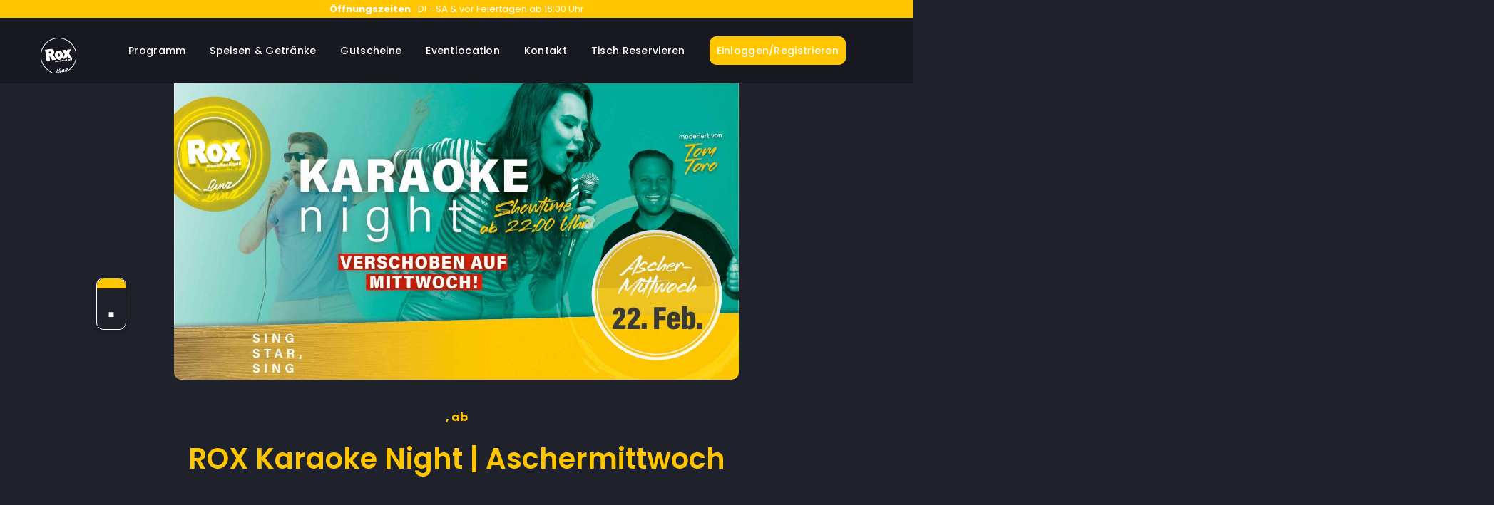

--- FILE ---
content_type: text/html; charset=UTF-8
request_url: https://rox-linz.at/events/rox-karaoke-night-aschermittwoch/
body_size: 13022
content:

<!DOCTYPE html>
<html lang="de"  style="background-color: #1F212B">
<head>
	<meta charset="UTF-8">
	<meta http-equiv="X-UA-Compatible" content="IE=edge">
	<meta name="viewport" content="width=device-width, initial-scale=1.0, maximum-scale=1.0, user-scalable=no, viewport-fit=cover">
	<meta name="format-detection" content="telephone=no">
	<link rel="profile" href="http://gmpg.org/xfn/11">
	<meta name="apple-itunes-app" content="app-id=1598092482">
	<meta name="google-play-app" content="app-id=com.nachtleben.roxlinz">
	<meta name='robots' content='index, follow, max-image-preview:large, max-snippet:-1, max-video-preview:-1' />

<!-- Google Tag Manager for WordPress by gtm4wp.com -->
<script data-cfasync="false" data-pagespeed-no-defer>
	var gtm4wp_datalayer_name = "dataLayer";
	var dataLayer = dataLayer || [];
	const gtm4wp_use_sku_instead = false;
	const gtm4wp_currency = 'EUR';
	const gtm4wp_product_per_impression = 10;
	const gtm4wp_clear_ecommerce = false;
</script>
<!-- End Google Tag Manager for WordPress by gtm4wp.com -->
	<!-- This site is optimized with the Yoast SEO plugin v23.9 - https://yoast.com/wordpress/plugins/seo/ -->
	<title>ROX Karaoke Night | Aschermittwoch - Rox Linz - Burger, Grill, Music-Bar</title>
	<meta name="description" content="Das ROX ist DAS Party- und Speiselokal der Linzer Innenstadt. Bei uns findest du die besten Burger in Linz, sowie Ribs, Steaks, Salate &amp; das Beste vom Grill!" />
	<link rel="canonical" href="https://rox-linz.at/events/rox-karaoke-night-aschermittwoch/" />
	<meta property="og:locale" content="de_DE" />
	<meta property="og:type" content="article" />
	<meta property="og:title" content="ROX Karaoke Night | Aschermittwoch - Rox Linz - Burger, Grill, Music-Bar" />
	<meta property="og:description" content="Das ROX ist DAS Party- und Speiselokal der Linzer Innenstadt. Bei uns findest du die besten Burger in Linz, sowie Ribs, Steaks, Salate &amp; das Beste vom Grill!" />
	<meta property="og:url" content="https://rox-linz.at/events/rox-karaoke-night-aschermittwoch/" />
	<meta property="og:site_name" content="Rox Linz - Burger, Grill, Music-Bar" />
	<meta property="og:image" content="https://rox-linz.at/wp-content/uploads/2023/02/RoxKaraoke_0223_HeaderWEB.jpg" />
	<meta property="og:image:width" content="1825" />
	<meta property="og:image:height" content="958" />
	<meta property="og:image:type" content="image/jpeg" />
	<meta name="twitter:card" content="summary_large_image" />
	<meta name="twitter:label1" content="Geschätzte Lesezeit" />
	<meta name="twitter:data1" content="4 Minuten" />
	<script type="application/ld+json" class="yoast-schema-graph">{"@context":"https://schema.org","@graph":[{"@type":"WebPage","@id":"https://rox-linz.at/events/rox-karaoke-night-aschermittwoch/","url":"https://rox-linz.at/events/rox-karaoke-night-aschermittwoch/","name":"ROX Karaoke Night | Aschermittwoch - Rox Linz - Burger, Grill, Music-Bar","isPartOf":{"@id":"https://app.rox-linz.at/#website"},"primaryImageOfPage":{"@id":"https://rox-linz.at/events/rox-karaoke-night-aschermittwoch/#primaryimage"},"image":{"@id":"https://rox-linz.at/events/rox-karaoke-night-aschermittwoch/#primaryimage"},"thumbnailUrl":"https://rox-linz.at/wp-content/uploads/2023/02/RoxKaraoke_0223_HeaderWEB.jpg","datePublished":"2023-02-01T06:09:53+00:00","dateModified":"2023-02-01T06:09:53+00:00","description":"Das ROX ist DAS Party- und Speiselokal der Linzer Innenstadt. Bei uns findest du die besten Burger in Linz, sowie Ribs, Steaks, Salate & das Beste vom Grill!","breadcrumb":{"@id":"https://rox-linz.at/events/rox-karaoke-night-aschermittwoch/#breadcrumb"},"inLanguage":"de","potentialAction":[{"@type":"ReadAction","target":["https://rox-linz.at/events/rox-karaoke-night-aschermittwoch/"]}]},{"@type":"ImageObject","inLanguage":"de","@id":"https://rox-linz.at/events/rox-karaoke-night-aschermittwoch/#primaryimage","url":"https://rox-linz.at/wp-content/uploads/2023/02/RoxKaraoke_0223_HeaderWEB.jpg","contentUrl":"https://rox-linz.at/wp-content/uploads/2023/02/RoxKaraoke_0223_HeaderWEB.jpg","width":1825,"height":958},{"@type":"BreadcrumbList","@id":"https://rox-linz.at/events/rox-karaoke-night-aschermittwoch/#breadcrumb","itemListElement":[{"@type":"ListItem","position":1,"name":"Event","item":"https://app.rox-linz.at/events/"},{"@type":"ListItem","position":2,"name":"ROX Karaoke Night | Aschermittwoch"}]},{"@type":"WebSite","@id":"https://app.rox-linz.at/#website","url":"https://app.rox-linz.at/","name":"Rox Linz - Burger, Grill, Music-Bar","description":"","publisher":{"@id":"https://app.rox-linz.at/#organization"},"potentialAction":[{"@type":"SearchAction","target":{"@type":"EntryPoint","urlTemplate":"https://app.rox-linz.at/?s={search_term_string}"},"query-input":{"@type":"PropertyValueSpecification","valueRequired":true,"valueName":"search_term_string"}}],"inLanguage":"de"},{"@type":"Organization","@id":"https://app.rox-linz.at/#organization","name":"Rox Linz - Burger, Grill, Music-Bar","url":"https://app.rox-linz.at/","logo":{"@type":"ImageObject","inLanguage":"de","@id":"https://app.rox-linz.at/#/schema/logo/image/","url":"https://rox-linz.at/wp-content/uploads/2022/10/roxlinz_Logo_gelb.png","contentUrl":"https://rox-linz.at/wp-content/uploads/2022/10/roxlinz_Logo_gelb.png","width":1181,"height":1181,"caption":"Rox Linz - Burger, Grill, Music-Bar"},"image":{"@id":"https://app.rox-linz.at/#/schema/logo/image/"}}]}</script>
	<!-- / Yoast SEO plugin. -->


<link rel='dns-prefetch' href='//unpkg.com' />
<link rel='dns-prefetch' href='//use.fontawesome.com' />
<link rel="alternate" title="oEmbed (JSON)" type="application/json+oembed" href="https://rox-linz.at/wp-json/oembed/1.0/embed?url=https%3A%2F%2Frox-linz.at%2Fevents%2Frox-karaoke-night-aschermittwoch%2F" />
<link rel="alternate" title="oEmbed (XML)" type="text/xml+oembed" href="https://rox-linz.at/wp-json/oembed/1.0/embed?url=https%3A%2F%2Frox-linz.at%2Fevents%2Frox-karaoke-night-aschermittwoch%2F&#038;format=xml" />
<style id='wp-img-auto-sizes-contain-inline-css' type='text/css'>
img:is([sizes=auto i],[sizes^="auto," i]){contain-intrinsic-size:3000px 1500px}
/*# sourceURL=wp-img-auto-sizes-contain-inline-css */
</style>
<link rel='stylesheet' id='wc-stripe-blocks-checkout-style-css' href='https://rox-linz.at/wp-content/plugins/woocommerce-gateway-stripe/build/upe_blocks.css?ver=3c3097398bec3b679bd640b2ff5b4e50' type='text/css' media='all' />
<link rel='stylesheet' id='sbi_styles-css' href='https://rox-linz.at/wp-content/plugins/instagram-feed/css/sbi-styles.min.css?ver=6.3.1' type='text/css' media='all' />
<style id='wp-emoji-styles-inline-css' type='text/css'>

	img.wp-smiley, img.emoji {
		display: inline !important;
		border: none !important;
		box-shadow: none !important;
		height: 1em !important;
		width: 1em !important;
		margin: 0 0.07em !important;
		vertical-align: -0.1em !important;
		background: none !important;
		padding: 0 !important;
	}
/*# sourceURL=wp-emoji-styles-inline-css */
</style>
<style id='wp-block-library-inline-css' type='text/css'>
:root{--wp-block-synced-color:#7a00df;--wp-block-synced-color--rgb:122,0,223;--wp-bound-block-color:var(--wp-block-synced-color);--wp-editor-canvas-background:#ddd;--wp-admin-theme-color:#007cba;--wp-admin-theme-color--rgb:0,124,186;--wp-admin-theme-color-darker-10:#006ba1;--wp-admin-theme-color-darker-10--rgb:0,107,160.5;--wp-admin-theme-color-darker-20:#005a87;--wp-admin-theme-color-darker-20--rgb:0,90,135;--wp-admin-border-width-focus:2px}@media (min-resolution:192dpi){:root{--wp-admin-border-width-focus:1.5px}}.wp-element-button{cursor:pointer}:root .has-very-light-gray-background-color{background-color:#eee}:root .has-very-dark-gray-background-color{background-color:#313131}:root .has-very-light-gray-color{color:#eee}:root .has-very-dark-gray-color{color:#313131}:root .has-vivid-green-cyan-to-vivid-cyan-blue-gradient-background{background:linear-gradient(135deg,#00d084,#0693e3)}:root .has-purple-crush-gradient-background{background:linear-gradient(135deg,#34e2e4,#4721fb 50%,#ab1dfe)}:root .has-hazy-dawn-gradient-background{background:linear-gradient(135deg,#faaca8,#dad0ec)}:root .has-subdued-olive-gradient-background{background:linear-gradient(135deg,#fafae1,#67a671)}:root .has-atomic-cream-gradient-background{background:linear-gradient(135deg,#fdd79a,#004a59)}:root .has-nightshade-gradient-background{background:linear-gradient(135deg,#330968,#31cdcf)}:root .has-midnight-gradient-background{background:linear-gradient(135deg,#020381,#2874fc)}:root{--wp--preset--font-size--normal:16px;--wp--preset--font-size--huge:42px}.has-regular-font-size{font-size:1em}.has-larger-font-size{font-size:2.625em}.has-normal-font-size{font-size:var(--wp--preset--font-size--normal)}.has-huge-font-size{font-size:var(--wp--preset--font-size--huge)}.has-text-align-center{text-align:center}.has-text-align-left{text-align:left}.has-text-align-right{text-align:right}.has-fit-text{white-space:nowrap!important}#end-resizable-editor-section{display:none}.aligncenter{clear:both}.items-justified-left{justify-content:flex-start}.items-justified-center{justify-content:center}.items-justified-right{justify-content:flex-end}.items-justified-space-between{justify-content:space-between}.screen-reader-text{border:0;clip-path:inset(50%);height:1px;margin:-1px;overflow:hidden;padding:0;position:absolute;width:1px;word-wrap:normal!important}.screen-reader-text:focus{background-color:#ddd;clip-path:none;color:#444;display:block;font-size:1em;height:auto;left:5px;line-height:normal;padding:15px 23px 14px;text-decoration:none;top:5px;width:auto;z-index:100000}html :where(.has-border-color){border-style:solid}html :where([style*=border-top-color]){border-top-style:solid}html :where([style*=border-right-color]){border-right-style:solid}html :where([style*=border-bottom-color]){border-bottom-style:solid}html :where([style*=border-left-color]){border-left-style:solid}html :where([style*=border-width]){border-style:solid}html :where([style*=border-top-width]){border-top-style:solid}html :where([style*=border-right-width]){border-right-style:solid}html :where([style*=border-bottom-width]){border-bottom-style:solid}html :where([style*=border-left-width]){border-left-style:solid}html :where(img[class*=wp-image-]){height:auto;max-width:100%}:where(figure){margin:0 0 1em}html :where(.is-position-sticky){--wp-admin--admin-bar--position-offset:var(--wp-admin--admin-bar--height,0px)}@media screen and (max-width:600px){html :where(.is-position-sticky){--wp-admin--admin-bar--position-offset:0px}}

/*# sourceURL=wp-block-library-inline-css */
</style><link rel='stylesheet' id='wc-blocks-style-css' href='https://rox-linz.at/wp-content/plugins/woocommerce/assets/client/blocks/wc-blocks.css?ver=wc-9.4.4' type='text/css' media='all' />
<style id='global-styles-inline-css' type='text/css'>
:root{--wp--preset--aspect-ratio--square: 1;--wp--preset--aspect-ratio--4-3: 4/3;--wp--preset--aspect-ratio--3-4: 3/4;--wp--preset--aspect-ratio--3-2: 3/2;--wp--preset--aspect-ratio--2-3: 2/3;--wp--preset--aspect-ratio--16-9: 16/9;--wp--preset--aspect-ratio--9-16: 9/16;--wp--preset--color--black: #000000;--wp--preset--color--cyan-bluish-gray: #abb8c3;--wp--preset--color--white: #ffffff;--wp--preset--color--pale-pink: #f78da7;--wp--preset--color--vivid-red: #cf2e2e;--wp--preset--color--luminous-vivid-orange: #ff6900;--wp--preset--color--luminous-vivid-amber: #fcb900;--wp--preset--color--light-green-cyan: #7bdcb5;--wp--preset--color--vivid-green-cyan: #00d084;--wp--preset--color--pale-cyan-blue: #8ed1fc;--wp--preset--color--vivid-cyan-blue: #0693e3;--wp--preset--color--vivid-purple: #9b51e0;--wp--preset--color--strong-blue: #709BC3;--wp--preset--color--button-gray: #C5C5C5;--wp--preset--gradient--vivid-cyan-blue-to-vivid-purple: linear-gradient(135deg,rgb(6,147,227) 0%,rgb(155,81,224) 100%);--wp--preset--gradient--light-green-cyan-to-vivid-green-cyan: linear-gradient(135deg,rgb(122,220,180) 0%,rgb(0,208,130) 100%);--wp--preset--gradient--luminous-vivid-amber-to-luminous-vivid-orange: linear-gradient(135deg,rgb(252,185,0) 0%,rgb(255,105,0) 100%);--wp--preset--gradient--luminous-vivid-orange-to-vivid-red: linear-gradient(135deg,rgb(255,105,0) 0%,rgb(207,46,46) 100%);--wp--preset--gradient--very-light-gray-to-cyan-bluish-gray: linear-gradient(135deg,rgb(238,238,238) 0%,rgb(169,184,195) 100%);--wp--preset--gradient--cool-to-warm-spectrum: linear-gradient(135deg,rgb(74,234,220) 0%,rgb(151,120,209) 20%,rgb(207,42,186) 40%,rgb(238,44,130) 60%,rgb(251,105,98) 80%,rgb(254,248,76) 100%);--wp--preset--gradient--blush-light-purple: linear-gradient(135deg,rgb(255,206,236) 0%,rgb(152,150,240) 100%);--wp--preset--gradient--blush-bordeaux: linear-gradient(135deg,rgb(254,205,165) 0%,rgb(254,45,45) 50%,rgb(107,0,62) 100%);--wp--preset--gradient--luminous-dusk: linear-gradient(135deg,rgb(255,203,112) 0%,rgb(199,81,192) 50%,rgb(65,88,208) 100%);--wp--preset--gradient--pale-ocean: linear-gradient(135deg,rgb(255,245,203) 0%,rgb(182,227,212) 50%,rgb(51,167,181) 100%);--wp--preset--gradient--electric-grass: linear-gradient(135deg,rgb(202,248,128) 0%,rgb(113,206,126) 100%);--wp--preset--gradient--midnight: linear-gradient(135deg,rgb(2,3,129) 0%,rgb(40,116,252) 100%);--wp--preset--font-size--small: 13px;--wp--preset--font-size--medium: 20px;--wp--preset--font-size--large: 36px;--wp--preset--font-size--x-large: 42px;--wp--preset--font-family--inter: "Inter", sans-serif;--wp--preset--font-family--cardo: Cardo;--wp--preset--spacing--20: 0.44rem;--wp--preset--spacing--30: 0.67rem;--wp--preset--spacing--40: 1rem;--wp--preset--spacing--50: 1.5rem;--wp--preset--spacing--60: 2.25rem;--wp--preset--spacing--70: 3.38rem;--wp--preset--spacing--80: 5.06rem;--wp--preset--shadow--natural: 6px 6px 9px rgba(0, 0, 0, 0.2);--wp--preset--shadow--deep: 12px 12px 50px rgba(0, 0, 0, 0.4);--wp--preset--shadow--sharp: 6px 6px 0px rgba(0, 0, 0, 0.2);--wp--preset--shadow--outlined: 6px 6px 0px -3px rgb(255, 255, 255), 6px 6px rgb(0, 0, 0);--wp--preset--shadow--crisp: 6px 6px 0px rgb(0, 0, 0);}:where(.is-layout-flex){gap: 0.5em;}:where(.is-layout-grid){gap: 0.5em;}body .is-layout-flex{display: flex;}.is-layout-flex{flex-wrap: wrap;align-items: center;}.is-layout-flex > :is(*, div){margin: 0;}body .is-layout-grid{display: grid;}.is-layout-grid > :is(*, div){margin: 0;}:where(.wp-block-columns.is-layout-flex){gap: 2em;}:where(.wp-block-columns.is-layout-grid){gap: 2em;}:where(.wp-block-post-template.is-layout-flex){gap: 1.25em;}:where(.wp-block-post-template.is-layout-grid){gap: 1.25em;}.has-black-color{color: var(--wp--preset--color--black) !important;}.has-cyan-bluish-gray-color{color: var(--wp--preset--color--cyan-bluish-gray) !important;}.has-white-color{color: var(--wp--preset--color--white) !important;}.has-pale-pink-color{color: var(--wp--preset--color--pale-pink) !important;}.has-vivid-red-color{color: var(--wp--preset--color--vivid-red) !important;}.has-luminous-vivid-orange-color{color: var(--wp--preset--color--luminous-vivid-orange) !important;}.has-luminous-vivid-amber-color{color: var(--wp--preset--color--luminous-vivid-amber) !important;}.has-light-green-cyan-color{color: var(--wp--preset--color--light-green-cyan) !important;}.has-vivid-green-cyan-color{color: var(--wp--preset--color--vivid-green-cyan) !important;}.has-pale-cyan-blue-color{color: var(--wp--preset--color--pale-cyan-blue) !important;}.has-vivid-cyan-blue-color{color: var(--wp--preset--color--vivid-cyan-blue) !important;}.has-vivid-purple-color{color: var(--wp--preset--color--vivid-purple) !important;}.has-black-background-color{background-color: var(--wp--preset--color--black) !important;}.has-cyan-bluish-gray-background-color{background-color: var(--wp--preset--color--cyan-bluish-gray) !important;}.has-white-background-color{background-color: var(--wp--preset--color--white) !important;}.has-pale-pink-background-color{background-color: var(--wp--preset--color--pale-pink) !important;}.has-vivid-red-background-color{background-color: var(--wp--preset--color--vivid-red) !important;}.has-luminous-vivid-orange-background-color{background-color: var(--wp--preset--color--luminous-vivid-orange) !important;}.has-luminous-vivid-amber-background-color{background-color: var(--wp--preset--color--luminous-vivid-amber) !important;}.has-light-green-cyan-background-color{background-color: var(--wp--preset--color--light-green-cyan) !important;}.has-vivid-green-cyan-background-color{background-color: var(--wp--preset--color--vivid-green-cyan) !important;}.has-pale-cyan-blue-background-color{background-color: var(--wp--preset--color--pale-cyan-blue) !important;}.has-vivid-cyan-blue-background-color{background-color: var(--wp--preset--color--vivid-cyan-blue) !important;}.has-vivid-purple-background-color{background-color: var(--wp--preset--color--vivid-purple) !important;}.has-black-border-color{border-color: var(--wp--preset--color--black) !important;}.has-cyan-bluish-gray-border-color{border-color: var(--wp--preset--color--cyan-bluish-gray) !important;}.has-white-border-color{border-color: var(--wp--preset--color--white) !important;}.has-pale-pink-border-color{border-color: var(--wp--preset--color--pale-pink) !important;}.has-vivid-red-border-color{border-color: var(--wp--preset--color--vivid-red) !important;}.has-luminous-vivid-orange-border-color{border-color: var(--wp--preset--color--luminous-vivid-orange) !important;}.has-luminous-vivid-amber-border-color{border-color: var(--wp--preset--color--luminous-vivid-amber) !important;}.has-light-green-cyan-border-color{border-color: var(--wp--preset--color--light-green-cyan) !important;}.has-vivid-green-cyan-border-color{border-color: var(--wp--preset--color--vivid-green-cyan) !important;}.has-pale-cyan-blue-border-color{border-color: var(--wp--preset--color--pale-cyan-blue) !important;}.has-vivid-cyan-blue-border-color{border-color: var(--wp--preset--color--vivid-cyan-blue) !important;}.has-vivid-purple-border-color{border-color: var(--wp--preset--color--vivid-purple) !important;}.has-vivid-cyan-blue-to-vivid-purple-gradient-background{background: var(--wp--preset--gradient--vivid-cyan-blue-to-vivid-purple) !important;}.has-light-green-cyan-to-vivid-green-cyan-gradient-background{background: var(--wp--preset--gradient--light-green-cyan-to-vivid-green-cyan) !important;}.has-luminous-vivid-amber-to-luminous-vivid-orange-gradient-background{background: var(--wp--preset--gradient--luminous-vivid-amber-to-luminous-vivid-orange) !important;}.has-luminous-vivid-orange-to-vivid-red-gradient-background{background: var(--wp--preset--gradient--luminous-vivid-orange-to-vivid-red) !important;}.has-very-light-gray-to-cyan-bluish-gray-gradient-background{background: var(--wp--preset--gradient--very-light-gray-to-cyan-bluish-gray) !important;}.has-cool-to-warm-spectrum-gradient-background{background: var(--wp--preset--gradient--cool-to-warm-spectrum) !important;}.has-blush-light-purple-gradient-background{background: var(--wp--preset--gradient--blush-light-purple) !important;}.has-blush-bordeaux-gradient-background{background: var(--wp--preset--gradient--blush-bordeaux) !important;}.has-luminous-dusk-gradient-background{background: var(--wp--preset--gradient--luminous-dusk) !important;}.has-pale-ocean-gradient-background{background: var(--wp--preset--gradient--pale-ocean) !important;}.has-electric-grass-gradient-background{background: var(--wp--preset--gradient--electric-grass) !important;}.has-midnight-gradient-background{background: var(--wp--preset--gradient--midnight) !important;}.has-small-font-size{font-size: var(--wp--preset--font-size--small) !important;}.has-medium-font-size{font-size: var(--wp--preset--font-size--medium) !important;}.has-large-font-size{font-size: var(--wp--preset--font-size--large) !important;}.has-x-large-font-size{font-size: var(--wp--preset--font-size--x-large) !important;}
/*# sourceURL=global-styles-inline-css */
</style>

<style id='classic-theme-styles-inline-css' type='text/css'>
/*! This file is auto-generated */
.wp-block-button__link{color:#fff;background-color:#32373c;border-radius:9999px;box-shadow:none;text-decoration:none;padding:calc(.667em + 2px) calc(1.333em + 2px);font-size:1.125em}.wp-block-file__button{background:#32373c;color:#fff;text-decoration:none}
/*# sourceURL=/wp-includes/css/classic-themes.min.css */
</style>
<link rel='stylesheet' id='spcfw_styles-css' href='https://rox-linz.at/wp-content/plugins/simple-pdf-coupon-for-woocommerce/css/lemontec_coupon_styles.css?ver=1.0' type='text/css' media='all' />
<link rel='stylesheet' id='woocommerce-layout-css' href='https://rox-linz.at/wp-content/plugins/woocommerce/assets/css/woocommerce-layout.css?ver=9.4.4' type='text/css' media='all' />
<link rel='stylesheet' id='woocommerce-smallscreen-css' href='https://rox-linz.at/wp-content/plugins/woocommerce/assets/css/woocommerce-smallscreen.css?ver=9.4.4' type='text/css' media='only screen and (max-width: 768px)' />
<link rel='stylesheet' id='woocommerce-general-css' href='https://rox-linz.at/wp-content/plugins/woocommerce/assets/css/woocommerce.css?ver=9.4.4' type='text/css' media='all' />
<style id='woocommerce-inline-inline-css' type='text/css'>
.woocommerce form .form-row .required { visibility: visible; }
/*# sourceURL=woocommerce-inline-inline-css */
</style>
<link rel='stylesheet' id='dashicons-css' href='https://rox-linz.at/wp-includes/css/dashicons.min.css?ver=6.9' type='text/css' media='all' />
<link rel='stylesheet' id='fontawesome-css' href='//use.fontawesome.com/releases/v5.2.0/css/all.css?ver=6.9' type='text/css' media='all' />
<link rel='stylesheet' id='theme-slick-css' href='https://rox-linz.at/wp-content/themes/nachtleben/css/slick.css?ver=1.0.0' type='text/css' media='all' />
<link rel='stylesheet' id='theme-style-css' href='https://rox-linz.at/wp-content/themes/nachtleben/style.css?ver=1.0' type='text/css' media='all' />
<link rel='stylesheet' id='lightbox-css-css' href='https://rox-linz.at/wp-content/themes/nachtleben/css/lightbox.css?ver=2.11.3' type='text/css' media='all' />
<link rel='stylesheet' id='lemon-sass-style-css' href='https://rox-linz.at/wp-content/themes/nachtleben/css/styles.css?ver=2.5.70' type='text/css' media='all' />
<link rel='stylesheet' id='lemon-registration-style-css' href='https://rox-linz.at/wp-content/themes/nachtleben/css/lemon_reg_style.css?ver=2.5.70' type='text/css' media='all' />
<link rel='stylesheet' id='lemon-print-style-css' href='https://rox-linz.at/wp-content/themes/nachtleben/css/print.css?ver=2.5.70' type='text/css' media='all' />
<script type="text/javascript" src="https://rox-linz.at/wp-includes/js/jquery/jquery.min.js?ver=3.7.1" id="jquery-core-js"></script>
<script type="text/javascript" src="https://rox-linz.at/wp-includes/js/jquery/jquery-migrate.min.js?ver=3.4.1" id="jquery-migrate-js"></script>
<script type="text/javascript" src="https://rox-linz.at/wp-content/plugins/woocommerce/assets/js/jquery-blockui/jquery.blockUI.min.js?ver=2.7.0-wc.9.4.4" id="jquery-blockui-js" defer="defer" data-wp-strategy="defer"></script>
<script type="text/javascript" id="wc-add-to-cart-js-extra">
/* <![CDATA[ */
var wc_add_to_cart_params = {"ajax_url":"/wp-admin/admin-ajax.php","wc_ajax_url":"/?wc-ajax=%%endpoint%%","i18n_view_cart":"Warenkorb anzeigen","cart_url":null,"is_cart":"","cart_redirect_after_add":"no"};
//# sourceURL=wc-add-to-cart-js-extra
/* ]]> */
</script>
<script type="text/javascript" src="https://rox-linz.at/wp-content/plugins/woocommerce/assets/js/frontend/add-to-cart.min.js?ver=9.4.4" id="wc-add-to-cart-js" defer="defer" data-wp-strategy="defer"></script>
<script type="text/javascript" src="https://rox-linz.at/wp-content/plugins/woocommerce/assets/js/js-cookie/js.cookie.min.js?ver=2.1.4-wc.9.4.4" id="js-cookie-js" defer="defer" data-wp-strategy="defer"></script>
<script type="text/javascript" id="woocommerce-js-extra">
/* <![CDATA[ */
var woocommerce_params = {"ajax_url":"/wp-admin/admin-ajax.php","wc_ajax_url":"/?wc-ajax=%%endpoint%%"};
//# sourceURL=woocommerce-js-extra
/* ]]> */
</script>
<script type="text/javascript" src="https://rox-linz.at/wp-content/plugins/woocommerce/assets/js/frontend/woocommerce.min.js?ver=9.4.4" id="woocommerce-js" defer="defer" data-wp-strategy="defer"></script>
<link rel="https://api.w.org/" href="https://rox-linz.at/wp-json/" /><link rel="EditURI" type="application/rsd+xml" title="RSD" href="https://rox-linz.at/xmlrpc.php?rsd" />
<meta name="generator" content="WordPress 6.9" />
<meta name="generator" content="WooCommerce 9.4.4" />
<link rel='shortlink' href='https://rox-linz.at/?p=5810' />

 <!-- OneAll.com / Social Login for WordPress / v5.7 -->
<script data-cfasync="false" type="text/javascript">
 (function() {
  var oa = document.createElement('script'); oa.type = 'text/javascript';
  oa.async = true; oa.src = 'https://approx-linzat.api.oneall.com/socialize/library.js';
  var s = document.getElementsByTagName('script')[0]; s.parentNode.insertBefore(oa, s);
 })();
</script>
<style>.oneall_social_login + p.comment-notes{margin-top: 10px !important;}#login #loginform .oneall_social_login{background-color: rgba(0, 0, 0, 0.04);padding: 10px 10px 0 10px;margin-bottom: 10px;border: 1px solid rgba(0, 0, 0, 0.06);border-radius: 4px;}</style>
<!-- Google Tag Manager for WordPress by gtm4wp.com -->
<!-- GTM Container placement set to footer -->
<script data-cfasync="false" data-pagespeed-no-defer type="text/javascript">
	var dataLayer_content = {"pagePostType":"events","pagePostType2":"single-events","pagePostAuthor":"lea"};
	dataLayer.push( dataLayer_content );
</script>
<script data-cfasync="false">
(function(w,d,s,l,i){w[l]=w[l]||[];w[l].push({'gtm.start':
new Date().getTime(),event:'gtm.js'});var f=d.getElementsByTagName(s)[0],
j=d.createElement(s),dl=l!='dataLayer'?'&l='+l:'';j.async=true;j.src=
'//www.googletagmanager.com/gtm.js?id='+i+dl;f.parentNode.insertBefore(j,f);
})(window,document,'script','dataLayer','GTM-NN9S6SL');
</script>
<!-- End Google Tag Manager for WordPress by gtm4wp.com --><script type="text/javascript">
           var ajaxurl = "https://rox-linz.at/wp-admin/admin-ajax.php";
         </script><script type="text/javascript">
           var ajaxurl = "https://rox-linz.at/wp-admin/admin-ajax.php";
         </script><script type="text/javascript">
           var ajaxurl = "https://rox-linz.at/wp-admin/admin-ajax.php";
         </script>	<noscript><style>.woocommerce-product-gallery{ opacity: 1 !important; }</style></noscript>
	<style class='wp-fonts-local' type='text/css'>
@font-face{font-family:Inter;font-style:normal;font-weight:300 900;font-display:fallback;src:url('https://rox-linz.at/wp-content/plugins/woocommerce/assets/fonts/Inter-VariableFont_slnt,wght.woff2') format('woff2');font-stretch:normal;}
@font-face{font-family:Cardo;font-style:normal;font-weight:400;font-display:fallback;src:url('https://rox-linz.at/wp-content/plugins/woocommerce/assets/fonts/cardo_normal_400.woff2') format('woff2');}
</style>
<link rel="icon" href="https://rox-linz.at/wp-content/uploads/2021/11/cropped-cropped-rox-linz-32x32.png" sizes="32x32" />
<link rel="icon" href="https://rox-linz.at/wp-content/uploads/2021/11/cropped-cropped-rox-linz-192x192.png" sizes="192x192" />
<link rel="apple-touch-icon" href="https://rox-linz.at/wp-content/uploads/2021/11/cropped-cropped-rox-linz-180x180.png" />
<meta name="msapplication-TileImage" content="https://rox-linz.at/wp-content/uploads/2021/11/cropped-cropped-rox-linz-270x270.png" />
		<style type="text/css" id="wp-custom-css">
			@media all and (max-width:767px) {
		.container.default_page h1 {
			word-break: break-all;
	}
}
		</style>
		<script>
	(function(h,o,t,j,a,r){
		h.hj=h.hj||function(){(h.hj.q=h.hj.q||[]).push(arguments)};
		h._hjSettings={hjid:2756971,hjsv:6};
		a=o.getElementsByTagName('head')[0];
		r=o.createElement('script');r.async=1;
		r.src=t+h._hjSettings.hjid+j+h._hjSettings.hjsv;
		a.appendChild(r);
	})(window,document,'https://static.hotjar.com/c/hotjar-','.js?sv=');
</script>
</head>

<body class="wp-singular events-template-default single single-events postid-5810 single-format-standard wp-custom-logo wp-embed-responsive wp-theme-nachtleben in-browser  theme-nachtleben woocommerce-no-js">
	<div class="pre-loader">
	<lottie-player src="https://rox-linz.at/wp-content/themes/nachtleben/img/lottie/loader-dots.json"  background="transparent"  speed="1.5"  style="width: 150px; height: 150px;"  loop autoplay></lottie-player>
</div>
	<div id="page" class="site ">
			<a class="skip-link screen-reader-text" href="#primary">Springe zum Inhalt</a>
	<header id="masthead" class="site-header">
		<p class="fixed-top-bar"><strong>Öffnungszeiten</strong>DI - SA &amp; vor Feiertagen ab 16:00 Uhr</p>		<div class="container header-wrapper-default">
            <div class="site-branding">
                <div class="burger">
	<button class="burger-menu" onclick="this.classList.toggle('opened');this.setAttribute('aria-expanded', this.classList.contains('opened'))" aria-label="Main Menu">
		<svg width="40" height="40" viewBox="0 0 100 100" >
			<path class="line line1" d="M 20,29.000046 H 80.000231 C 80.000231,29.000046 94.498839,28.817352 94.532987,66.711331 94.543142,77.980673 90.966081,81.670246 85.259173,81.668997 79.552261,81.667751 75.000211,74.999942 75.000211,74.999942 L 25.000021,25.000058" fill="#FFFFFF"></path>
			<path class="line line2" d="M 20,50 H 80" fill="#FFFFFF"></path>
			<path class="line line3" d="M 20,70.999954 H 80.000231 C 80.000231,70.999954 94.498839,71.182648 94.532987,33.288669 94.543142,22.019327 90.966081,18.329754 85.259173,18.331003 79.552261,18.332249 75.000211,25.000058 75.000211,25.000058 L 25.000021,74.999942" fill="#FFFFFF"></path>
		</svg>
	</button>
</div>
<a href="https://rox-linz.at/" class="custom-logo-link cta-link" rel="home"><img width="1979" height="1979" src="https://rox-linz.at/wp-content/uploads/2021/12/cropped-rox_linz_2019_white.png" class="custom-logo" alt="Rox Linz &#8211; Burger, Grill, Music-Bar" decoding="async" fetchpriority="high" srcset="https://rox-linz.at/wp-content/uploads/2021/12/cropped-rox_linz_2019_white.png 1979w, https://rox-linz.at/wp-content/uploads/2021/12/cropped-rox_linz_2019_white-300x300.png 300w, https://rox-linz.at/wp-content/uploads/2021/12/cropped-rox_linz_2019_white-1024x1024.png 1024w, https://rox-linz.at/wp-content/uploads/2021/12/cropped-rox_linz_2019_white-150x150.png 150w, https://rox-linz.at/wp-content/uploads/2021/12/cropped-rox_linz_2019_white-768x768.png 768w, https://rox-linz.at/wp-content/uploads/2021/12/cropped-rox_linz_2019_white-1536x1536.png 1536w, https://rox-linz.at/wp-content/uploads/2021/12/cropped-rox_linz_2019_white-1920x1920.png 1920w, https://rox-linz.at/wp-content/uploads/2021/12/cropped-rox_linz_2019_white-500x500.png 500w, https://rox-linz.at/wp-content/uploads/2021/12/cropped-rox_linz_2019_white-600x600.png 600w, https://rox-linz.at/wp-content/uploads/2021/12/cropped-rox_linz_2019_white-100x100.png 100w" sizes="(max-width: 1979px) 100vw, 1979px" /></a>                <div class="header-cart-mobile">
                                </div>
            </div>
            <nav id="site-navigation" class="main-navigation">
                <div class="menu-hauptmenue-default-container"><ul id="primary-menu" class="menu"><li id="menu-item-6633" class="menu-item menu-item-type-post_type menu-item-object-page menu-item-6633"  data-nav="programm"><a href="https://rox-linz.at/upcoming-events/" id="hover_programm_menu"><span>Programm</span></a></li>
<li id="menu-item-5091" class="menu-item menu-item-type-post_type menu-item-object-page menu-item-5091"  data-nav="speisen-getraenke"><a href="https://rox-linz.at/speisen-getraenke/" id="hover_speisen-getraenke_menu"><span>Speisen &amp; Getränke</span></a></li>
<li id="menu-item-5093" class="menu-item menu-item-type-custom menu-item-object-custom menu-item-5093"  data-nav="gutscheine"><a href="https://rox-linz.at/produkt/wertgutschein/" id="hover_gutscheine_menu"><span>Gutscheine</span></a></li>
<li id="menu-item-7414" class="menu-item menu-item-type-post_type menu-item-object-page menu-item-7414"  data-nav="eventlocation"><a href="https://rox-linz.at/eventlocation/" id="hover_eventlocation_menu"><span>Eventlocation</span></a></li>
<li id="menu-item-5098" class="menu-item menu-item-type-post_type menu-item-object-page menu-item-has-children menu-item-5098"  data-nav="kontakt"><a href="https://rox-linz.at/kontakt/" id="hover_kontakt_menu"><span>Kontakt</span></a>
<div class="lemon_sub_menu" data-nav-sub=""'><ul>
	<li id="menu-item-5096" class="menu-item menu-item-type-post_type menu-item-object-page menu-item-5096"  data-nav="team"><a href="https://rox-linz.at/team/" id="hover_team_menu"><span>Team</span></a></li>
	<li id="menu-item-5097" class="menu-item menu-item-type-post_type menu-item-object-page menu-item-5097"  data-nav="jobs"><a href="https://rox-linz.at/jobs/" id="hover_jobs_menu"><span>Jobs</span></a></li>
</ul></div>
</li>
<li id="menu-item-5095" class="menu-item menu-item-type-post_type menu-item-object-page menu-item-5095"  data-nav="tisch-reservieren"><a href="https://rox-linz.at/tisch-reservieren/" id="hover_tisch-reservieren_menu"><span>Tisch Reservieren</span></a></li>
<li id="menu-item-6924" class="einloggen-registrieren menu-item menu-item-type-post_type menu-item-object-page menu-item-6924"  data-nav="einloggen-registrieren"><a href="https://rox-linz.at/login/" id="hover_einloggen-registrieren_menu"><span>Einloggen/Registrieren</span></a></li>
</ul></div>            </nav><!-- #site-navigation -->
            <div class="header-cart-desktop">
                            </div>

		</div>
	</header><!-- #masthead -->
		<div class="login-button-wrapper  " style="background-image: url('https://rox-linz.at/wp-content/uploads/2023/04/ROX-Linz-HG-scaled.jpg');">
		<div class="login-front-inner">
			<div class="acc-logo-container">
				<a href="https://rox-linz.at/" class="custom-logo-link cta-link" rel="home"><img width="1979" height="1979" src="https://rox-linz.at/wp-content/uploads/2021/12/cropped-rox_linz_2019_white.png" class="custom-logo" alt="Rox Linz &#8211; Burger, Grill, Music-Bar" decoding="async" srcset="https://rox-linz.at/wp-content/uploads/2021/12/cropped-rox_linz_2019_white.png 1979w, https://rox-linz.at/wp-content/uploads/2021/12/cropped-rox_linz_2019_white-300x300.png 300w, https://rox-linz.at/wp-content/uploads/2021/12/cropped-rox_linz_2019_white-1024x1024.png 1024w, https://rox-linz.at/wp-content/uploads/2021/12/cropped-rox_linz_2019_white-150x150.png 150w, https://rox-linz.at/wp-content/uploads/2021/12/cropped-rox_linz_2019_white-768x768.png 768w, https://rox-linz.at/wp-content/uploads/2021/12/cropped-rox_linz_2019_white-1536x1536.png 1536w, https://rox-linz.at/wp-content/uploads/2021/12/cropped-rox_linz_2019_white-1920x1920.png 1920w, https://rox-linz.at/wp-content/uploads/2021/12/cropped-rox_linz_2019_white-500x500.png 500w, https://rox-linz.at/wp-content/uploads/2021/12/cropped-rox_linz_2019_white-600x600.png 600w, https://rox-linz.at/wp-content/uploads/2021/12/cropped-rox_linz_2019_white-100x100.png 100w" sizes="(max-width: 1979px) 100vw, 1979px" /></a>			</div>
			<div class="logs-wrap">
				<div class="social-login-container">
					 <!-- OneAll.com / Social Login for WordPress / v5.7 -->
<div class="oneall_social_login">
 <div class="oneall_social_login_providers" id="oneall_social_login_providers_9295850"></div>
 <script data-cfasync="false" type="text/javascript">
  var _oneall = _oneall || [];
  _oneall.push(['social_login', 'set_providers', ['apple','google']]);
  _oneall.push(['social_login', 'set_callback_uri', (window.location.href + ((window.location.href.split('?')[1] ? '&amp;': '?') + "oa_social_login_source=custom"))]);
  _oneall.push(['social_login', 'set_custom_css_uri', 'https://secure.oneallcdn.com/css/api/socialize/themes/wordpress/default.css']);
  _oneall.push(['social_login', 'do_render_ui', 'oneall_social_login_providers_9295850']);
 </script>
</div>									</div>
									<div class="login-buttons">
													<div class="cta-div">
								<a class="btn-1" href="https://rox-linz.at/login/?login=1">Anmelden<lottie-player src="https://rox-linz.at/wp-content/uploads/2021/12/349-loader-20.json"  background="transparent"  speed="1" loop autoplay class="btn-loader main"></lottie-player></a>
							</div>
																			<div class="cta-div">
								<a class="btn-2" href="https://rox-linz.at/registrieren">Registrieren<lottie-player src="https://rox-linz.at/wp-content/uploads/2021/12/349-loader-20.json"  background="transparent"  speed="1" loop autoplay class="btn-loader secondary"></lottie-player></a>
							</div>
											</div>
					<div class="cta-div close-login-div">
						<a class="btn-2 close-login-wrapper" href="#">Als Gast fortfahren</a>
					</div>
							</div>
		</div>
	</div>

	<main id="primary" class="site-main container-inner container">

	
<article id="post-5810" class="post-5810 events type-events status-publish format-standard has-post-thumbnail hentry">
	<div class="entry-content">
					<div class="event-single-container">
				<div class="event-single-header">
					<img width="1825" height="958" src="https://rox-linz.at/wp-content/uploads/2023/02/RoxKaraoke_0223_HeaderWEB.jpg" class="event-single-header wp-post-image" alt="" decoding="async" srcset="https://rox-linz.at/wp-content/uploads/2023/02/RoxKaraoke_0223_HeaderWEB.jpg 1825w, https://rox-linz.at/wp-content/uploads/2023/02/RoxKaraoke_0223_HeaderWEB-300x157.jpg 300w, https://rox-linz.at/wp-content/uploads/2023/02/RoxKaraoke_0223_HeaderWEB-1024x538.jpg 1024w, https://rox-linz.at/wp-content/uploads/2023/02/RoxKaraoke_0223_HeaderWEB-768x403.jpg 768w, https://rox-linz.at/wp-content/uploads/2023/02/RoxKaraoke_0223_HeaderWEB-1536x806.jpg 1536w, https://rox-linz.at/wp-content/uploads/2023/02/RoxKaraoke_0223_HeaderWEB-500x262.jpg 500w, https://rox-linz.at/wp-content/uploads/2023/02/RoxKaraoke_0223_HeaderWEB-600x315.jpg 600w" sizes="(max-width: 1825px) 100vw, 1825px" />					<div class="event-single-header-date">
						<span class="weekday"></span>
						<span class="day">.</span>
						<span class="month"></span>
					</div>
				</div>

				<p class="event-single-date"><span></span>,  ab </p>
				<h2 class="event-single-title">ROX Karaoke Night | Aschermittwoch</h2>
									<div class="event-single-content">
						<div class="x11i5rnm xat24cr x1mh8g0r x1vvkbs xdj266r">KARAOKE im ROX! Aber diesmal am Mittwoch<span class="x3nfvp2 x1j61x8r x1fcty0u xdj266r xhhsvwb xat24cr xgzva0m xxymvpz xlup9mm x1kky2od"><img decoding="async" src="https://static.xx.fbcdn.net/images/emoji.php/v9/tf6/2/16/1f609.png" alt="?" width="16" height="16" /></span></div>
<div class="x11i5rnm xat24cr x1mh8g0r x1vvkbs xtlvy1s">Heute gibts außerdem -20% auf ausgewählte Speisen! <span class="x3nfvp2 x1j61x8r x1fcty0u xdj266r xhhsvwb xat24cr xgzva0m xxymvpz xlup9mm x1kky2od"><img decoding="async" src="https://static.xx.fbcdn.net/images/emoji.php/v9/t9f/2/16/1f60b.png" alt="?" width="16" height="16" /></span></div>
<div class="x11i5rnm xat24cr x1mh8g0r x1vvkbs xtlvy1s"><span class="x3nfvp2 x1j61x8r x1fcty0u xdj266r xhhsvwb xat24cr xgzva0m xxymvpz xlup9mm x1kky2od"><img loading="lazy" decoding="async" src="https://static.xx.fbcdn.net/images/emoji.php/v9/t1d/2/16/1f3a4.png" alt="?" width="16" height="16" /></span> Ab 22 Uhr gehört die Bühne den Roxstars! <span class="x3nfvp2 x1j61x8r x1fcty0u xdj266r xhhsvwb xat24cr xgzva0m xxymvpz xlup9mm x1kky2od"><img loading="lazy" decoding="async" src="https://static.xx.fbcdn.net/images/emoji.php/v9/tc0/2/16/1f3b8.png" alt="?" width="16" height="16" /></span></div>
<div class="x11i5rnm xat24cr x1mh8g0r x1vvkbs xtlvy1s"><span class="x3nfvp2 x1j61x8r x1fcty0u xdj266r xhhsvwb xat24cr xgzva0m xxymvpz xlup9mm x1kky2od"><img loading="lazy" decoding="async" src="https://static.xx.fbcdn.net/images/emoji.php/v9/td2/2/16/1f957.png" alt="?" width="16" height="16" /></span><span class="x3nfvp2 x1j61x8r x1fcty0u xdj266r xhhsvwb xat24cr xgzva0m xxymvpz xlup9mm x1kky2od"><img loading="lazy" decoding="async" src="https://static.xx.fbcdn.net/images/emoji.php/v9/tc9/2/16/1f354.png" alt="?" width="16" height="16" /></span>Lass dich ab 16:00 Uhr von unserer Küchencrew kulinarisch verwöhnen, damit du ab 22 Uhr bereit bist die Bühne zu rocken! <span class="x3nfvp2 x1j61x8r x1fcty0u xdj266r xhhsvwb xat24cr xgzva0m xxymvpz xlup9mm x1kky2od"><img loading="lazy" decoding="async" src="https://static.xx.fbcdn.net/images/emoji.php/v9/tca/2/16/1f399.png" alt="?" width="16" height="16" /></span><span class="x3nfvp2 x1j61x8r x1fcty0u xdj266r xhhsvwb xat24cr xgzva0m xxymvpz xlup9mm x1kky2od"><img loading="lazy" decoding="async" src="https://static.xx.fbcdn.net/images/emoji.php/v9/td7/2/16/1f918.png" alt="?" width="16" height="16" /></span></div>
<div class="x11i5rnm xat24cr x1mh8g0r x1vvkbs xtlvy1s"><span class="x3nfvp2 x1j61x8r x1fcty0u xdj266r xhhsvwb xat24cr xgzva0m xxymvpz xlup9mm x1kky2od"><img loading="lazy" decoding="async" src="https://static.xx.fbcdn.net/images/emoji.php/v9/tca/2/16/1f553.png" alt="?" width="16" height="16" /></span>Geöffnet ab 16:00 Uhr</div>
<div class="x11i5rnm xat24cr x1mh8g0r x1vvkbs xtlvy1s"><span class="x3nfvp2 x1j61x8r x1fcty0u xdj266r xhhsvwb xat24cr xgzva0m xxymvpz xlup9mm x1kky2od"><img loading="lazy" decoding="async" src="https://static.xx.fbcdn.net/images/emoji.php/v9/tc9/2/16/1f354.png" alt="?" width="16" height="16" /></span>Küche von 16:00-22:00 Uhr</div>
<div class="x11i5rnm xat24cr x1mh8g0r x1vvkbs xtlvy1s"><span class="x3nfvp2 x1j61x8r x1fcty0u xdj266r xhhsvwb xat24cr xgzva0m xxymvpz xlup9mm x1kky2od"><img loading="lazy" decoding="async" src="https://static.xx.fbcdn.net/images/emoji.php/v9/t1d/2/16/1f3a4.png" alt="?" width="16" height="16" /></span>Moderiert wird der Mittwoch von keinem anderen als Mr. Karaoke DJ Tom Toro!</div>
<div class="x11i5rnm xat24cr x1mh8g0r x1vvkbs xtlvy1s"><span class="x3nfvp2 x1j61x8r x1fcty0u xdj266r xhhsvwb xat24cr xgzva0m xxymvpz xlup9mm x1kky2od"><img loading="lazy" decoding="async" src="https://static.xx.fbcdn.net/images/emoji.php/v9/tf0/2/16/1f449.png" alt="?" width="16" height="16" /></span>Reservierung unbedingt empfohlen</div>
<div class="x11i5rnm xat24cr x1mh8g0r x1vvkbs xtlvy1s">wir freuen uns auf eure Gesangstalente <span class="x3nfvp2 x1j61x8r x1fcty0u xdj266r xhhsvwb xat24cr xgzva0m xxymvpz xlup9mm x1kky2od"><img loading="lazy" decoding="async" src="https://static.xx.fbcdn.net/images/emoji.php/v9/t71/2/16/1f604.png" alt="?" width="16" height="16" /></span><span class="x3nfvp2 x1j61x8r x1fcty0u xdj266r xhhsvwb xat24cr xgzva0m xxymvpz xlup9mm x1kky2od"><img loading="lazy" decoding="async" src="https://static.xx.fbcdn.net/images/emoji.php/v9/td7/2/16/1f918.png" alt="?" width="16" height="16" /></span></div>
					</div>
				
							</div>

							<div class="upcoming-events ">
										<div class="upcoming-events-header" style="background-image: url('https://rox-linz.at/wp-content/uploads/2021/12/Bild37-1920x3413.png');">
						<div class="container-inner events-header-inner container line-effect">
							<p class="title-bg"><mark class="first">Upcoming</mark><mark class="last">events</mark></p>
						</div>
					</div>
					<div class="container">
						<h3>Das steht auf dem Programm</h3>
													<ul class="front-events upcoming-events">
																	<li>
										<a href="https://rox-linz.at/events/rox-karaoke-night-aschermittwoch/" class="cta-link">
											<div class="single-event-container ">
    <a href="https://rox-linz.at/events/endlich-18/" class="cta-link">
        <img class="event-inner-img-top" src="https://rox-linz.at/wp-content/uploads/2025/12/23_18jahre_rox_event.jpeg" width="100%" height="auto" alt="ENDLICH 18" title="ENDLICH 18">
        <div class="event-inner">
            <div class="left">
                <p class="event-title">ENDLICH 18</p>
                <p>
                    <span><i class="fa fa-clock"></i></span> 16:00 - 04:00                </p>
            </div>
                            <div class="right">
                    <p class="event-date">
                        <span class="date-day">23</span><br>
                        <span class="date-month">01</span>
                    </p>
                </div>
                        </div>
    </a>
</div>
										</a>
									</li>
															</ul>
											</div>
				</div> 			</div><!-- .entry-content -->
</article>

 
	</main><!-- #primary -->

    <footer>
        <div class="to-top-wrapper">
            <span class="toTop"><img src="https://rox-linz.at/wp-content/themes/nachtleben/img/icons/double-arrow-up.svg"></span>
        </div>
        <div class="footer-bottom">
            <div id="nav_menu-2" class="widget_nav_menu"><div class="menu-footer-container"><ul id="menu-footer" class="menu"><li id="menu-item-537" class="menu-item menu-item-type-post_type menu-item-object-page menu-item-537"><a href="https://rox-linz.at/impressum/">Impressum</a></li>
<li id="menu-item-538" class="menu-item menu-item-type-post_type menu-item-object-page menu-item-538"><a href="https://rox-linz.at/kontakt/">Kontakt</a></li>
<li id="menu-item-3151" class="menu-item menu-item-type-post_type menu-item-object-page menu-item-privacy-policy menu-item-3151"><a rel="privacy-policy" href="https://rox-linz.at/datenschutzerklarung/">Datenschutz</a></li>
<li id="menu-item-3152" class="menu-item menu-item-type-post_type menu-item-object-page menu-item-3152"><a href="https://rox-linz.at/agb/">AGB</a></li>
</ul></div></div>			<div class="copyright-wrapper">
				<p class="copyright">&copy; 2026 | ROX MUSICBAR &amp; GRILL | Part of nach(t)leben | Partner von City Shopping Linz</p>
				<div class="social-med-wrapper">
										<a href="https://www.facebook.com/roxlinz/">
						<svg xmlns="http://www.w3.org/2000/svg" viewBox="0 0 448 512">
							<!-- Font Awesome Pro 5.15.4 by @fontawesome - https://fontawesome.com License - https://fontawesome.com/license (Commercial License) -->
							<path fill="#ffffff" d="M400 32H48A48 48 0 0 0 0 80v352a48 48 0 0 0 48 48h137.25V327.69h-63V256h63v-54.64c0-62.15 37-96.48 93.67-96.48 27.14 0 55.52 4.84 55.52 4.84v61h-31.27c-30.81 0-40.42 19.12-40.42 38.73V256h68.78l-11 71.69h-57.78V480H400a48 48 0 0 0 48-48V80a48 48 0 0 0-48-48z"/>
						</svg>
					</a>
										<a href="https://www.instagram.com/rox_linz/">
						<svg xmlns="http://www.w3.org/2000/svg" viewBox="0 0 448 512">
							<!-- Font Awesome Pro 5.15.4 by @fontawesome - https://fontawesome.com License - https://fontawesome.com/license (Commercial License) -->
							<path fill="#ffffff" d="M224.1 141c-63.6 0-114.9 51.3-114.9 114.9s51.3 114.9 114.9 114.9S339 319.5 339 255.9 287.7 141 224.1 141zm0 189.6c-41.1 0-74.7-33.5-74.7-74.7s33.5-74.7 74.7-74.7 74.7 33.5 74.7 74.7-33.6 74.7-74.7 74.7zm146.4-194.3c0 14.9-12 26.8-26.8 26.8-14.9 0-26.8-12-26.8-26.8s12-26.8 26.8-26.8 26.8 12 26.8 26.8zm76.1 27.2c-1.7-35.9-9.9-67.7-36.2-93.9-26.2-26.2-58-34.4-93.9-36.2-37-2.1-147.9-2.1-184.9 0-35.8 1.7-67.6 9.9-93.9 36.1s-34.4 58-36.2 93.9c-2.1 37-2.1 147.9 0 184.9 1.7 35.9 9.9 67.7 36.2 93.9s58 34.4 93.9 36.2c37 2.1 147.9 2.1 184.9 0 35.9-1.7 67.7-9.9 93.9-36.2 26.2-26.2 34.4-58 36.2-93.9 2.1-37 2.1-147.8 0-184.8zM398.8 388c-7.8 19.6-22.9 34.7-42.6 42.6-29.5 11.7-99.5 9-132.1 9s-102.7 2.6-132.1-9c-19.6-7.8-34.7-22.9-42.6-42.6-11.7-29.5-9-99.5-9-132.1s-2.6-102.7 9-132.1c7.8-19.6 22.9-34.7 42.6-42.6 29.5-11.7 99.5-9 132.1-9s102.7-2.6 132.1 9c19.6 7.8 34.7 22.9 42.6 42.6 11.7 29.5 9 99.5 9 132.1s2.7 102.7-9 132.1z"/>
						</svg>
					</a>
				</div>
			</div>
            <div class="madeby_wrapper">
	made by  <a href="https://lemontec.at" target="_blank"><img src="https://rox-linz.at/wp-content/themes/nachtleben/img/lemontec.png" /></a>
</div>
        </div>
    </footer>




</div><!-- #page -->
<script type="speculationrules">
{"prefetch":[{"source":"document","where":{"and":[{"href_matches":"/*"},{"not":{"href_matches":["/wp-*.php","/wp-admin/*","/wp-content/uploads/*","/wp-content/*","/wp-content/plugins/*","/wp-content/themes/nachtleben/*","/*\\?(.+)"]}},{"not":{"selector_matches":"a[rel~=\"nofollow\"]"}},{"not":{"selector_matches":".no-prefetch, .no-prefetch a"}}]},"eagerness":"conservative"}]}
</script>

<!-- GTM Container placement set to footer -->
<!-- Google Tag Manager (noscript) -->
				<noscript><iframe src="https://www.googletagmanager.com/ns.html?id=GTM-NN9S6SL" height="0" width="0" style="display:none;visibility:hidden" aria-hidden="true"></iframe></noscript>
<!-- End Google Tag Manager (noscript) --><!-- Instagram Feed JS -->
<script type="text/javascript">
var sbiajaxurl = "https://rox-linz.at/wp-admin/admin-ajax.php";
</script>
	<script type='text/javascript'>
		(function () {
			var c = document.body.className;
			c = c.replace(/woocommerce-no-js/, 'woocommerce-js');
			document.body.className = c;
		})();
	</script>
	<script type="text/javascript" src="https://rox-linz.at/wp-content/plugins/simple-pdf-coupon-for-woocommerce/js/lemontec_coupon_scripts.js?ver=2.6.7" id="spcfw_scripts-js"></script>
<script type="text/javascript" src="https://rox-linz.at/wp-content/plugins/duracelltomi-google-tag-manager/dist/js/gtm4wp-ecommerce-generic.js?ver=1.20.2" id="gtm4wp-ecommerce-generic-js"></script>
<script type="text/javascript" src="https://rox-linz.at/wp-content/plugins/duracelltomi-google-tag-manager/dist/js/gtm4wp-woocommerce.js?ver=1.20.2" id="gtm4wp-woocommerce-js"></script>
<script type="text/javascript" src="https://rox-linz.at/wp-includes/js/jquery/ui/core.min.js?ver=1.13.3" id="jquery-ui-core-js"></script>
<script type="text/javascript" src="https://rox-linz.at/wp-includes/js/jquery/ui/datepicker.min.js?ver=1.13.3" id="jquery-ui-datepicker-js"></script>
<script type="text/javascript" id="jquery-ui-datepicker-js-after">
/* <![CDATA[ */
jQuery(function(jQuery){jQuery.datepicker.setDefaults({"closeText":"Schlie\u00dfen","currentText":"Heute","monthNames":["Januar","Februar","M\u00e4rz","April","Mai","Juni","Juli","August","September","Oktober","November","Dezember"],"monthNamesShort":["Jan.","Feb.","M\u00e4rz","Apr.","Mai","Juni","Juli","Aug.","Sep.","Okt.","Nov.","Dez."],"nextText":"Weiter","prevText":"Zur\u00fcck","dayNames":["Sonntag","Montag","Dienstag","Mittwoch","Donnerstag","Freitag","Samstag"],"dayNamesShort":["So.","Mo.","Di.","Mi.","Do.","Fr.","Sa."],"dayNamesMin":["S","M","D","M","D","F","S"],"dateFormat":"MM d, yy","firstDay":1,"isRTL":false});});
//# sourceURL=jquery-ui-datepicker-js-after
/* ]]> */
</script>
<script type="text/javascript" src="https://rox-linz.at/wp-content/themes/nachtleben/js/jquery.flexslider-min.js?ver=2.7.2" id="jquery-flexslider-js"></script>
<script type="text/javascript" src="https://rox-linz.at/wp-content/themes/nachtleben/js/scrollreveal.min.js?ver=4.0.5" id="jquery-scrollreveal-js"></script>
<script type="text/javascript" src="https://rox-linz.at/wp-content/themes/nachtleben/js/skip-link-focus-fix.js?ver=20151215" id="theme-skip-link-focus-fix-js"></script>
<script type="text/javascript" src="https://rox-linz.at/wp-content/themes/nachtleben/js/slick.min.js?ver=1.8.1" id="slick-jquery-js"></script>
<script type="text/javascript" src="https://rox-linz.at/wp-content/themes/nachtleben/js/lightbox.js?ver=2.11.3" id="lightbox-js-js"></script>
<script type="text/javascript" src="https://unpkg.com/@lottiefiles/lottie-player@latest/dist/lottie-player.js?ver=1.0.0" id="lottie-webplayer-js"></script>
<script type="text/javascript" src="https://rox-linz.at/wp-content/themes/nachtleben/js/woo-scripts.js?ver=1.3.40" id="woo-scripts-js"></script>
<script type="text/javascript" src="https://rox-linz.at/wp-content/themes/nachtleben/js/pocket-scripts.js?ver=1.0.0" id="pocket-scripts-js"></script>
<script type="text/javascript" src="https://rox-linz.at/wp-content/themes/nachtleben/js/gravity-form.js?ver=1.0.6" id="gravity-js-js"></script>
<script type="text/javascript" src="https://rox-linz.at/wp-content/themes/nachtleben/js/scripts.js?ver=2.2.55" id="theme-scripts-js"></script>
<script type="text/javascript" id="nachtlebenadmin-scripts-js-extra">
/* <![CDATA[ */
var ordersearch_params = {"ajaxurl":"https://rox-linz.at/wp-admin/admin-ajax.php"};
//# sourceURL=nachtlebenadmin-scripts-js-extra
/* ]]> */
</script>
<script type="text/javascript" src="https://rox-linz.at/wp-content/themes/nachtleben/js/admin-scripts.js?ver=1.0.2" id="nachtlebenadmin-scripts-js"></script>
<script type="text/javascript" src="https://rox-linz.at/wp-content/plugins/woocommerce/assets/js/sourcebuster/sourcebuster.min.js?ver=9.4.4" id="sourcebuster-js-js"></script>
<script type="text/javascript" id="wc-order-attribution-js-extra">
/* <![CDATA[ */
var wc_order_attribution = {"params":{"lifetime":1.0e-5,"session":30,"base64":false,"ajaxurl":"https://rox-linz.at/wp-admin/admin-ajax.php","prefix":"wc_order_attribution_","allowTracking":true},"fields":{"source_type":"current.typ","referrer":"current_add.rf","utm_campaign":"current.cmp","utm_source":"current.src","utm_medium":"current.mdm","utm_content":"current.cnt","utm_id":"current.id","utm_term":"current.trm","utm_source_platform":"current.plt","utm_creative_format":"current.fmt","utm_marketing_tactic":"current.tct","session_entry":"current_add.ep","session_start_time":"current_add.fd","session_pages":"session.pgs","session_count":"udata.vst","user_agent":"udata.uag"}};
//# sourceURL=wc-order-attribution-js-extra
/* ]]> */
</script>
<script type="text/javascript" src="https://rox-linz.at/wp-content/plugins/woocommerce/assets/js/frontend/order-attribution.min.js?ver=9.4.4" id="wc-order-attribution-js"></script>
<script type="text/javascript" src="https://rox-linz.at/wp-content/plugins/woocommerce-checkout-field-editor/assets/js/wc-address-i18n-override.js?ver=1.0" id="wc-address-i18n-override-js"></script>
<script id="wp-emoji-settings" type="application/json">
{"baseUrl":"https://s.w.org/images/core/emoji/17.0.2/72x72/","ext":".png","svgUrl":"https://s.w.org/images/core/emoji/17.0.2/svg/","svgExt":".svg","source":{"concatemoji":"https://rox-linz.at/wp-includes/js/wp-emoji-release.min.js?ver=6.9"}}
</script>
<script type="module">
/* <![CDATA[ */
/*! This file is auto-generated */
const a=JSON.parse(document.getElementById("wp-emoji-settings").textContent),o=(window._wpemojiSettings=a,"wpEmojiSettingsSupports"),s=["flag","emoji"];function i(e){try{var t={supportTests:e,timestamp:(new Date).valueOf()};sessionStorage.setItem(o,JSON.stringify(t))}catch(e){}}function c(e,t,n){e.clearRect(0,0,e.canvas.width,e.canvas.height),e.fillText(t,0,0);t=new Uint32Array(e.getImageData(0,0,e.canvas.width,e.canvas.height).data);e.clearRect(0,0,e.canvas.width,e.canvas.height),e.fillText(n,0,0);const a=new Uint32Array(e.getImageData(0,0,e.canvas.width,e.canvas.height).data);return t.every((e,t)=>e===a[t])}function p(e,t){e.clearRect(0,0,e.canvas.width,e.canvas.height),e.fillText(t,0,0);var n=e.getImageData(16,16,1,1);for(let e=0;e<n.data.length;e++)if(0!==n.data[e])return!1;return!0}function u(e,t,n,a){switch(t){case"flag":return n(e,"\ud83c\udff3\ufe0f\u200d\u26a7\ufe0f","\ud83c\udff3\ufe0f\u200b\u26a7\ufe0f")?!1:!n(e,"\ud83c\udde8\ud83c\uddf6","\ud83c\udde8\u200b\ud83c\uddf6")&&!n(e,"\ud83c\udff4\udb40\udc67\udb40\udc62\udb40\udc65\udb40\udc6e\udb40\udc67\udb40\udc7f","\ud83c\udff4\u200b\udb40\udc67\u200b\udb40\udc62\u200b\udb40\udc65\u200b\udb40\udc6e\u200b\udb40\udc67\u200b\udb40\udc7f");case"emoji":return!a(e,"\ud83e\u1fac8")}return!1}function f(e,t,n,a){let r;const o=(r="undefined"!=typeof WorkerGlobalScope&&self instanceof WorkerGlobalScope?new OffscreenCanvas(300,150):document.createElement("canvas")).getContext("2d",{willReadFrequently:!0}),s=(o.textBaseline="top",o.font="600 32px Arial",{});return e.forEach(e=>{s[e]=t(o,e,n,a)}),s}function r(e){var t=document.createElement("script");t.src=e,t.defer=!0,document.head.appendChild(t)}a.supports={everything:!0,everythingExceptFlag:!0},new Promise(t=>{let n=function(){try{var e=JSON.parse(sessionStorage.getItem(o));if("object"==typeof e&&"number"==typeof e.timestamp&&(new Date).valueOf()<e.timestamp+604800&&"object"==typeof e.supportTests)return e.supportTests}catch(e){}return null}();if(!n){if("undefined"!=typeof Worker&&"undefined"!=typeof OffscreenCanvas&&"undefined"!=typeof URL&&URL.createObjectURL&&"undefined"!=typeof Blob)try{var e="postMessage("+f.toString()+"("+[JSON.stringify(s),u.toString(),c.toString(),p.toString()].join(",")+"));",a=new Blob([e],{type:"text/javascript"});const r=new Worker(URL.createObjectURL(a),{name:"wpTestEmojiSupports"});return void(r.onmessage=e=>{i(n=e.data),r.terminate(),t(n)})}catch(e){}i(n=f(s,u,c,p))}t(n)}).then(e=>{for(const n in e)a.supports[n]=e[n],a.supports.everything=a.supports.everything&&a.supports[n],"flag"!==n&&(a.supports.everythingExceptFlag=a.supports.everythingExceptFlag&&a.supports[n]);var t;a.supports.everythingExceptFlag=a.supports.everythingExceptFlag&&!a.supports.flag,a.supports.everything||((t=a.source||{}).concatemoji?r(t.concatemoji):t.wpemoji&&t.twemoji&&(r(t.twemoji),r(t.wpemoji)))});
//# sourceURL=https://rox-linz.at/wp-includes/js/wp-emoji-loader.min.js
/* ]]> */
</script>

    <script type="text/javascript">
    jQuery(document).ready(function($) {
    $('.checkout_coupon').show();
    $('.woocommerce-form-coupon-toggle').hide();
    });
    </script>
    </body>
</html>


--- FILE ---
content_type: text/css
request_url: https://rox-linz.at/wp-content/themes/nachtleben/css/styles.css?ver=2.5.70
body_size: 43186
content:
@charset "UTF-8";
@import url("https://fonts.bunny.net/css?family=nunito-sans:200,300,400,600,700,800,900|poppins:100,200,300,400,500,600,700,800,900");
.black {
  color: #000;
}

@font-face {
  font-family: "BlackSpace";
  src: url("../fonts/black-space.otf") format("opentype");
}
h1, h2, h3, h4, h5, h6 {
  hyphens: auto;
  line-height: 1.2;
}

h2 {
  color: #FFC600;
  font-weight: 600;
  font-family: "Poppins", sans-serif;
  font-size: 25px;
  line-height: 60px;
  margin: 0;
  text-align: center;
  letter-spacing: 0;
}

h2 em {
  font-size: 16px;
  line-height: 31px;
  display: block;
  font-weight: 700;
  font-style: normal;
}

h2 span {
  font-weight: 400;
  font-size: 1.6rem;
  line-height: 2.5rem;
}

h3 {
  color: #FFF;
  font-size: 2rem;
  line-height: 3rem;
  font-weight: 700;
}

h4 {
  hyphens: auto;
  display: block;
}

p, .wp-block-cover p:not(.has-text-color) {
  font-family: "Poppins", sans-serif;
  font-weight: 400;
  font-size: 14px;
  line-height: 25px;
  color: #FFFFFF;
}

h4:not(.has-text-color), .wp-block-cover h4:not(.has-text-color) {
  color: #FFFFFF;
}

.center {
  text-align: center;
}

.yellow-bg p, .yellow-bg.wp-block-cover p:not(.has-text-color) {
  color: #121212;
}

.border-radius {
  border-radius: 8px;
}

.dark-bg {
  background-color: #121212;
  padding: 35px;
}

.overlap-on-top {
  text-align: center;
  margin-top: -85px;
}

.overlap-on-top {
  position: relative;
}

.burger-center-right .overlap-on-top::after {
  content: "";
  background-image: url("../img/frontpage/burger-normal.svg");
  display: block;
  background-size: contain;
  position: absolute;
  right: -80px;
  z-index: -1;
  height: 130px;
  width: 150px;
  top: calc(100% - 35px);
  background-repeat: no-repeat;
  opacity: 0.5;
}
@media all and (min-width: 767px) {
  .burger-center-right .overlap-on-top::after {
    opacity: 1;
  }
}

body .wp-block-cover .overlap-on-top h4 {
  color: #FFC600;
  text-transform: uppercase;
  /* font-family: $base-font-proxima; */
}

body .wp-block-cover .overlap-on-top h3 {
  font-size: 25px;
  line-height: 42px;
  margin: 0;
  padding: 0;
}

body .wp-block-cover .overlap-on-top p {
  font-weight: 500;
  line-height: 19px;
}

.yellow, body .wp-block-cover .yellow {
  color: #FFC600;
}

.left {
  text-align: left;
}

@media all and (min-width: 782px) {
  .padding-right {
    padding-right: 0;
    margin-left: -20px;
  }
}

.bg-yellow-dark .container {
  padding: 0;
  gap: 0;
}
@media all and (min-width: 782px) {
  .bg-yellow-dark .container {
    padding: 0 20px;
    gap: 2em;
  }
}

.bg-yellow-dark .wp-block-cover__image-background {
  display: none;
}
@media all and (min-width: 782px) {
  .bg-yellow-dark .wp-block-cover__image-background {
    display: block;
  }
}

.bg-dark-single .wp-block-cover__inner-container, .bg-yellow-single .wp-block-cover__inner-container {
  padding: 0 20px;
}
@media all and (min-width: 782px) {
  .bg-dark-single .wp-block-cover__inner-container, .bg-yellow-single .wp-block-cover__inner-container {
    padding: 0;
  }
}

.bg-yellow-dark {
  padding: 0;
}

.individuell_text {
  line-height: inherit;
}

* {
  box-sizing: border-box;
  outline: none;
}

html {
  font-size: 62.5%;
  scroll-behavior: smooth;
  overflow-x: hidden;
  min-height: 100vh;
  background-color: #1F212B;
}

body {
  font-family: "Poppins", sans-serif;
  font-size: 1.4rem;
  line-height: 2.1rem;
  transition: 0.3s ease-in-out;
  overflow-x: hidden;
  opacity: 0;
  color: #FFFFFF;
}

body.loaded {
  opacity: 1;
}

body.no-scroll, html.no-scroll {
  overflow: hidden;
}

body input[type=checkbox] {
  -webkit-appearance: none;
  width: 18px;
  height: 18px;
  border: 2px solid #FFC600;
  border-radius: 0.6rem;
  position: relative;
  top: 3px;
  margin: 0 1.1rem 0 0;
  background-position: center;
  background-size: 75%;
  background-repeat: no-repeat;
  min-width: 18px;
}

body input[type=checkbox]:checked {
  background-color: #FFC600;
  background-image: url("../img/icons/check-white.svg");
}

body input[type=radio] {
  -webkit-appearance: none;
  width: 18px;
  height: 18px;
  border: 1px solid #707070;
  border-radius: 50%;
  position: relative;
  top: 3px;
  margin: 0 1rem 0 0;
}

body input[type=radio]:checked {
  border: 4px solid #FFC600;
}

a {
  color: #FFFFFF;
  cursor: pointer;
  text-decoration: underline;
}

p a:hover {
  text-decoration: underline;
}

input[type=number]::-webkit-outer-spin-button,
input[type=number]::-webkit-inner-spin-button {
  -webkit-appearance: none;
  margin: 0;
}

input[type=number] {
  -moz-appearance: textfield;
}

input::-webkit-outer-spin-button,
input::-webkit-inner-spin-button {
  -webkit-appearance: none;
  margin: 0;
}

mark.first {
  font-weight: 800;
  font-size: 2.8rem;
  line-height: 3.1rem;
  color: #fff;
  text-transform: uppercase;
  background-color: #FFC600;
  box-shadow: 0 0 5px rgba(0, 0, 0, 0.4745098039);
  padding: 0.4rem 1.8rem;
  box-sizing: border-box;
  display: inline-block;
  position: relative;
  z-index: 1;
  transform: rotate(3deg);
}

mark.second {
  font-weight: 800;
  font-size: 2.8rem;
  line-height: 3.1rem;
  color: #fff;
  text-transform: uppercase;
  background-color: #FFC600;
  box-shadow: 0 0 5px rgba(0, 0, 0, 0.4745098039);
  padding: 0.4rem 1.8rem;
  box-sizing: border-box;
  display: block;
  position: relative;
  z-index: 1;
  transform: rotate(3deg);
}

mark.last {
  font-weight: 400;
  font-size: 2.6rem;
  line-height: 3rem;
  color: #fff;
  background-color: #FFC600;
  box-shadow: 0 0 5px rgba(0, 0, 0, 0.4745098039);
  padding: 0.4rem 1.8rem;
  box-sizing: border-box;
  text-transform: lowercase;
  position: relative;
  transform: translateX(-50%) rotate(-4deg);
  display: inline-block;
  left: 0;
  top: 33px;
  width: fit-content;
  z-index: 0;
}

@media all and (min-width: 768px) {
  mark.first {
    transform: rotate(0deg);
  }
}
.ausgewaehlt {
  background-color: rgba(0, 0, 0, 0.1882352941);
}

.blue {
  color: #F7C644;
}

.line-effect {
  position: relative;
  overflow: hidden;
}

.line-effect:before {
  /* content: ""; */
  position: absolute;
  background-repeat: no-repeat;
  background-position: right;
  background-size: contain;
  width: 130%;
  height: 130%;
  right: 0;
  left: -22%;
  top: -15px;
  bottom: 0;
  background-image: url("../img/icons/laser-oben.svg");
  z-index: 1;
}

.rox-logo-top-right .has-background-dim::before {
  content: "";
  background-image: url("../img/frontpage/rox_linz_2019_black.png");
  display: block;
  height: 300px;
  width: 300px;
  background-size: contain;
  position: absolute;
  right: -50px;
  top: -50px;
  z-index: 0;
  opacity: 0.5;
}
@media all and (min-width: 767px) {
  .rox-logo-top-right .has-background-dim::before {
    opacity: 1;
  }
}

.burger-bottom-left .has-background-dim::before {
  content: "";
  background-image: url("../img/frontpage/burger-text.svg");
  display: block;
  height: 240px;
  width: 260px;
  background-size: contain;
  position: absolute;
  left: -50px;
  bottom: 0;
  z-index: 0;
  background-repeat: no-repeat;
  opacity: 0.5;
}
@media all and (min-width: 767px) {
  .burger-bottom-left .has-background-dim::before {
    opacity: 1;
  }
}

.pommes-top-right .has-background-dim::after {
  content: "";
  background-image: url("../img/frontpage/pommes.svg");
  display: block;
  background-size: contain;
  position: absolute;
  right: -25px;
  z-index: 0;
  height: 130px;
  width: 150px;
  top: 25px;
  background-repeat: no-repeat;
  opacity: 0.5;
}
@media all and (min-width: 767px) {
  .pommes-top-right .has-background-dim::after {
    opacity: 1;
  }
}

.underline {
  text-decoration: underline;
  margin-top: 2rem;
}

.title-bg {
  position: relative;
  margin: 0;
  padding: 9.1rem 0 5.1rem 0;
}

.background-black {
  background-image: url("../img/black-background.png");
  background-repeat: no-repeat;
  background-size: cover;
  height: 100%;
  width: 100%;
}

.background-main-color {
  background-color: #FFC600;
}

.stripes-top {
  position: relative;
}

.stripes-bottom {
  position: relative;
}

.stripes-top:before,
.stripes-bottom:after {
  content: "";
  display: block;
  height: 40px;
  width: 100%;
  position: absolute;
  left: 0;
  background-repeat: no-repeat;
  background-size: cover;
  z-index: 5;
}

.stripes-top:before {
  top: 0;
  background-image: url("../img/stripes-to-left.png");
}

.stripes-bottom:after {
  bottom: 0;
  background-image: url("../img/stripes-to-right.png");
}

.border-radius {
  border-radius: 8px;
}

@media all and (min-width: 768px) {
  .line-effect {
    position: relative;
    overflow: unset;
  }
  .line-effect {
    margin-bottom: 85px;
  }
  .line-effect p.title-bg {
    text-align: left;
  }
  .title-bg {
    padding: 15rem 0 5.1rem 0;
  }
  p.title-bg {
    margin-bottom: 66px;
  }
}
@media all and (min-width: 1025px) {
  .underline:hover {
    opacity: 0.7;
  }
}
@keyframes bgColorPulse {
  0% {
    transform: scale(0.8);
    box-shadow: 0 0 0 0 rgba(247, 198, 68, 0.0823529412);
  }
  70% {
    transform: scale(1);
    box-shadow: 0 0 0 10px rgba(247, 198, 68, 0);
  }
  100% {
    transform: scale(0.8);
    box-shadow: 0 0 0 0 rgba(247, 198, 68, 0);
  }
}
@-webkit-keyframes bgColorPulse {
  0% {
    transform: scale(0.8);
    box-shadow: 0 0 0 0 rgba(247, 198, 68, 0.0823529412);
  }
  70% {
    transform: scale(1);
    box-shadow: 0 0 0 10px rgba(247, 198, 68, 0);
  }
  100% {
    transform: scale(0.8);
    box-shadow: 0 0 0 0 rgba(247, 198, 68, 0);
  }
}
@keyframes bounceLeft {
  0% {
    transform: translateX(0);
  }
  40% {
    transform: translateX(-1.5rem);
  }
  55% {
    transform: translateX(0);
  }
  70% {
    transform: translateX(-0.75rem);
  }
  100% {
    transform: translateX(0);
  }
}
@-webkit-keyframes bounceLeft {
  0% {
    transform: translateX(0);
  }
  40% {
    transform: translateX(-1.5rem);
  }
  55% {
    transform: translateX(0);
  }
  70% {
    transform: translateX(-0.75rem);
  }
  100% {
    transform: translateX(0);
  }
}
@keyframes glower {
  0% {
    background-position: 0 0;
  }
  50% {
    background-position: 400% 0;
  }
  100% {
    background-position: 0 0;
  }
}
.container {
  max-width: 1044px;
  margin: 0 auto;
  padding: 0 1.8rem;
}

.container-inner {
  padding: 0 1.8rem;
}

.paddingtop {
  margin-top: 5rem;
}

.last-item {
  margin-left: auto;
}

@media all and (min-width: 768px) {
  .container {
    max-width: 1238px;
    margin: 0 auto;
    padding: 0 20px;
  }
  .container-inner {
    padding: 0 12.5px;
  }
}
p.event-btn {
  text-align: center;
}

.noscroll {
  overflow: hidden;
}

.wp-block-cover, .wp-block-cover-image {
  padding: 20px;
}

@media all and (min-width: 1024px) {
  .wp-block-cover, .wp-block-cover-image {
    padding: 40px;
  }
}
body.wp-admin, body.wp-admin p, body.wp-admin span, body.wp-admin a {
  color: black;
}

.header-wrapper-default {
  display: flex;
  align-items: center;
  justify-content: space-between;
  width: 100%;
  flex-wrap: wrap;
  padding: 0;
}

header:not(.woocommerce-Address-title) {
  position: fixed;
  left: 0;
  right: 0;
  top: 0;
  z-index: 100;
  bottom: auto;
  box-sizing: border-box;
  justify-content: space-between;
}

body:has(div#wpadminbar) header {
  padding-top: 30px;
}

.right-header-buttons {
  display: flex;
  gap: 5px;
}

a#hover_anmelden_menu {
  text-decoration: underline;
}

.fixed-top-bar {
  background-color: #FFC600;
  width: 100%;
  text-align: center;
  color: #FFFFFF;
  margin: 0;
  font-size: 13px;
}
.fixed-top-bar strong {
  display: block;
  line-height: 1;
  padding-top: 10px;
  padding-right: 10px;
}
@media all and (min-width: 767px) {
  .fixed-top-bar strong {
    display: inline-block;
    padding-top: 0;
  }
}
.fixed-top-bar a {
  color: #121212;
}

.site-header {
  background-color: rgba(0, 0, 0, 0.2509803922);
}

.site-branding {
  width: 100%;
}
@media all and (min-width: 1024px) {
  .site-branding {
    width: unset;
  }
}

.lemon_sub_menu {
  padding: 0 25px;
}
@media all and (min-width: 1024px) {
  .lemon_sub_menu {
    padding: 15px 0 0 0;
  }
}

.fixed-header-title {
  background-color: #000;
  padding: 0 1.8rem;
  cursor: pointer;
}

.fixed-header-title h1 {
  line-height: 2.5rem;
  font-size: 1.8rem;
  color: #FFFFFF;
  margin: 0;
  padding: 1.7rem 0;
  text-align: center;
  position: relative;
}

.fixed-header-title h1:before {
  position: absolute;
  content: "";
  width: 15px;
  height: 25px;
  background-image: url("../img/icons/arrow-left-white.svg");
  background-repeat: no-repeat;
  background-size: contain;
  background-position: center;
  top: 1.7rem;
  left: 0;
}

.sticky_header .custom-logo {
  height: 4rem !important;
}

@media all and (min-width: 768px) {
  .fixed-header-title h1 {
    padding: 1.7rem 1.8rem;
  }
  .fixed-header-title h1:before {
    left: 1.8rem;
  }
}
@media all and (min-width: 1024px) {
  .header-wrapper-default {
    padding: 0 1.8rem;
  }
  .fixed-header-title {
    width: 100%;
  }
  header:not(.woocommerce-Address-title) {
    display: flex;
    flex-wrap: wrap;
  }
  .site-branding {
    max-width: unset;
    margin: 0;
    padding: 0 20px;
  }
  .burger, .openLogin {
    display: none;
  }
}
@media all and (min-width: 1025px) {
  .fixed-header-title h1:hover:before {
    animation: 2s bounceLeft infinite;
  }
}
@media all and (max-width: 1024px) {
  .main-navigation {
    height: calc(100vh - 110px);
    padding-bottom: 20px;
    overflow: scroll;
  }
}
img.custom-logo {
  object-fit: contain;
}

.footer-fixed {
  position: fixed;
  background-color: #000;
  left: 0;
  right: 0;
  bottom: 0;
  top: auto;
  text-align: center;
  font-size: 1rem;
  box-shadow: 0 -3px 6px rgba(0, 0, 0, 0.0509803922);
  z-index: 10;
  /*max-height: 62px;*/
  padding-bottom: env(safe-area-inset-bottom);
}

.footer-fixed-active:before {
  content: "";
  background-color: rgba(0, 0, 0, 0.6666666667);
  position: fixed;
  inset: 0;
  z-index: -1;
}

.footer-fixed a.btn.fixed-btn, .footer-fixed a.fixed-btn.btn-switch, .footer-fixed a.fixed-btn.btn-4, .footer-fixed a.fixed-btn.btn-3, .footer-fixed a.fixed-btn.btn-2, .footer-fixed a.fixed-btn.btn-secondary, .footer-fixed a.fixed-btn.btn-1, .footer-fixed a.fixed-btn.cta-btn, .footer-fixed .woocommerce .woocommerce-form-login a.fixed-btn.woocommerce-form-login__submit, .woocommerce .woocommerce-form-login .footer-fixed a.fixed-btn.woocommerce-form-login__submit, .footer-fixed .woocommerce a.fixed-btn.button, .woocommerce .footer-fixed a.fixed-btn.button, .footer-fixed a.fixed-btn.underline.close-paymentinfo, .footer-fixed a.fixed-btn.covid_app {
  color: #fff;
  margin: 1.5rem 2.8rem 0 2.8rem;
  display: inline-block;
  width: calc(100% - 5.6rem);
  max-width: 48rem;
}

.footer-fixed a.btn.fixed-btn:hover, .footer-fixed a.fixed-btn.btn-switch:hover, .footer-fixed a.fixed-btn.btn-4:hover, .footer-fixed a.fixed-btn.btn-3:hover, .footer-fixed a.fixed-btn.btn-2:hover, .footer-fixed a.fixed-btn.btn-secondary:hover, .footer-fixed a.fixed-btn.btn-1:hover, .footer-fixed a.fixed-btn.cta-btn:hover, .footer-fixed .woocommerce .woocommerce-form-login a.fixed-btn.woocommerce-form-login__submit:hover, .woocommerce .woocommerce-form-login .footer-fixed a.fixed-btn.woocommerce-form-login__submit:hover, .footer-fixed .woocommerce a.fixed-btn.button:hover, .woocommerce .footer-fixed a.fixed-btn.button:hover, .footer-fixed a.fixed-btn.underline.close-paymentinfo:hover, .footer-fixed a.fixed-btn.covid_app:hover {
  color: #FFC600;
}

.footer-fixed a.btn.fixed-btn:last-of-type, .footer-fixed a.fixed-btn.btn-switch:last-of-type, .footer-fixed a.fixed-btn.btn-4:last-of-type, .footer-fixed a.fixed-btn.btn-3:last-of-type, .footer-fixed a.fixed-btn.btn-2:last-of-type, .footer-fixed a.fixed-btn.btn-secondary:last-of-type, .footer-fixed a.fixed-btn.btn-1:last-of-type, .footer-fixed a.fixed-btn.cta-btn:last-of-type, .footer-fixed .woocommerce .woocommerce-form-login a.fixed-btn.woocommerce-form-login__submit:last-of-type, .woocommerce .woocommerce-form-login .footer-fixed a.fixed-btn.woocommerce-form-login__submit:last-of-type, .footer-fixed .woocommerce a.fixed-btn.button:last-of-type, .woocommerce .footer-fixed a.fixed-btn.button:last-of-type, .footer-fixed a.fixed-btn.underline.close-paymentinfo:last-of-type, .footer-fixed a.fixed-btn.covid_app:last-of-type {
  margin-bottom: 1.5rem;
}

.footer-fixed a {
  color: #959595;
}

.footer-fixed a.active {
  color: #FFC600;
}

.footer-fixed a.active::before {
  content: "";
  display: block;
  width: 1rem;
  height: 1rem;
  background-color: #FFC600;
  border-radius: 50%;
  position: absolute;
  top: -0.5rem;
  left: 50%;
  transform: translateX(-50%);
}

.footer-bottom {
  padding: 30px;
  margin-top: 0;
  position: relative;
  color: #fff;
}

.footer-bottom-img {
  display: flex;
  min-height: 25rem;
  align-items: center;
  justify-content: center;
  background-size: cover;
  position: relative;
}

.footer-bottom-img:before {
  content: "";
  position: absolute;
  top: 0;
  left: 0;
  right: 0;
  bottom: 0;
  /* background: transparent linear-gradient(56deg, #392481 0%, #2585AF 52%, #8760D0 83%, #C289EB 100%) 0% 0% no-repeat padding-box; */
  mix-blend-mode: color;
  opacity: 0.4;
}

.footer-bottom-img a {
  position: relative;
}

.footer-bottom a {
  color: #fff;
}

.to-top-wrapper {
  position: relative;
  border-top: 1px solid;
}

.to-top-wrapper .toTop {
  transition: 0.3s ease;
  z-index: 1;
  left: 50%;
  top: -15px;
  transform: translateX(-50%);
  width: 30px;
  height: 30px;
}

.footer-nav a {
  text-decoration: none;
}

.footer-nav li {
  flex-grow: 1;
  padding: 1rem 1rem 0.5rem 1rem;
  box-sizing: border-box;
  position: relative;
}

.footer-nav li span {
  display: block;
}

.footer-nav {
  display: flex;
  justify-content: space-between;
}

#menu-footer li:last-child {
  border-right: 0;
}

#menu-footer li {
  border-right: 1px solid;
  padding: 0 0.5rem;
}

#menu-footer {
  display: flex;
  align-items: center;
  justify-content: center;
}

#menu-footer li {
  border: 0;
}

#menu-footer li a::after {
  content: "";
  background-image: url("../img/icons/double-arrow-right.svg");
  display: inline-block;
  width: 15px;
  height: 15px;
  vertical-align: middle;
  background-size: contain;
  background-repeat: no-repeat;
  margin-left: 15px;
}

#menu-footer {
  flex-wrap: wrap;
  gap: 20px;
}
@media all and (min-width: 768px) {
  #menu-footer {
    gap: 100px;
  }
}

.social-med-wrapper svg {
  width: 18px;
  height: 18px;
}

.social-med-wrapper {
  display: flex;
  align-items: center;
  gap: 0 20px;
  justify-content: center;
  margin-left: 20px;
}

.social-med-wrapper a {
  display: flex;
  align-items: center;
}

.menu-footer-container li {
  display: inline-block;
}

.to-top-wrapper .toTop:hover {
  background-color: #FFC600;
}

#menu-footer-menue-logged-out a {
  font-size: 1.6rem;
  line-height: 2.5rem;
  font-weight: 700;
  display: flex;
  justify-content: space-between;
  padding-right: 6rem;
}

#menu-footer-menue-logged-out a::after {
  content: "";
  background-image: url("../img/icons/double-arrow-right.svg");
  width: 1.5rem;
  height: 1.5rem;
  background-size: contain;
  background-repeat: no-repeat;
  background-position: right center;
  position: relative;
  top: 5px;
}

#menu-footer-menue-logged-out li {
  border-bottom: 1px solid rgba(255, 255, 255, 0.1607843137);
  padding: 1.5rem 0;
}

.in-browser.woocommerce-cart .footer-bottom {
  /*padding-bottom: 150px;*/
}

body:not(.logged-in).single-product .footer-bottom {
  padding-bottom: 8rem;
}

body:not(.logged-in).single-product .footer-bottom.finish, body:not(.logged-in).woocommerce-checkout.in-browser .footer-bottom {
  /* padding-bottom: 15rem;*/
}

@media all and (min-width: 375px) {
  .footer-fixed {
    font-size: 1.2rem;
  }
}
@media all and (min-width: 768px) {
  #menu-footer-menue-logged-out li {
    border-bottom: 0;
    padding: 0 1.5rem;
    display: inline-block;
  }
  ul#menu-footer-menue-logged-out {
    margin: 2.5rem 0 0;
  }
  #menu-footer-menue-logged-out a::after {
    margin-left: 14.5px;
    top: 7px;
    width: 1rem;
    height: 1rem;
  }
  #menu-footer-menue-logged-out a {
    padding-right: unset;
  }
  ul#menu-footer-menue-logged-out {
    justify-content: space-between;
    display: flex;
  }
  ul#menu-footer-menue-logged-out {
    text-align: center;
    max-width: 837px;
    margin: 0 auto;
  }
  .footer-bottom {
    padding: 1.8rem 1.8rem 2rem;
  }
}
@media all and (min-width: 1024px) {
  ul#menu-footer-menue-logged-out {
    text-align: center;
  }
}
@media all and (min-width: 1025px) {
  .footer-bottom a:hover {
    opacity: 0.6;
  }
  .in-browser.woocommerce-cart .footer-bottom {
    padding-bottom: 25px;
  }
}
.madeby_wrapper {
  padding: 0 15px 15px;
  display: flex;
  gap: 5px;
  justify-content: end;
}

.madeby_wrapper a:hover {
  opacity: 0.7;
}

.madeby_wrapper img {
  height: 1.5em;
  width: auto;
}

/*
.cta-button {
  color: $dark-text-color;
  font-family: $base-font-poppins;
  font-size: $base-font-size;
  line-height: $base-line-height;
  background-color: $primary-button-background-color;
  border: $border-weight solid $primary-button-background-color;
  border-radius: $button-border-radius;
  max-width: $button-min-width;
  width: 100%;
  display: inline-block;
  text-align: center;
  font-weight: $base-font-weight-bold;
  padding: 8px;

  &:hover {
	background-color: $primary-button-text-color;
	color:$primary-button-background-color;
	text-decoration: none;
  }
}
*/
.btn-large {
  min-width: 20rem;
}

.btn, .btn-switch, .btn-4, .btn-3, .btn-2, .btn-secondary, .btn-1, .cta-btn, .woocommerce .woocommerce-form-login .woocommerce-form-login__submit, .woocommerce #respond input#submit, .woocommerce a.button, .woocommerce button.button, .woocommerce input.button, .woocommerce #respond input#submit.alt, .woocommerce a.button.alt, .woocommerce button.button.alt, .woocommerce input.button.alt, .woocommerce form.edit-account input[type=submit], a.underline.close-paymentinfo, .covid_app {
  border-radius: 1rem;
  opacity: 1;
  -webkit-appearance: none;
  padding: 0.8rem;
  min-width: 15rem;
  text-align: center;
  font-weight: 700;
  font-size: 1.2rem;
  line-height: 2rem;
  cursor: pointer;
  display: inline-flex;
  justify-content: center;
  align-items: center;
  font-family: "Poppins", sans-serif;
  text-decoration: unset;
}
.btn img, .btn-switch img, .btn-4 img, .btn-3 img, .btn-2 img, .btn-secondary img, .btn-1 img, .cta-btn img, .woocommerce .woocommerce-form-login .woocommerce-form-login__submit img, .woocommerce #respond input#submit img, .woocommerce a.button img, .woocommerce button.button img, .woocommerce input.button img, .woocommerce #respond input#submit.alt img, .woocommerce a.button.alt img, .woocommerce button.button.alt img, .woocommerce input.button.alt img, .woocommerce form.edit-account input[type=submit] img, a.underline.close-paymentinfo img, .covid_app img {
  vertical-align: middle;
  width: 14px;
  margin-right: 20px;
}
@media all and (min-width: 1024px) {
  .btn, .btn-switch, .btn-4, .btn-3, .btn-2, .btn-secondary, .btn-1, .cta-btn, .woocommerce .woocommerce-form-login .woocommerce-form-login__submit, .woocommerce #respond input#submit, .woocommerce a.button, .woocommerce button.button, .woocommerce input.button, .woocommerce #respond input#submit.alt, .woocommerce a.button.alt, .woocommerce button.button.alt, .woocommerce input.button.alt, .woocommerce form.edit-account input[type=submit], a.underline.close-paymentinfo, .covid_app {
    min-width: 20rem;
  }
}

.btn a, .btn-switch a, .btn-4 a, .btn-3 a, .btn-2 a, .btn-secondary a, .btn-1 a, .cta-btn a, .woocommerce .woocommerce-form-login .woocommerce-form-login__submit a, .woocommerce #respond input#submit a, .woocommerce a.button a, .woocommerce button.button a, .woocommerce input.button a, .woocommerce #respond input#submit.alt a, .woocommerce a.button.alt a, .woocommerce button.button.alt a, .woocommerce input.button.alt a, .woocommerce form.edit-account input[type=submit] a, a.underline.close-paymentinfo a, .covid_app a {
  display: flex;
  align-items: center;
  justify-content: center;
}

.btn:disabled, .btn-switch:disabled, .btn-4:disabled, .btn-3:disabled, .btn-2:disabled, .btn-secondary:disabled, .btn-1:disabled, .cta-btn:disabled, .woocommerce .woocommerce-form-login .woocommerce-form-login__submit:disabled, .woocommerce #respond input#submit:disabled, .woocommerce a.button:disabled, .woocommerce button.button:disabled, .woocommerce input.button:disabled, .woocommerce form.edit-account input[type=submit]:disabled, a.underline.close-paymentinfo:disabled, .covid_app:disabled,
.btn[disabled],
[disabled].btn-switch,
[disabled].btn-4,
[disabled].btn-3,
[disabled].btn-2,
[disabled].btn-secondary,
[disabled].btn-1,
[disabled].cta-btn,
.woocommerce .woocommerce-form-login [disabled].woocommerce-form-login__submit,
.woocommerce #respond input[disabled]#submit,
.woocommerce a[disabled].button,
.woocommerce button[disabled].button,
.woocommerce input[disabled].button,
.woocommerce form.edit-account input[disabled][type=submit],
a[disabled].underline.close-paymentinfo,
[disabled].covid_app {
  border: 1px solid #999999;
  background-color: #cccccc;
  color: #666666;
}

.btn:hover, .btn-switch:hover, .btn-4:hover, .btn-3:hover, .btn-2:hover, .btn-secondary:hover, .btn-1:hover, .cta-btn:hover, .woocommerce .woocommerce-form-login .woocommerce-form-login__submit:hover, .woocommerce #respond input#submit:hover, .woocommerce a.button:hover, .woocommerce button.button:hover, .woocommerce input.button:hover, .woocommerce form.edit-account input[type=submit]:hover, a.underline.close-paymentinfo:hover, .covid_app:hover {
  text-decoration: unset;
}

.btn-1, .cta-btn, .woocommerce .woocommerce-form-login .woocommerce-form-login__submit, .woocommerce #respond input#submit, .woocommerce a.button, .woocommerce button.button, .woocommerce input.button, .woocommerce #respond input#submit.alt, .woocommerce a.button.alt, .woocommerce button.button.alt, .woocommerce input.button.alt, .woocommerce form.edit-account input[type=submit], a.underline.close-paymentinfo, .covid_app {
  border: 2px solid #FFC600;
  color: #FFFFFF;
  background-color: #FFC600;
}

.btn-1:hover, .cta-btn:hover, .woocommerce .woocommerce-form-login .woocommerce-form-login__submit:hover, .woocommerce #respond input#submit:hover, .woocommerce a.button:hover, .woocommerce button.button:hover, .woocommerce input.button:hover, .woocommerce form.edit-account input[type=submit]:hover, a.underline.close-paymentinfo:hover, .covid_app:hover, .btn-1:active, .cta-btn:active, .woocommerce .woocommerce-form-login .woocommerce-form-login__submit:active, .woocommerce #respond input#submit:active, .woocommerce a.button:active, .woocommerce button.button:active, .woocommerce input.button:active, .woocommerce form.edit-account input[type=submit]:active, a.underline.close-paymentinfo:active, .covid_app:active, .btn-1:hover a, .cta-btn:hover a, .woocommerce .woocommerce-form-login .woocommerce-form-login__submit:hover a, .woocommerce #respond input#submit:hover a, .woocommerce a.button:hover a, .woocommerce button.button:hover a, .woocommerce input.button:hover a, .woocommerce form.edit-account input[type=submit]:hover a, a.underline.close-paymentinfo:hover a, .covid_app:hover a, .btn-1:active a, .cta-btn:active a, .woocommerce .woocommerce-form-login .woocommerce-form-login__submit:active a, .woocommerce #respond input#submit:active a, .woocommerce a.button:active a, .woocommerce button.button:active a, .woocommerce input.button:active a, .woocommerce form.edit-account input[type=submit]:active a, a.underline.close-paymentinfo:active a, .covid_app:active a {
  border: 2px solid #FFFFFF;
  color: #FFC600;
  background-color: #FFFFFF;
}

.btn-2, .btn-secondary {
  color: #FFC600;
  background-color: #454545;
}

.btn-2:hover, .btn-secondary:hover, .btn-2:active, .btn-secondary:active, .btn-2.active, .active.btn-secondary, .btn-2:hover a, .btn-secondary:hover a, .btn-2:active a, .btn-secondary:active a {
  color: #FFC600;
  background-color: #FFFFFF;
}

.btn-3 {
  border: 2px solid #FFFFFF;
  color: #FFC600;
  background-color: #FFFFFF;
}

.btn-3:hover, .btn-3:active {
  border: 2px solid #454545;
  color: #FFC600;
  background-color: #454545;
}

.btn-4 {
  color: #FFFFFF;
  background-color: transparent;
}

.btn-4:hover, .btn-4:active, .btn-4:hover a, .btn-4:active a {
  color: #FFC600;
  background-color: #FFFFFF;
}

.btn-switch {
  border: 2px solid #FFFFFF;
  color: #FFC600;
  background-color: #FFFFFF;
  display: block;
  margin-right: 0.8rem;
  margin-bottom: 1rem;
  min-width: unset;
  padding: 0.75rem 1rem;
  font-size: 1.4rem;
  line-height: 2.1rem;
  font-weight: 600;
}

.btn-switch:hover, .btn-switch:active {
  border: 2px solid #FFFFFF;
  color: #FFFFFF;
  background-color: #FFC600;
}

.btn-loader {
  width: 0;
  height: 0;
  display: inline-block;
  background-size: contain;
  background-position: center;
  background-repeat: no-repeat;
}

.btn-loader.active {
  width: 20px;
  margin-left: 1rem;
  height: 20px;
}

.cta-btn-wrapper.center {
  text-align: center;
}
.cta-btn-wrapper.right {
  text-align: right;
}

.cta-btn-wrapper.mobile-center {
  text-align: center;
}

.cta-btn {
  width: 100%;
  display: inline-flex;
  justify-content: center;
  align-items: center;
  cursor: pointer;
}

.employee_btn {
  min-width: unset;
  margin: 0;
}

.btn-normal-width {
  min-width: unset;
}

.overlay_span {
  position: absolute;
  inset: 0;
  border-radius: 3px;
  background-color: rgba(18, 18, 18, 0.5019607843);
  display: flex;
  align-items: center;
  justify-content: center;
  font-weight: 600;
  color: #FFFFFF;
  text-align: center;
}

.last-img-overlay {
  display: flex;
  gap: 0.5em;
  flex-wrap: wrap;
  align-items: center;
  margin-top: 40px;
}

.last-img-overlay figure a {
  cursor: default;
}

.last-img-overlay figure.img-overlay a {
  cursor: pointer;
}

/*
.wp-block-gallery.has-nested-images.columns-4.last-img-overlay figure.wp-block-image:not(#individual-image) {
  width: calc(50% - var(--wp--style--unstable-gallery-gap, 16px)*0.75);
  @media all and (min-width: 991px) {
	width: calc(25% - var(--wp--style--unstable-gallery-gap, 16px)*0.75);
  }
}
*/
.wp-block-gallery.has-nested-images figure.wp-block-image img {
  aspect-ratio: 1; /* squared size thumbnails */
}

.wp-block-gallery.has-nested-images figure.wp-block-image {
  flex-grow: 0; /* width fix */
}

.slideshow-list-wrapper.logo-slider a {
  display: flex;
  align-items: center;
  justify-content: center;
}

.slideshow-list-wrapper.logo-slider a img {
  height: 80px;
  text-align: center;
  object-fit: contain;
  max-width: 100px;
  padding: 15px;
}

.slideshow-list-wrapper.logo-slider {
  margin-top: 30px;
}

.wp-block-cover {
  min-height: unset;
  /*padding-top: 50px;
  padding-bottom: 50px;*/
}

.wp-block-gallery:not(.components-placeholder) {
  padding: 20px;
}

.slideshow-list-wrapper.payment-slider img {
  max-height: 35px;
  object-fit: cover;
  margin-right: 10px;
  width: auto;
}

.payment-slider {
  margin: 15px 0;
  display: flex;
  align-items: center;
  flex-wrap: wrap;
}
@media all and (min-width: 782px) {
  .payment-slider {
    margin-left: -20px;
  }
}

.copyright-wrapper {
  display: flex;
  align-items: center;
  justify-content: center;
  margin-top: 20px;
  flex-wrap: wrap;
}

.copyright_wrapper {
  margin: 4rem 0 2.7rem;
  text-align: center;
  display: block;
}

.copyright {
  text-align: center;
}

@media all and (min-width: 768px) {
  .copyright {
    text-align: center;
    margin: 3rem 0 1.7rem;
  }
}
.pre-loader {
  pointer-events: none;
  position: fixed;
  top: 0;
  left: 0;
  right: 0;
  bottom: 0;
  z-index: 100000000;
  transition: 0.3s ease-in-out;
  display: flex;
  justify-content: center;
  align-items: center;
  opacity: 0;
}

.pre-loader:before {
  position: absolute;
  top: 0;
  left: 0;
  right: 0;
  bottom: 0;
  content: "";
  background-color: #121212;
  opacity: 0.8;
}

.pre-loader.loaded {
  opacity: 1;
}

.overlay-inner {
  position: absolute;
  bottom: -6rem;
  left: 1.8rem;
  right: 1.8rem;
  width: calc(100% - 3.6rem);
  background-color: #1F212B;
  border-radius: 1.5rem 1.5rem 0 0;
  padding: 3.2rem 2.4rem 3rem;
  text-align: center;
  box-shadow: 0 3px 6px rgba(0, 0, 0, 0.1607843137);
  opacity: 0;
  border: 1px solid #FFF;
  transition: 0.6s ease-in-out;
}

.custom-validation-error-inner {
  position: absolute;
  bottom: -6rem;
  left: 1.8rem;
  right: 1.8rem;
  width: calc(100% - 3.6rem);
  background-color: #1F212B;
  border-radius: 1.5rem 1.5rem 0 0;
  padding: 3.2rem 2.4rem 3rem;
  text-align: center;
  box-shadow: 0 3px 6px rgba(0, 0, 0, 0.1607843137);
  opacity: 0;
  transition: 0.6s ease-in-out;
}

.overlay-wrapper {
  position: fixed;
  left: 0;
  top: 0;
  bottom: 0;
  right: 0;
  background-color: rgba(0, 0, 0, 0.5);
  z-index: 1000;
}

.overlay-inner-wrapper {
  text-align: center;
  position: relative;
  vertical-align: middle;
  max-width: 144rem;
  margin: 0 auto;
  height: 100%;
  display: flex;
  flex-direction: column;
  justify-content: center;
  background-color: #1F212B;
  opacity: 1;
}

.overlay-inner .btn, .overlay-inner .btn-1, .overlay-inner .btn-2, .overlay-inner .btn-3, .overlay-inner .btn-4, .overlay-inner .btn-switch, .overlay-inner .btn-secondary, .overlay-inner .woocommerce .woocommerce-form-login .woocommerce-form-login__submit, .woocommerce .woocommerce-form-login .overlay-inner .woocommerce-form-login__submit, .overlay-inner .woocommerce #respond input#submit, .woocommerce #respond .overlay-inner input#submit, .overlay-inner .woocommerce a.button, .woocommerce .overlay-inner a.button, .overlay-inner .woocommerce button.button, .woocommerce .overlay-inner button.button, .overlay-inner .woocommerce input.button, .woocommerce .overlay-inner input.button, .overlay-inner .woocommerce form.edit-account input[type=submit], .woocommerce form.edit-account .overlay-inner input[type=submit], .overlay-inner a.underline.close-paymentinfo, .overlay-inner .covid_app, .overlay-inner .cta-btn {
  display: inline-block;
  margin: 1rem;
}

.overlay-inner-emptycart lottie-player {
  margin: 16rem auto 0;
  display: block;
}

.overlay-inner-emptycart {
  text-align: center;
}

.crossselling-wrapper {
  position: fixed;
  top: 200px;
  bottom: 0;
  left: 0;
  right: 0;
  background-color: #1F212B;
  z-index: 99;
  padding: 10vh 1.8rem 0;
  height: calc(100vh - 131px);
  overflow: auto;
  transition: 0.3s ease;
}

body.loaded .crossselling-wrapper {
  top: 131px;
}

body.loaded.sticky .crossselling-wrapper {
  top: 121px;
  height: calc(100vh - 121px);
}

body.loaded.in-app .crossselling-wrapper {
  top: 148px;
  height: calc(100vh - 148px);
}

.underline.close-popup-crossselling {
  font-weight: 700;
  font-size: 1.6rem;
  line-height: 2.3rem;
}

.crossselling-bottom {
  margin-top: 0;
  color: #FFFFFF;
  padding: 0.1rem 0;
  position: absolute;
  left: 1.8rem;
  right: 1.8rem;
  bottom: 0;
}

.crossselling-bottom p {
  text-align: center;
}

.crossselling-bottom img {
  margin: 0 auto;
  text-align: center;
}

.crossselling-bottom:before {
  position: absolute;
  content: "";
  top: 0;
  left: -1.8rem;
  right: -1.8rem;
  width: calc(100% + 3.6rem);
  height: 100%;
  background-color: #FFC600;
  box-shadow: 0 -3px 6px rgba(0, 0, 0, 0.0980392157);
  border-radius: 15px 15px 0 0;
  z-index: -1;
}

.crossselling-bottom a {
  color: #FFF;
  font-weight: 700;
  line-height: 2rem;
}

.crossselling-wrapper h2 {
  font-size: 2.5rem;
  line-height: 3.5rem;
  margin: 2.1rem 0 0;
}

.crossselling-wrapper .btn, .crossselling-wrapper .btn-1, .crossselling-wrapper .btn-2, .crossselling-wrapper .btn-3, .crossselling-wrapper .btn-4, .crossselling-wrapper .btn-switch, .crossselling-wrapper .btn-secondary, .crossselling-wrapper .woocommerce .woocommerce-form-login .woocommerce-form-login__submit, .woocommerce .woocommerce-form-login .crossselling-wrapper .woocommerce-form-login__submit, .crossselling-wrapper .woocommerce #respond input#submit, .woocommerce #respond .crossselling-wrapper input#submit, .crossselling-wrapper .woocommerce a.button, .woocommerce .crossselling-wrapper a.button, .crossselling-wrapper .woocommerce button.button, .woocommerce .crossselling-wrapper button.button, .crossselling-wrapper .woocommerce input.button, .woocommerce .crossselling-wrapper input.button, .crossselling-wrapper .woocommerce form.edit-account input[type=submit], .woocommerce form.edit-account .crossselling-wrapper input[type=submit], .crossselling-wrapper a.underline.close-paymentinfo, .crossselling-wrapper .covid_app, .crossselling-wrapper .cta-btn {
  display: block;
  max-width: 291px;
  margin: 4.5vh auto 1.7rem;
}

.crossselling-wrapper .custom-success-animation {
  width: 5rem;
  height: 5rem;
}

@media all and (min-width: 375px) {
  .crossselling-wrapper .custom-success-animation {
    width: 9rem;
    height: 9rem;
  }
  .crossselling-bottom {
    margin-top: 10rem;
  }
}
@media all and (max-width: 480px) {
  .custom-success-animation {
    margin: 0 auto;
    width: 7rem;
    height: 7rem;
  }
  .crossselling-wrapper {
    padding-top: 0;
  }
  .crossselling-wrapper h2 {
    font-size: 2rem;
    margin: 0 0 0;
  }
  .crossselling-bottom br {
    display: none;
  }
}
@media all and (min-width: 768px) {
  .crossselling-wrapper {
    max-width: 804px;
    margin: 0 auto;
    top: 30vh;
    border-radius: 1.5rem 1.5rem 0 0;
    box-shadow: 0 0 10px rgba(0, 0, 0, 0.0509803922);
  }
  .crossselling-wrapper:before {
    height: 100%;
    width: 200vw;
    position: absolute;
    content: "";
    z-index: -1;
    top: 0;
    left: -50vw;
    background-color: rgba(0, 0, 0, 0.3764705882);
    backdrop-filter: blur(3px);
  }
  .crossselling-wrapper:after {
    position: absolute;
    content: "";
    top: 0;
    right: 0;
    left: 0;
    bottom: 0;
    background-color: #1F212B;
    z-index: -1;
    border-radius: 1.5rem 1.5rem 0 0;
  }
  .crossselling-bottom {
    position: relative;
    z-index: 1;
    left: 0;
    right: 0;
  }
  .crossselling-bottom:before {
    height: 100vh;
  }
  .crossselling-wrapper {
    overflow: unset;
  }
}
@media all and (min-width: 1025px) {
  a.underline.close-popup-crossselling:hover {
    opacity: 0.7;
  }
}
.back_btn_login a {
  color: #FFFFFF;
  position: relative;
  line-height: 2.5rem;
  font-size: 1.8rem;
  margin: 0;
  padding-left: 20px;
  text-align: center;
  display: block;
}

.back_btn_login a:before {
  position: absolute;
  content: "";
  width: 15px;
  height: 25px;
  background-image: url("../img/icons/arrow-left-white.svg");
  background-repeat: no-repeat;
  background-size: contain;
  background-position: center;
  left: 0;
}

p.back_btn_login {
  margin-top: 0;
  margin-bottom: 3rem;
}

.back_new {
  line-height: 2.5rem;
  font-size: 1.8rem;
  color: #FFFFFF;
  margin: 0;
  padding: 1.8rem 0;
  text-align: center;
  position: relative;
  -webkit-appearance: none;
  background-color: #000;
  cursor: pointer;
  width: 100%;
  border: 0;
  font-weight: 700;
}

.back_new span {
  position: relative;
  padding: 0 1.8rem;
  display: block;
}

.back_new span::before {
  position: absolute;
  content: "";
  width: 15px;
  height: 25px;
  background-image: url("../img/icons/arrow-left-white.svg");
  background-repeat: no-repeat;
  background-size: contain;
  background-position: center;
  top: 50%;
  transform: translateY(-50%);
  left: 10px;
}

[name=click_back_button] {
  -webkit-appearance: none;
  background: 0;
  border: 0;
}

.main-navigation {
  display: none;
  height: 100vh;
  background: #000000;
  color: #fff;
  position: relative;
}

.main-navigation li[data-nav=tisch-reservieren]:hover a::after {
  display: none;
}

.main-navigation a {
  color: #fff;
  letter-spacing: 0.32px;
  opacity: 1;
  font-size: 1.6rem;
  line-height: 2.5rem;
  font-weight: 500;
  padding: 2rem 2rem;
  display: block;
  text-decoration: none;
}

.main-navigation .openLogin a {
  font-weight: 700;
  text-decoration: underline;
}

.main-navigation a .menu_icon {
  margin-right: 1.8rem;
  position: relative;
  top: 3px;
}

.main-navigation > ul:first-child {
  padding-bottom: 1rem;
  padding-top: 1.7rem;
  margin-bottom: 1.7rem;
  border-bottom: 1px solid rgba(255, 255, 255, 0.3137254902);
}

.main-navigation a .menu_icon img {
  max-width: 23px;
}

@media all and (min-width: 1024px) {
  .main-navigation a {
    padding-left: 15px;
    padding-right: 15px;
  }
}

.main-navigation {
  width: 100%;
}
@media all and (min-width: 1024px) {
  .main-navigation {
    width: unset;
  }
}

@media all and (min-width: 1024px) {
  .main-navigation a .menu_icon {
    display: none;
  }
  .main-navigation a {
    padding-top: 3rem;
    padding-bottom: 3rem;
    font-size: 1.4rem;
    line-height: 2rem;
    letter-spacing: 0.28px;
  }
  .main-navigation > ul:first-child {
    margin-bottom: 0;
    border-bottom: 0 solid rgba(255, 255, 255, 0.3137254902);
    padding: 0;
  }
  .main-navigation {
    display: flex;
    background-color: transparent;
    height: unset;
    flex-direction: row-reverse;
    align-items: center;
  }
  .main-navigation .openLogin {
    display: block;
  }
  #primary-menu li {
    display: inline-block;
  }
}
@media all and (max-width: 1024px) {
  .main-navigation {
    height: calc(100vh - 200px);
    padding-bottom: 20px;
    overflow: scroll;
  }
}
@media all and (min-width: 1025px) {
  .lemon_sub_menu {
    position: absolute;
    padding-top: 15px;
    /* top: 0; */
    display: none;
  }
  .main-navigation a {
    position: relative;
  }
  .main-navigation li a::after {
    content: "";
    background-color: transparent;
    width: 10px;
    height: 10px;
    border-radius: 50%;
    display: block;
    margin: 5px auto 0;
    position: absolute;
    left: 50%;
    transform: translateX(-50%);
    transition: 0.3s ease;
  }
  #primary-menu li {
    display: inline-block;
  }
  .lemon_sub_menu ul {
    background-color: rgba(0, 0, 0, 0.5647058824);
    border-radius: 5px;
    overflow: hidden;
  }
  #primary-menu .lemon_sub_menu ul li {
    display: block;
    border-bottom: 1px solid;
    transition: 0.3s ease;
  }
  #primary-menu .lemon_sub_menu ul li a {
    padding-top: 10px;
    padding-bottom: 10px;
    font-weight: 300;
  }
  #primary-menu .lemon_sub_menu ul li a::after {
    display: none;
  }
  #primary-menu .lemon_sub_menu ul li:last-child {
    border-bottom: 0;
  }
  .main-navigation li:hover a::after {
    background-color: #fff;
  }
  .main-navigation li:hover a + .lemon_sub_menu {
    display: block;
  }
  .lemon_sub_menu ul::before {
    content: "";
    position: absolute;
    top: 10px;
    left: 38%;
    transform: translateX(-50%);
    width: 0;
    height: 0;
    border-left: 5px solid transparent;
    border-right: 5px solid transparent;
    border-bottom: 5px solid rgba(0, 0, 0, 0.5647058824);
  }
  #primary-menu .lemon_sub_menu ul li:hover {
    background: #FFC600;
  }
}
.oneall_social_login {
  /* background-color: rgba(0,0,0,.6); */
  color: #fff;
  border-radius: 7px;
  padding: 5px;
  width: 23rem;
  margin: 0 auto;
}

.stempel_list {
  display: flex;
  flex-wrap: wrap;
  gap: 15px;
  padding: 2rem 0;
  justify-content: center;
}

.stempel_list li {
  width: calc(25% - 15px);
  padding: 15px;
  aspect-ratio: 1/1;
  display: flex;
  align-items: center;
  justify-content: center;
  background-color: #EBEBEB;
  opacity: 0.5;
  border-radius: 1.5rem;
}

.stempel_list li.stempel_active {
  background-color: #FFC600;
  opacity: 1;
}

.pass_inner {
  box-sizing: border-box;
  text-align: center;
  padding: 2rem;
  border-radius: 0;
  background-color: #1F212B;
}

.pocket_redeem_pass:before {
  content: "";
  background-color: rgba(0, 0, 0, 0.6666666667);
  position: fixed;
  inset: 0;
  z-index: -1;
}

.pocket_redeem_pass {
  display: none;
}

.stamppass_voucher_list {
  display: flex;
  flex-wrap: wrap;
  text-align: center;
  justify-content: center;
  gap: 5px;
  margin-bottom: 10px;
}

.stamppass_voucher_list li {
  list-style: none;
  width: calc(33.333% - 10px);
  font-size: 15px;
  text-align: center;
  background-repeat: no-repeat;
  background-position: center;
  background-size: cover;
  aspect-ratio: 1/1;
  position: relative;
}

.stamppass_voucher_product_overlay {
  background-image: linear-gradient(180deg, rgba(31, 33, 43, 0) 0%, rgba(31, 33, 43, 0.35) 30%, #1f212b 100%);
  height: 100%;
  width: 100%;
  text-align: center;
}

.stamppass_voucher_product {
  text-align: center;
  position: absolute;
  bottom: 5px;
  left: 0;
  right: 0;
}

.stamppass_voucher_product_detail_container {
  margin: 10px 20px 10px 10px;
  text-align: center;
}

.pocket_redeem_pass_container {
  background-color: #1F212B;
  overflow: scroll;
  border-top: 1px solid #FFFFFF;
}

.pocket_redeem_pass_container_product_detail {
  display: none;
}

.stamppass_voucher_product_detail_back {
  position: absolute;
  top: 5px;
  left: 5px;
  height: 40px;
  width: 40px;
}

.stamppass_voucher_product_detail_image {
  width: 70%;
  max-height: 100px;
  max-width: 100px;
}

.stamp_pass_list li {
  padding-bottom: 20px;
  border-bottom: 1px solid white;
}

@media all and (min-width: 576px) {
  .stamppass_voucher_list li {
    width: calc(25% - 10px);
  }
}
@media all and (min-width: 768px) {
  .stamppass_voucher_list li {
    width: calc(16.66% - 10px);
  }
  .stempel_list li {
    width: calc(20% - 15px);
  }
}
@media all and (min-width: 1200px) {
  .stamppass_voucher_list li {
    width: calc(10% - 10px);
  }
  .stempel_list li {
    width: calc(16.6% - 15px);
  }
}
.social-list {
  display: flex;
  align-items: center;
  justify-content: center;
  margin-bottom: 4rem;
  margin-top: 0;
}

.social-list li {
  list-style: none;
}

.social-list li img {
  max-height: 50px;
}

@media all and (min-width: 415px) {
  .social-list {
    margin-top: 7rem;
  }
}
@media all and (min-width: 768px) {
  .social-list {
    justify-content: space-between;
    max-width: 837px;
    padding: 0 20px;
    margin: 50px auto 53px;
  }
  .social-list {
    max-width: 425px;
    margin: 1rem auto 4rem;
  }
  .social-list a {
    top: 0;
  }
  .social-list a:hover {
    top: -5px;
    position: relative;
  }
}
@media all and (min-width: 1024px) {
  .social-list {
    margin: 1rem auto 8rem;
  }
}
.funktion-ohne-app-inner h2 {
  font-size: 2rem;
  line-height: 3rem;
  margin-bottom: 0;
}

.funktion-ohne-app-inner ul li {
  text-align: left;
  padding: 0.4rem 2.5rem;
}

.funktion-ohne-app-inner ul li img {
  vertical-align: middle;
  margin-right: 12px;
}

.funktion-ohne-app-inner.overlay-inner {
  padding-top: 0;
}

.funktion-ohne-app-inner .close_wrapper {
  text-align: right;
}

.open-profil-img-select-icon {
  background-color: #FFC600;
  font-size: 2rem;
  position: absolute;
  left: 50%;
  bottom: -2.5rem;
  transform: translateX(-50%);
  color: #fff;
  border-radius: 50%;
  padding: 1.5rem;
  box-sizing: border-box;
  width: 5rem;
  height: 5rem;
  display: flex;
  align-items: center;
  justify-content: center;
}

.profil-img-form-wrapper {
  width: 100%;
  height: 300px;
  margin: auto;
  border-radius: 1rem;
  margin-bottom: 10px;
  text-align: center;
  background: url(../img/icons/fotos.svg) no-repeat #f0c42d;
  background-position: center;
  background-size: 90px auto;
}

.profil-img-form-wrapper-inner {
  width: 100%;
  height: 100%;
  background-size: cover;
  background-position: center;
  border-radius: 1rem;
}

.profil-img-form-wrapper .acf-input {
  display: none;
}

.prfofil-image-container .acf-form-submit {
  text-align: center;
  margin-top: 50px;
}

.profil-img-form-wrapper .acf-field-image, .profil-img-form-wrapper .acf-label, .profil-img-form-wrapper label {
  height: 100%;
  width: 100%;
  margin: auto;
  font-size: 0;
}

.profil-img-form-wrapper label::after {
  content: "";
  display: block;
  width: 50px;
  height: 50px;
  background: url(../img/icons/plus.svg) no-repeat #FFC600;
  border-radius: 50%;
  background-size: 15px;
  background-position: center;
  margin: auto;
  position: absolute;
  bottom: -25px;
  left: 0;
  right: 0;
}

.custom-logo {
  height: 5rem !important;
  width: auto;
}

.burger-menu {
  background-color: transparent;
  border: none;
  cursor: pointer;
  display: flex;
  padding: 0;
}

.line {
  fill: none;
  stroke: #FFFFFF;
  stroke-width: 6;
  transition: stroke-dasharray 600ms cubic-bezier(0.4, 0, 0.2, 1), stroke-dashoffset 600ms cubic-bezier(0.4, 0, 0.2, 1);
}

.line1 {
  stroke-dasharray: 45 207;
  stroke-width: 6;
}

.line2 {
  stroke-dasharray: 60 60;
  stroke-width: 6;
}

.line3 {
  stroke-dasharray: 45 207;
  stroke-width: 6;
}

.opened .line1 {
  stroke-dasharray: 90 207;
  stroke-dashoffset: -134;
  stroke-width: 6;
}

.opened .line2 {
  stroke-dasharray: 1 60;
  stroke-dashoffset: -30;
  stroke-width: 6;
}

.opened .line3 {
  stroke-dasharray: 90 207;
  stroke-dashoffset: -134;
  stroke-width: 6;
}

.saycheese {
  margin: 5rem 0;
}

.saycheese .title-bg {
  padding: 10.5rem 0 7em;
}

.saycheese .title-bg mark.last {
  left: 113px;
  z-index: 1;
  top: -5px;
}

/*
.saycheese .event-inner .left {
  padding: 2.1rem 0 1rem;
}

.saycheese .event-inner .left::before {
  display: none;
}
*/
.saycheese .event-btn {
  margin-top: -1.6rem;
  z-index: 1;
  position: relative;
}

.container.saycheese-container {
  padding-right: 0;
}

@media all and (min-width: 768px) {
  .saycheese .title-bg {
    padding: 16rem 0 7rem;
  }
  .saycheese-container {
    padding-left: 35vw;
  }
}
@media all and (min-width: 1024px) {
  .container.saycheese-container {
    padding-left: 0;
  }
  .front-saycheese > li {
    position: relative;
  }
  .front-saycheese > li:after {
    position: absolute;
    content: "";
    width: 100vw;
    right: -100vw;
    height: 100%;
    top: 0;
    background-color: #1F212B;
    z-index: 0;
  }
}
.map_desktop {
  display: none;
  margin-top: 15px;
}

.map_mobile {
  display: block;
  margin-top: 15px;
}

.map_desktop_wrapper {
  width: 60%;
}

.map_desktop_wrapper .map_desktop {
  border-radius: 1rem 0 0 1rem;
}

@media all and (min-width: 1025px) {
  .map_desktop_wrapper {
    width: 60%;
  }
}
.contact-list li a:hover {
  background-color: #FFC600;
}

.contact-list li {
  list-style: none;
}

@media all and (min-width: 768px) {
  .contact-list-container {
    padding: 0 1.05rem;
  }
  .contact-list li {
    width: calc(50% - 1.5rem);
    margin: 0 0.75rem 1.5rem;
    flex-grow: 1;
    text-align: center;
  }
  .contact-list {
    display: flex;
    justify-content: space-between;
    flex-wrap: wrap;
    position: relative;
    z-index: 2;
  }
  .contact-list-container .contact-list {
    flex-direction: column;
  }
  .contact-list-container .contact-list li {
    margin-bottom: 16px;
  }
  .contact-list li a {
    display: flex;
    text-align: center;
    align-items: center;
    justify-content: flex-start;
  }
  .contact-list li img {
    width: 20px;
    height: 20px;
    top: 0;
    margin-left: 40px;
    margin-right: 30px;
  }
}
@media all and (min-width: 1024px) {
  .contact-list {
    margin-top: 10rem;
    margin-bottom: 10rem;
  }
  .container-inner.contact-list-container {
    max-width: 1044px;
    padding: 0 2rem;
    margin: 0 auto;
  }
}
@media all and (min-width: 1025px) {
  .contact_desktop {
    width: calc(40% - 1.5rem);
  }
}
@media all and (min-width: 1441px) {
  /*------------------------------------------*/
  /*----------- LOGIN ----------------------*/
  /*------------------------------------------*/
  .contact_desktop .contact-list li {
    width: 50%;
  }
}
.site-branding {
  padding: 0.8rem 1.8rem;
  display: flex;
  align-items: center;
  justify-content: space-between;
}

body.in-app .site-branding {
  padding: 2.5rem 1.8rem 0.8rem;
}

/* MITARBEITER ZONE */
.logged-in .site-branding {
  width: 100%;
}

.lokal-switcher {
  letter-spacing: 0;
  font-size: 1.6rem;
  color: #FFFFFF;
  font-weight: 700;
  text-shadow: 0 3px 6px #000000;
  display: flex;
  align-items: center;
}

.lokal-switcher i {
  margin-left: 1.4rem;
  font-size: 2.4rem;
}

p.login-switch a {
  display: inline;
  font-weight: 700;
}

.lokal-switcher-wrapper {
  position: fixed;
  z-index: 100;
  top: 0;
  right: 0;
  left: 0;
  bottom: 0;
  overflow: auto;
}

.lokal-single {
  border-radius: 50%;
  background-color: #000;
  border: 2px solid #CECECE;
  opacity: 1;
  width: 15rem;
  height: 15rem;
  display: flex;
  align-items: center;
  justify-content: center;
  margin: 0 auto;
}

.lokal-switcher-inner {
  padding: 6rem 1.8rem;
  text-align: center;
}

.lokal-switcher-inner .custom-logo {
  height: 8rem !important;
  margin-bottom: 6rem;
}

.user-covid-close.overlay-close.underline {
  margin-top: 1rem;
  font-weight: 700;
}

.overlay-inner .btn.user-covid-register, .overlay-inner .user-covid-register.btn-1, .overlay-inner .user-covid-register.btn-2, .overlay-inner .user-covid-register.btn-3, .overlay-inner .user-covid-register.btn-4, .overlay-inner .user-covid-register.btn-switch, .overlay-inner .user-covid-register.btn-secondary, .overlay-inner .woocommerce .woocommerce-form-login .user-covid-register.woocommerce-form-login__submit, .woocommerce .woocommerce-form-login .overlay-inner .user-covid-register.woocommerce-form-login__submit, .overlay-inner .woocommerce #respond input.user-covid-register#submit, .woocommerce #respond .overlay-inner input.user-covid-register#submit, .overlay-inner .woocommerce a.user-covid-register.button, .woocommerce .overlay-inner a.user-covid-register.button, .overlay-inner .woocommerce button.user-covid-register.button, .woocommerce .overlay-inner button.user-covid-register.button, .overlay-inner .woocommerce input.user-covid-register.button, .woocommerce .overlay-inner input.user-covid-register.button, .overlay-inner .woocommerce form.edit-account input.user-covid-register[type=submit], .woocommerce form.edit-account .overlay-inner input.user-covid-register[type=submit], .overlay-inner a.user-covid-register.underline.close-paymentinfo, .overlay-inner .user-covid-register.covid_app, .overlay-inner .user-covid-register.cta-btn {
  width: 100%;
  margin: 0;
}

.user-covid-inner form {
  margin-top: 3rem;
}

.checkin-info-text {
  font-size: 1.6rem;
}

.check-in-btn {
  display: block;
  width: 100%;
  font-size: 2.1rem;
  padding: 3rem;
  max-width: 500px;
  margin: 0 0 2rem;
}

.check-in-valid::after, .check-in-invalid::after {
  content: "";
  height: 1px;
  display: block;
  left: -1.8rem;
  position: relative;
  right: -1.8rem;
  width: calc(100% + 3.6rem);
  margin: 4.5rem 0;
}

.check-in-valid::after {
  background-color: #4BC379;
}

.check-in-invalid::after {
  background-color: red;
}

.toTop {
  width: 4.5rem;
  height: 4.5rem;
  background-color: #fff;
  border-radius: 50%;
  padding: 0.8rem;
  position: absolute;
  right: 1.8rem;
  top: -5rem;
  display: flex;
  justify-content: center;
  align-items: center;
}

.toTop:hover {
  cursor: pointer;
}

.toTop img {
  width: 19px;
  height: 17px;
  object-fit: contain;
}

.first-view-logo {
  text-align: center;
  padding-top: 38vh;
}

.first-view-logo .custom-logo {
  max-width: 280px;
  width: 100%;
  height: auto !important;
}

.landing-marks mark.first {
  font-size: 2.1rem;
  text-transform: none;
  font-weight: 400;
  transform: rotate(-3deg);
  margin-left: 1.5rem;
}

.landing-marks mark.second {
  display: inline-block;
  transform: rotate(2deg);
}

.landing-marks mark.last {
  position: unset;
  transform: rotate(-4deg);
  margin-left: 18rem;
  font-size: 2.4rem;
  text-transform: none;
  font-weight: 400;
}

.landing-marks {
  position: absolute;
  left: 1.8rem;
  bottom: -5rem;
  z-index: 1;
}

.slick-dots > li {
  display: inline-block;
}

.slick-dots > li:only-child {
  display: none;
}

.slick-dots {
  display: flex;
  justify-content: center;
  margin: 0;
  padding: 1rem 0;
  list-style-type: none;
}
.slick-dots li {
  margin: 0 0.25rem;
}
.slick-dots button {
  display: block;
  width: 1rem;
  height: 1rem;
  padding: 0;
  border: none;
  border-radius: 100%;
  background-color: lightgrey;
  text-indent: -9999px;
}
.slick-dots li.slick-active button {
  background-color: #FFFFFF;
}

.following-header .title-bg {
  padding-top: 0;
  margin-top: 4.5rem;
}

.following-header .title-bg mark.last {
  z-index: 2;
  top: 0;
  left: 50%;
}

@media all and (min-width: 380px) {
  .following-header .title-bg mark.last {
    top: 0;
    left: 165px;
  }
}
@media all and (min-width: 415px) {
  .following-header .title-bg mark.last {
    top: 35px;
    left: 0;
  }
}
@media all and (min-width: 768px) {
  .following-header .container-inner .title-bg {
    text-align: center;
    margin-left: 130px;
  }
  .following-header .title-bg mark.last {
    top: 35px;
    left: -30px;
  }
  .following-header .events-header-inner .title-bg {
    text-align: center;
  }
  .following-header {
    margin-bottom: 50px;
  }
}
@media all and (min-width: 1024px) {
  .following-header .title-bg mark.last {
    top: 35px;
    left: 25px;
  }
}
img.qr-code-print {
  min-width: 73px;
  min-height: 73px;
  width: 73px;
  height: 73px;
  margin-top: -5rem;
}

.block_events-header {
  height: 100px;
  margin-bottom: 30px;
}
@media all and (min-width: 480px) {
  .block_events-header {
    height: 300px;
  }
}
.block_events-header .block_events-header-background {
  width: 100%;
  height: 100%;
  background-size: cover;
  display: flex;
  justify-content: center;
  background-position: center;
  align-items: center;
  flex-wrap: wrap;
}
@media all and (min-width: 480px) {
  .block_events-header .block_events-header-background {
    background-attachment: fixed;
  }
}

.block_events-events-container {
  display: flex;
  flex-wrap: wrap;
  justify-content: start;
  gap: 15px;
}
@media screen and (max-width: 767px) {
  .block_events-events-container {
    flex-direction: column;
  }
}

.block_events-events-container .single-event-container {
  width: calc(100% - 10px);
}
@media screen and (min-width: 767px) {
  .block_events-events-container .single-event-container {
    width: calc(50% - 10px);
  }
}
@media screen and (min-width: 1024px) {
  .block_events-events-container .single-event-container {
    width: calc(33.33% - 10px);
  }
}

.single-event-container {
  margin-bottom: 20px;
}

.header-cart-desktop {
  display: none;
}
@media all and (min-width: 1024px) {
  .header-cart-desktop {
    display: block;
  }
}

.header-cart-mobile {
  display: block;
}
@media all and (min-width: 1024px) {
  .header-cart-mobile {
    display: none;
  }
}

.header-cart {
  position: relative;
  display: block;
  width: 50px;
  height: 50px;
}

.header-cart-image {
  flex-shrink: 0;
  background: transparent;
}

.header-cart-value {
  color: #FFFFFF;
  position: absolute;
  bottom: 0;
  left: 0;
  line-height: 1;
}

.header-cart-value:after {
  /*content: "";*/
  display: block;
  width: 100%;
  height: 0;
  padding-bottom: 100%;
  background: #FFC600;
  -moz-border-radius: 50%;
  -webkit-border-radius: 50%;
  border-radius: 50%;
}

.header-cart-value {
  content: "";
  width: 25px;
  height: 25px;
  background-color: #FFC600;
  position: absolute;
  border-radius: 50%;
  left: 0px;
  bottom: 0px;
  z-index: 1;
  display: flex;
  justify-content: center;
  align-items: center;
}

/* snowflakes.css */
.snowflakes-container {
  position: fixed;
  top: 0;
  left: 0;
  width: 100%;
  height: 100%;
  pointer-events: none;
  z-index: 9999; /* Place snowflakes above other content */
}

.snow {
  position: absolute;
  width: 10px;
  height: 10px;
  background: white;
  border-radius: 50%;
}
.snow:nth-child(1) {
  opacity: 0.5078;
  transform: translate(48.3225vw, -10px) scale(0.4444);
  animation: fall-1 19s -24s linear infinite;
}
@keyframes fall-1 {
  72.668% {
    transform: translate(49.5634vw, 72.668vh) scale(0.4444);
  }
  to {
    transform: translate(48.94295vw, 100vh) scale(0.4444);
  }
}
.snow:nth-child(2) {
  opacity: 0.0485;
  transform: translate(61.0632vw, -10px) scale(0.778);
  animation: fall-2 24s -22s linear infinite;
}
@keyframes fall-2 {
  65.489% {
    transform: translate(61.1vw, 65.489vh) scale(0.778);
  }
  to {
    transform: translate(61.0816vw, 100vh) scale(0.778);
  }
}
.snow:nth-child(3) {
  opacity: 0.6388;
  transform: translate(42.49vw, -10px) scale(0.7351);
  animation: fall-3 27s -17s linear infinite;
}
@keyframes fall-3 {
  71.562% {
    transform: translate(50.0576vw, 71.562vh) scale(0.7351);
  }
  to {
    transform: translate(46.2738vw, 100vh) scale(0.7351);
  }
}
.snow:nth-child(4) {
  opacity: 0.8192;
  transform: translate(68.2466vw, -10px) scale(0.3669);
  animation: fall-4 16s -1s linear infinite;
}
@keyframes fall-4 {
  50.165% {
    transform: translate(70.4843vw, 50.165vh) scale(0.3669);
  }
  to {
    transform: translate(69.36545vw, 100vh) scale(0.3669);
  }
}
.snow:nth-child(5) {
  opacity: 0.9671;
  transform: translate(1.1957vw, -10px) scale(0.0649);
  animation: fall-5 18s -22s linear infinite;
}
@keyframes fall-5 {
  61.617% {
    transform: translate(-8.5935vw, 61.617vh) scale(0.0649);
  }
  to {
    transform: translate(-3.6989vw, 100vh) scale(0.0649);
  }
}
.snow:nth-child(6) {
  opacity: 0.4778;
  transform: translate(90.3004vw, -10px) scale(0.7457);
  animation: fall-6 18s -4s linear infinite;
}
@keyframes fall-6 {
  70.676% {
    transform: translate(85.6631vw, 70.676vh) scale(0.7457);
  }
  to {
    transform: translate(87.98175vw, 100vh) scale(0.7457);
  }
}
.snow:nth-child(7) {
  opacity: 0.9522;
  transform: translate(42.3574vw, -10px) scale(0.4864);
  animation: fall-7 11s -27s linear infinite;
}
@keyframes fall-7 {
  48.877% {
    transform: translate(41.6026vw, 48.877vh) scale(0.4864);
  }
  to {
    transform: translate(41.98vw, 100vh) scale(0.4864);
  }
}
.snow:nth-child(8) {
  opacity: 0.534;
  transform: translate(57.3377vw, -10px) scale(0.8975);
  animation: fall-8 30s -19s linear infinite;
}
@keyframes fall-8 {
  54.022% {
    transform: translate(60.7914vw, 54.022vh) scale(0.8975);
  }
  to {
    transform: translate(59.06455vw, 100vh) scale(0.8975);
  }
}
.snow:nth-child(9) {
  opacity: 0.7116;
  transform: translate(12.5589vw, -10px) scale(0.4263);
  animation: fall-9 16s -30s linear infinite;
}
@keyframes fall-9 {
  39.353% {
    transform: translate(19.7232vw, 39.353vh) scale(0.4263);
  }
  to {
    transform: translate(16.14105vw, 100vh) scale(0.4263);
  }
}
.snow:nth-child(10) {
  opacity: 0.0792;
  transform: translate(56.5773vw, -10px) scale(0.4849);
  animation: fall-10 18s -6s linear infinite;
}
@keyframes fall-10 {
  53.668% {
    transform: translate(63.9722vw, 53.668vh) scale(0.4849);
  }
  to {
    transform: translate(60.27475vw, 100vh) scale(0.4849);
  }
}
.snow:nth-child(11) {
  opacity: 0.6418;
  transform: translate(48.8032vw, -10px) scale(0.2057);
  animation: fall-11 29s -11s linear infinite;
}
@keyframes fall-11 {
  31.073% {
    transform: translate(44.3216vw, 31.073vh) scale(0.2057);
  }
  to {
    transform: translate(46.5624vw, 100vh) scale(0.2057);
  }
}
.snow:nth-child(12) {
  opacity: 0.8353;
  transform: translate(45.5317vw, -10px) scale(0.4361);
  animation: fall-12 21s -5s linear infinite;
}
@keyframes fall-12 {
  55.596% {
    transform: translate(49.7963vw, 55.596vh) scale(0.4361);
  }
  to {
    transform: translate(47.664vw, 100vh) scale(0.4361);
  }
}
.snow:nth-child(13) {
  opacity: 0.7217;
  transform: translate(98.8158vw, -10px) scale(0.6379);
  animation: fall-13 20s -25s linear infinite;
}
@keyframes fall-13 {
  45.907% {
    transform: translate(105.2331vw, 45.907vh) scale(0.6379);
  }
  to {
    transform: translate(102.02445vw, 100vh) scale(0.6379);
  }
}
.snow:nth-child(14) {
  opacity: 0.3392;
  transform: translate(81.7519vw, -10px) scale(0.4288);
  animation: fall-14 27s -26s linear infinite;
}
@keyframes fall-14 {
  60.925% {
    transform: translate(86.3107vw, 60.925vh) scale(0.4288);
  }
  to {
    transform: translate(84.0313vw, 100vh) scale(0.4288);
  }
}
.snow:nth-child(15) {
  opacity: 0.2025;
  transform: translate(77.8758vw, -10px) scale(0.4392);
  animation: fall-15 30s -30s linear infinite;
}
@keyframes fall-15 {
  32.109% {
    transform: translate(72.5436vw, 32.109vh) scale(0.4392);
  }
  to {
    transform: translate(75.2097vw, 100vh) scale(0.4392);
  }
}
.snow:nth-child(16) {
  opacity: 0.8611;
  transform: translate(68.907vw, -10px) scale(0.9486);
  animation: fall-16 25s -16s linear infinite;
}
@keyframes fall-16 {
  71.517% {
    transform: translate(60.4362vw, 71.517vh) scale(0.9486);
  }
  to {
    transform: translate(64.6716vw, 100vh) scale(0.9486);
  }
}
.snow:nth-child(17) {
  opacity: 0.3856;
  transform: translate(42.047vw, -10px) scale(0.4121);
  animation: fall-17 26s -14s linear infinite;
}
@keyframes fall-17 {
  74.157% {
    transform: translate(35.1367vw, 74.157vh) scale(0.4121);
  }
  to {
    transform: translate(38.59185vw, 100vh) scale(0.4121);
  }
}
.snow:nth-child(18) {
  opacity: 0.7229;
  transform: translate(95.0337vw, -10px) scale(0.8789);
  animation: fall-18 10s -16s linear infinite;
}
@keyframes fall-18 {
  51.627% {
    transform: translate(97.0779vw, 51.627vh) scale(0.8789);
  }
  to {
    transform: translate(96.0558vw, 100vh) scale(0.8789);
  }
}
.snow:nth-child(19) {
  opacity: 0.6585;
  transform: translate(78.4859vw, -10px) scale(0.1471);
  animation: fall-19 21s -17s linear infinite;
}
@keyframes fall-19 {
  41.134% {
    transform: translate(71.2734vw, 41.134vh) scale(0.1471);
  }
  to {
    transform: translate(74.87965vw, 100vh) scale(0.1471);
  }
}
.snow:nth-child(20) {
  opacity: 0.1726;
  transform: translate(54.8812vw, -10px) scale(0.384);
  animation: fall-20 25s -13s linear infinite;
}
@keyframes fall-20 {
  56.815% {
    transform: translate(46.7142vw, 56.815vh) scale(0.384);
  }
  to {
    transform: translate(50.7977vw, 100vh) scale(0.384);
  }
}
.snow:nth-child(21) {
  opacity: 0.9529;
  transform: translate(0.0469vw, -10px) scale(0.555);
  animation: fall-21 26s -22s linear infinite;
}
@keyframes fall-21 {
  70.231% {
    transform: translate(-4.9434vw, 70.231vh) scale(0.555);
  }
  to {
    transform: translate(-2.44825vw, 100vh) scale(0.555);
  }
}
.snow:nth-child(22) {
  opacity: 0.8429;
  transform: translate(61.7322vw, -10px) scale(0.2617);
  animation: fall-22 11s -9s linear infinite;
}
@keyframes fall-22 {
  65.46% {
    transform: translate(55.9019vw, 65.46vh) scale(0.2617);
  }
  to {
    transform: translate(58.81705vw, 100vh) scale(0.2617);
  }
}
.snow:nth-child(23) {
  opacity: 0.3582;
  transform: translate(48.639vw, -10px) scale(0.4707);
  animation: fall-23 18s -11s linear infinite;
}
@keyframes fall-23 {
  38.725% {
    transform: translate(39.1752vw, 38.725vh) scale(0.4707);
  }
  to {
    transform: translate(43.9071vw, 100vh) scale(0.4707);
  }
}
.snow:nth-child(24) {
  opacity: 0.7379;
  transform: translate(88.4399vw, -10px) scale(0.5872);
  animation: fall-24 23s -10s linear infinite;
}
@keyframes fall-24 {
  33.904% {
    transform: translate(94.1521vw, 33.904vh) scale(0.5872);
  }
  to {
    transform: translate(91.296vw, 100vh) scale(0.5872);
  }
}
.snow:nth-child(25) {
  opacity: 0.2603;
  transform: translate(83.8606vw, -10px) scale(0.3307);
  animation: fall-25 19s -9s linear infinite;
}
@keyframes fall-25 {
  55.866% {
    transform: translate(77.4223vw, 55.866vh) scale(0.3307);
  }
  to {
    transform: translate(80.64145vw, 100vh) scale(0.3307);
  }
}
.snow:nth-child(26) {
  opacity: 0.2323;
  transform: translate(14.1429vw, -10px) scale(0.739);
  animation: fall-26 22s -1s linear infinite;
}
@keyframes fall-26 {
  65.315% {
    transform: translate(10.6613vw, 65.315vh) scale(0.739);
  }
  to {
    transform: translate(12.4021vw, 100vh) scale(0.739);
  }
}
.snow:nth-child(27) {
  opacity: 0.3963;
  transform: translate(79.0841vw, -10px) scale(0.1743);
  animation: fall-27 28s -27s linear infinite;
}
@keyframes fall-27 {
  34.607% {
    transform: translate(83.6919vw, 34.607vh) scale(0.1743);
  }
  to {
    transform: translate(81.388vw, 100vh) scale(0.1743);
  }
}
.snow:nth-child(28) {
  opacity: 0.2227;
  transform: translate(11.8093vw, -10px) scale(0.7995);
  animation: fall-28 20s -12s linear infinite;
}
@keyframes fall-28 {
  47.762% {
    transform: translate(17.769vw, 47.762vh) scale(0.7995);
  }
  to {
    transform: translate(14.78915vw, 100vh) scale(0.7995);
  }
}
.snow:nth-child(29) {
  opacity: 0.0714;
  transform: translate(11.5201vw, -10px) scale(0.7547);
  animation: fall-29 21s -28s linear infinite;
}
@keyframes fall-29 {
  54.239% {
    transform: translate(19.8492vw, 54.239vh) scale(0.7547);
  }
  to {
    transform: translate(15.68465vw, 100vh) scale(0.7547);
  }
}
.snow:nth-child(30) {
  opacity: 0.3306;
  transform: translate(40.3708vw, -10px) scale(0.4882);
  animation: fall-30 14s -9s linear infinite;
}
@keyframes fall-30 {
  38.721% {
    transform: translate(32.0311vw, 38.721vh) scale(0.4882);
  }
  to {
    transform: translate(36.20095vw, 100vh) scale(0.4882);
  }
}
.snow:nth-child(31) {
  opacity: 0.5932;
  transform: translate(52.5836vw, -10px) scale(0.0797);
  animation: fall-31 27s -11s linear infinite;
}
@keyframes fall-31 {
  35.097% {
    transform: translate(61.6978vw, 35.097vh) scale(0.0797);
  }
  to {
    transform: translate(57.1407vw, 100vh) scale(0.0797);
  }
}
.snow:nth-child(32) {
  opacity: 0.0167;
  transform: translate(53.4892vw, -10px) scale(0.5021);
  animation: fall-32 30s -17s linear infinite;
}
@keyframes fall-32 {
  41.362% {
    transform: translate(51.6407vw, 41.362vh) scale(0.5021);
  }
  to {
    transform: translate(52.56495vw, 100vh) scale(0.5021);
  }
}
.snow:nth-child(33) {
  opacity: 0.7083;
  transform: translate(17.0879vw, -10px) scale(0.3957);
  animation: fall-33 12s -27s linear infinite;
}
@keyframes fall-33 {
  44.941% {
    transform: translate(18.7718vw, 44.941vh) scale(0.3957);
  }
  to {
    transform: translate(17.92985vw, 100vh) scale(0.3957);
  }
}
.snow:nth-child(34) {
  opacity: 0.0894;
  transform: translate(48.9226vw, -10px) scale(0.6129);
  animation: fall-34 29s -19s linear infinite;
}
@keyframes fall-34 {
  56.823% {
    transform: translate(53.6631vw, 56.823vh) scale(0.6129);
  }
  to {
    transform: translate(51.29285vw, 100vh) scale(0.6129);
  }
}
.snow:nth-child(35) {
  opacity: 0.1003;
  transform: translate(16.9711vw, -10px) scale(0.3159);
  animation: fall-35 30s -8s linear infinite;
}
@keyframes fall-35 {
  32.529% {
    transform: translate(17.3303vw, 32.529vh) scale(0.3159);
  }
  to {
    transform: translate(17.1507vw, 100vh) scale(0.3159);
  }
}
.snow:nth-child(36) {
  opacity: 0.8253;
  transform: translate(34.0537vw, -10px) scale(0.1398);
  animation: fall-36 26s -24s linear infinite;
}
@keyframes fall-36 {
  72.344% {
    transform: translate(29.2095vw, 72.344vh) scale(0.1398);
  }
  to {
    transform: translate(31.6316vw, 100vh) scale(0.1398);
  }
}
.snow:nth-child(37) {
  opacity: 0.7857;
  transform: translate(31.9074vw, -10px) scale(0.3682);
  animation: fall-37 21s -11s linear infinite;
}
@keyframes fall-37 {
  78.837% {
    transform: translate(38.3212vw, 78.837vh) scale(0.3682);
  }
  to {
    transform: translate(35.1143vw, 100vh) scale(0.3682);
  }
}
.snow:nth-child(38) {
  opacity: 0.0321;
  transform: translate(48.7536vw, -10px) scale(0.9581);
  animation: fall-38 24s -20s linear infinite;
}
@keyframes fall-38 {
  75.541% {
    transform: translate(53.182vw, 75.541vh) scale(0.9581);
  }
  to {
    transform: translate(50.9678vw, 100vh) scale(0.9581);
  }
}
.snow:nth-child(39) {
  opacity: 0.9563;
  transform: translate(25.704vw, -10px) scale(0.2603);
  animation: fall-39 25s -2s linear infinite;
}
@keyframes fall-39 {
  65.684% {
    transform: translate(32.1757vw, 65.684vh) scale(0.2603);
  }
  to {
    transform: translate(28.93985vw, 100vh) scale(0.2603);
  }
}
.snow:nth-child(40) {
  opacity: 0.7654;
  transform: translate(55.3948vw, -10px) scale(0.4435);
  animation: fall-40 14s -7s linear infinite;
}
@keyframes fall-40 {
  61.585% {
    transform: translate(58.2774vw, 61.585vh) scale(0.4435);
  }
  to {
    transform: translate(56.8361vw, 100vh) scale(0.4435);
  }
}
.snow:nth-child(41) {
  opacity: 0.0076;
  transform: translate(23.1372vw, -10px) scale(0.7098);
  animation: fall-41 14s -28s linear infinite;
}
@keyframes fall-41 {
  51.667% {
    transform: translate(25.7267vw, 51.667vh) scale(0.7098);
  }
  to {
    transform: translate(24.43195vw, 100vh) scale(0.7098);
  }
}
.snow:nth-child(42) {
  opacity: 0.798;
  transform: translate(45.2682vw, -10px) scale(0.6284);
  animation: fall-42 30s -29s linear infinite;
}
@keyframes fall-42 {
  59.658% {
    transform: translate(36.9081vw, 59.658vh) scale(0.6284);
  }
  to {
    transform: translate(41.08815vw, 100vh) scale(0.6284);
  }
}
.snow:nth-child(43) {
  opacity: 0.6923;
  transform: translate(59.6132vw, -10px) scale(0.8994);
  animation: fall-43 30s -12s linear infinite;
}
@keyframes fall-43 {
  41.727% {
    transform: translate(61.6559vw, 41.727vh) scale(0.8994);
  }
  to {
    transform: translate(60.63455vw, 100vh) scale(0.8994);
  }
}
.snow:nth-child(44) {
  opacity: 0.6633;
  transform: translate(46.233vw, -10px) scale(0.7207);
  animation: fall-44 15s -22s linear infinite;
}
@keyframes fall-44 {
  30.724% {
    transform: translate(38.4886vw, 30.724vh) scale(0.7207);
  }
  to {
    transform: translate(42.3608vw, 100vh) scale(0.7207);
  }
}
.snow:nth-child(45) {
  opacity: 0.9651;
  transform: translate(23.54vw, -10px) scale(0.8802);
  animation: fall-45 30s -1s linear infinite;
}
@keyframes fall-45 {
  40.685% {
    transform: translate(29.4007vw, 40.685vh) scale(0.8802);
  }
  to {
    transform: translate(26.47035vw, 100vh) scale(0.8802);
  }
}
.snow:nth-child(46) {
  opacity: 0.4836;
  transform: translate(29.9162vw, -10px) scale(0.9818);
  animation: fall-46 16s -13s linear infinite;
}
@keyframes fall-46 {
  41.485% {
    transform: translate(23.7vw, 41.485vh) scale(0.9818);
  }
  to {
    transform: translate(26.8081vw, 100vh) scale(0.9818);
  }
}
.snow:nth-child(47) {
  opacity: 0.8577;
  transform: translate(50.1225vw, -10px) scale(0.4186);
  animation: fall-47 30s -8s linear infinite;
}
@keyframes fall-47 {
  60.068% {
    transform: translate(51.9653vw, 60.068vh) scale(0.4186);
  }
  to {
    transform: translate(51.0439vw, 100vh) scale(0.4186);
  }
}
.snow:nth-child(48) {
  opacity: 0.8409;
  transform: translate(47.2111vw, -10px) scale(0.581);
  animation: fall-48 25s -6s linear infinite;
}
@keyframes fall-48 {
  78.5% {
    transform: translate(39.4786vw, 78.5vh) scale(0.581);
  }
  to {
    transform: translate(43.34485vw, 100vh) scale(0.581);
  }
}
.snow:nth-child(49) {
  opacity: 0.1129;
  transform: translate(30.5046vw, -10px) scale(0.8612);
  animation: fall-49 15s -23s linear infinite;
}
@keyframes fall-49 {
  48.766% {
    transform: translate(20.9637vw, 48.766vh) scale(0.8612);
  }
  to {
    transform: translate(25.73415vw, 100vh) scale(0.8612);
  }
}
.snow:nth-child(50) {
  opacity: 0.1535;
  transform: translate(31.301vw, -10px) scale(0.2484);
  animation: fall-50 16s -2s linear infinite;
}
@keyframes fall-50 {
  59.547% {
    transform: translate(40.7319vw, 59.547vh) scale(0.2484);
  }
  to {
    transform: translate(36.01645vw, 100vh) scale(0.2484);
  }
}
.snow:nth-child(51) {
  opacity: 0.2224;
  transform: translate(27.9203vw, -10px) scale(0.1043);
  animation: fall-51 24s -19s linear infinite;
}
@keyframes fall-51 {
  73.963% {
    transform: translate(32.2197vw, 73.963vh) scale(0.1043);
  }
  to {
    transform: translate(30.07vw, 100vh) scale(0.1043);
  }
}
.snow:nth-child(52) {
  opacity: 0.4124;
  transform: translate(84.9609vw, -10px) scale(0.3684);
  animation: fall-52 19s -29s linear infinite;
}
@keyframes fall-52 {
  55.764% {
    transform: translate(76.3228vw, 55.764vh) scale(0.3684);
  }
  to {
    transform: translate(80.64185vw, 100vh) scale(0.3684);
  }
}
.snow:nth-child(53) {
  opacity: 0.7568;
  transform: translate(77.4548vw, -10px) scale(0.5841);
  animation: fall-53 24s -8s linear infinite;
}
@keyframes fall-53 {
  65.84% {
    transform: translate(84.465vw, 65.84vh) scale(0.5841);
  }
  to {
    transform: translate(80.9599vw, 100vh) scale(0.5841);
  }
}
.snow:nth-child(54) {
  opacity: 0.9308;
  transform: translate(44.3053vw, -10px) scale(0.783);
  animation: fall-54 13s -9s linear infinite;
}
@keyframes fall-54 {
  50.178% {
    transform: translate(51.3118vw, 50.178vh) scale(0.783);
  }
  to {
    transform: translate(47.80855vw, 100vh) scale(0.783);
  }
}
.snow:nth-child(55) {
  opacity: 0.1466;
  transform: translate(10.9564vw, -10px) scale(0.617);
  animation: fall-55 30s -27s linear infinite;
}
@keyframes fall-55 {
  61.996% {
    transform: translate(18.7466vw, 61.996vh) scale(0.617);
  }
  to {
    transform: translate(14.8515vw, 100vh) scale(0.617);
  }
}
.snow:nth-child(56) {
  opacity: 0.4767;
  transform: translate(88.8008vw, -10px) scale(0.3907);
  animation: fall-56 24s -22s linear infinite;
}
@keyframes fall-56 {
  66.522% {
    transform: translate(94.2265vw, 66.522vh) scale(0.3907);
  }
  to {
    transform: translate(91.51365vw, 100vh) scale(0.3907);
  }
}
.snow:nth-child(57) {
  opacity: 0.6607;
  transform: translate(34.1882vw, -10px) scale(0.643);
  animation: fall-57 29s -3s linear infinite;
}
@keyframes fall-57 {
  71.078% {
    transform: translate(27.3519vw, 71.078vh) scale(0.643);
  }
  to {
    transform: translate(30.77005vw, 100vh) scale(0.643);
  }
}
.snow:nth-child(58) {
  opacity: 0.735;
  transform: translate(63.4596vw, -10px) scale(0.2252);
  animation: fall-58 28s -27s linear infinite;
}
@keyframes fall-58 {
  52.79% {
    transform: translate(71.6045vw, 52.79vh) scale(0.2252);
  }
  to {
    transform: translate(67.53205vw, 100vh) scale(0.2252);
  }
}
.snow:nth-child(59) {
  opacity: 0.6921;
  transform: translate(27.0668vw, -10px) scale(0.8467);
  animation: fall-59 26s -30s linear infinite;
}
@keyframes fall-59 {
  51.653% {
    transform: translate(35.012vw, 51.653vh) scale(0.8467);
  }
  to {
    transform: translate(31.0394vw, 100vh) scale(0.8467);
  }
}
.snow:nth-child(60) {
  opacity: 0.3045;
  transform: translate(62.6421vw, -10px) scale(0.4472);
  animation: fall-60 19s -22s linear infinite;
}
@keyframes fall-60 {
  71.815% {
    transform: translate(71.9545vw, 71.815vh) scale(0.4472);
  }
  to {
    transform: translate(67.2983vw, 100vh) scale(0.4472);
  }
}
.snow:nth-child(61) {
  opacity: 0.3272;
  transform: translate(64.9961vw, -10px) scale(0.9118);
  animation: fall-61 19s -10s linear infinite;
}
@keyframes fall-61 {
  79.65% {
    transform: translate(65.0165vw, 79.65vh) scale(0.9118);
  }
  to {
    transform: translate(65.0063vw, 100vh) scale(0.9118);
  }
}
.snow:nth-child(62) {
  opacity: 0.831;
  transform: translate(72.8371vw, -10px) scale(0.4979);
  animation: fall-62 22s -7s linear infinite;
}
@keyframes fall-62 {
  78.911% {
    transform: translate(69.471vw, 78.911vh) scale(0.4979);
  }
  to {
    transform: translate(71.15405vw, 100vh) scale(0.4979);
  }
}
.snow:nth-child(63) {
  opacity: 0.156;
  transform: translate(58.0793vw, -10px) scale(0.9124);
  animation: fall-63 23s -6s linear infinite;
}
@keyframes fall-63 {
  45.405% {
    transform: translate(64.2268vw, 45.405vh) scale(0.9124);
  }
  to {
    transform: translate(61.15305vw, 100vh) scale(0.9124);
  }
}
.snow:nth-child(64) {
  opacity: 0.7854;
  transform: translate(32.4683vw, -10px) scale(0.4139);
  animation: fall-64 23s -4s linear infinite;
}
@keyframes fall-64 {
  36.313% {
    transform: translate(35.4757vw, 36.313vh) scale(0.4139);
  }
  to {
    transform: translate(33.972vw, 100vh) scale(0.4139);
  }
}
.snow:nth-child(65) {
  opacity: 0.9223;
  transform: translate(9.9009vw, -10px) scale(0.4255);
  animation: fall-65 11s -4s linear infinite;
}
@keyframes fall-65 {
  79.992% {
    transform: translate(7.5473vw, 79.992vh) scale(0.4255);
  }
  to {
    transform: translate(8.7241vw, 100vh) scale(0.4255);
  }
}
.snow:nth-child(66) {
  opacity: 0.8381;
  transform: translate(67.3138vw, -10px) scale(0.4878);
  animation: fall-66 10s -17s linear infinite;
}
@keyframes fall-66 {
  49.493% {
    transform: translate(62.2221vw, 49.493vh) scale(0.4878);
  }
  to {
    transform: translate(64.76795vw, 100vh) scale(0.4878);
  }
}
.snow:nth-child(67) {
  opacity: 0.2206;
  transform: translate(67.7023vw, -10px) scale(0.284);
  animation: fall-67 25s -10s linear infinite;
}
@keyframes fall-67 {
  73.976% {
    transform: translate(68.7437vw, 73.976vh) scale(0.284);
  }
  to {
    transform: translate(68.223vw, 100vh) scale(0.284);
  }
}
.snow:nth-child(68) {
  opacity: 0.0043;
  transform: translate(50.8898vw, -10px) scale(0.547);
  animation: fall-68 16s -4s linear infinite;
}
@keyframes fall-68 {
  51.745% {
    transform: translate(52.6348vw, 51.745vh) scale(0.547);
  }
  to {
    transform: translate(51.7623vw, 100vh) scale(0.547);
  }
}
.snow:nth-child(69) {
  opacity: 0.6124;
  transform: translate(25.2814vw, -10px) scale(0.0122);
  animation: fall-69 20s -5s linear infinite;
}
@keyframes fall-69 {
  52.452% {
    transform: translate(29.2709vw, 52.452vh) scale(0.0122);
  }
  to {
    transform: translate(27.27615vw, 100vh) scale(0.0122);
  }
}
.snow:nth-child(70) {
  opacity: 0.1121;
  transform: translate(74.9176vw, -10px) scale(0.32);
  animation: fall-70 23s -15s linear infinite;
}
@keyframes fall-70 {
  38.592% {
    transform: translate(68.3943vw, 38.592vh) scale(0.32);
  }
  to {
    transform: translate(71.65595vw, 100vh) scale(0.32);
  }
}
.snow:nth-child(71) {
  opacity: 0.407;
  transform: translate(61.7555vw, -10px) scale(0.3523);
  animation: fall-71 13s -24s linear infinite;
}
@keyframes fall-71 {
  71.574% {
    transform: translate(53.213vw, 71.574vh) scale(0.3523);
  }
  to {
    transform: translate(57.48425vw, 100vh) scale(0.3523);
  }
}
.snow:nth-child(72) {
  opacity: 0.1887;
  transform: translate(73.3464vw, -10px) scale(0.1828);
  animation: fall-72 12s -24s linear infinite;
}
@keyframes fall-72 {
  33.919% {
    transform: translate(66.7446vw, 33.919vh) scale(0.1828);
  }
  to {
    transform: translate(70.0455vw, 100vh) scale(0.1828);
  }
}
.snow:nth-child(73) {
  opacity: 0.0237;
  transform: translate(75.2088vw, -10px) scale(0.0605);
  animation: fall-73 16s -28s linear infinite;
}
@keyframes fall-73 {
  63.746% {
    transform: translate(75.7241vw, 63.746vh) scale(0.0605);
  }
  to {
    transform: translate(75.46645vw, 100vh) scale(0.0605);
  }
}
.snow:nth-child(74) {
  opacity: 0.288;
  transform: translate(60.8786vw, -10px) scale(0.9443);
  animation: fall-74 29s -15s linear infinite;
}
@keyframes fall-74 {
  78.217% {
    transform: translate(56.0531vw, 78.217vh) scale(0.9443);
  }
  to {
    transform: translate(58.46585vw, 100vh) scale(0.9443);
  }
}
.snow:nth-child(75) {
  opacity: 0.5143;
  transform: translate(11.1578vw, -10px) scale(0.2193);
  animation: fall-75 15s -8s linear infinite;
}
@keyframes fall-75 {
  71.261% {
    transform: translate(7.4352vw, 71.261vh) scale(0.2193);
  }
  to {
    transform: translate(9.2965vw, 100vh) scale(0.2193);
  }
}
.snow:nth-child(76) {
  opacity: 0.9345;
  transform: translate(57.1046vw, -10px) scale(0.7738);
  animation: fall-76 29s -12s linear infinite;
}
@keyframes fall-76 {
  33.358% {
    transform: translate(51.2556vw, 33.358vh) scale(0.7738);
  }
  to {
    transform: translate(54.1801vw, 100vh) scale(0.7738);
  }
}
.snow:nth-child(77) {
  opacity: 0.9106;
  transform: translate(12.3067vw, -10px) scale(0.0173);
  animation: fall-77 27s -26s linear infinite;
}
@keyframes fall-77 {
  30.668% {
    transform: translate(14.7333vw, 30.668vh) scale(0.0173);
  }
  to {
    transform: translate(13.52vw, 100vh) scale(0.0173);
  }
}
.snow:nth-child(78) {
  opacity: 0.1516;
  transform: translate(47.4416vw, -10px) scale(0.6091);
  animation: fall-78 24s -30s linear infinite;
}
@keyframes fall-78 {
  66.379% {
    transform: translate(51.0164vw, 66.379vh) scale(0.6091);
  }
  to {
    transform: translate(49.229vw, 100vh) scale(0.6091);
  }
}
.snow:nth-child(79) {
  opacity: 0.5749;
  transform: translate(81.9657vw, -10px) scale(0.0302);
  animation: fall-79 19s -3s linear infinite;
}
@keyframes fall-79 {
  68.643% {
    transform: translate(73.9195vw, 68.643vh) scale(0.0302);
  }
  to {
    transform: translate(77.9426vw, 100vh) scale(0.0302);
  }
}
.snow:nth-child(80) {
  opacity: 0.964;
  transform: translate(8.4243vw, -10px) scale(0.9133);
  animation: fall-80 23s -23s linear infinite;
}
@keyframes fall-80 {
  50.54% {
    transform: translate(16.117vw, 50.54vh) scale(0.9133);
  }
  to {
    transform: translate(12.27065vw, 100vh) scale(0.9133);
  }
}
.snow:nth-child(81) {
  opacity: 0.2505;
  transform: translate(84.0373vw, -10px) scale(0.8649);
  animation: fall-81 17s -14s linear infinite;
}
@keyframes fall-81 {
  73.918% {
    transform: translate(82.8282vw, 73.918vh) scale(0.8649);
  }
  to {
    transform: translate(83.43275vw, 100vh) scale(0.8649);
  }
}
.snow:nth-child(82) {
  opacity: 0.4773;
  transform: translate(76.2981vw, -10px) scale(0.992);
  animation: fall-82 23s -14s linear infinite;
}
@keyframes fall-82 {
  61.502% {
    transform: translate(81.0441vw, 61.502vh) scale(0.992);
  }
  to {
    transform: translate(78.6711vw, 100vh) scale(0.992);
  }
}
.snow:nth-child(83) {
  opacity: 0.1151;
  transform: translate(1.6194vw, -10px) scale(0.1154);
  animation: fall-83 15s -19s linear infinite;
}
@keyframes fall-83 {
  37.844% {
    transform: translate(9.3081vw, 37.844vh) scale(0.1154);
  }
  to {
    transform: translate(5.46375vw, 100vh) scale(0.1154);
  }
}
.snow:nth-child(84) {
  opacity: 0.9304;
  transform: translate(62.384vw, -10px) scale(0.9686);
  animation: fall-84 13s -29s linear infinite;
}
@keyframes fall-84 {
  70.751% {
    transform: translate(71.286vw, 70.751vh) scale(0.9686);
  }
  to {
    transform: translate(66.835vw, 100vh) scale(0.9686);
  }
}
.snow:nth-child(85) {
  opacity: 0.8224;
  transform: translate(47.0472vw, -10px) scale(0.6667);
  animation: fall-85 14s -24s linear infinite;
}
@keyframes fall-85 {
  75.21% {
    transform: translate(56.7259vw, 75.21vh) scale(0.6667);
  }
  to {
    transform: translate(51.88655vw, 100vh) scale(0.6667);
  }
}
.snow:nth-child(86) {
  opacity: 0.1033;
  transform: translate(15.2216vw, -10px) scale(0.9033);
  animation: fall-86 27s -3s linear infinite;
}
@keyframes fall-86 {
  66.789% {
    transform: translate(21.959vw, 66.789vh) scale(0.9033);
  }
  to {
    transform: translate(18.5903vw, 100vh) scale(0.9033);
  }
}
.snow:nth-child(87) {
  opacity: 0.6768;
  transform: translate(55.2015vw, -10px) scale(0.3684);
  animation: fall-87 23s -28s linear infinite;
}
@keyframes fall-87 {
  44.655% {
    transform: translate(61.2867vw, 44.655vh) scale(0.3684);
  }
  to {
    transform: translate(58.2441vw, 100vh) scale(0.3684);
  }
}
.snow:nth-child(88) {
  opacity: 0.2498;
  transform: translate(28.4734vw, -10px) scale(0.9237);
  animation: fall-88 28s -28s linear infinite;
}
@keyframes fall-88 {
  53.844% {
    transform: translate(26.8497vw, 53.844vh) scale(0.9237);
  }
  to {
    transform: translate(27.66155vw, 100vh) scale(0.9237);
  }
}
.snow:nth-child(89) {
  opacity: 0.305;
  transform: translate(64.3192vw, -10px) scale(0.3377);
  animation: fall-89 15s -19s linear infinite;
}
@keyframes fall-89 {
  32.003% {
    transform: translate(65.4713vw, 32.003vh) scale(0.3377);
  }
  to {
    transform: translate(64.89525vw, 100vh) scale(0.3377);
  }
}
.snow:nth-child(90) {
  opacity: 0.7127;
  transform: translate(70.787vw, -10px) scale(0.5664);
  animation: fall-90 27s -13s linear infinite;
}
@keyframes fall-90 {
  53.152% {
    transform: translate(67.8374vw, 53.152vh) scale(0.5664);
  }
  to {
    transform: translate(69.3122vw, 100vh) scale(0.5664);
  }
}
.snow:nth-child(91) {
  opacity: 0.6351;
  transform: translate(62.4179vw, -10px) scale(0.3772);
  animation: fall-91 17s -26s linear infinite;
}
@keyframes fall-91 {
  35.488% {
    transform: translate(57.0011vw, 35.488vh) scale(0.3772);
  }
  to {
    transform: translate(59.7095vw, 100vh) scale(0.3772);
  }
}
.snow:nth-child(92) {
  opacity: 0.305;
  transform: translate(98.7227vw, -10px) scale(0.8982);
  animation: fall-92 17s -4s linear infinite;
}
@keyframes fall-92 {
  52.271% {
    transform: translate(95.9201vw, 52.271vh) scale(0.8982);
  }
  to {
    transform: translate(97.3214vw, 100vh) scale(0.8982);
  }
}
.snow:nth-child(93) {
  opacity: 0.748;
  transform: translate(3.1865vw, -10px) scale(0.3177);
  animation: fall-93 22s -7s linear infinite;
}
@keyframes fall-93 {
  44.737% {
    transform: translate(-5.2128vw, 44.737vh) scale(0.3177);
  }
  to {
    transform: translate(-1.01315vw, 100vh) scale(0.3177);
  }
}
.snow:nth-child(94) {
  opacity: 0.0328;
  transform: translate(49.9063vw, -10px) scale(0.3714);
  animation: fall-94 15s -5s linear infinite;
}
@keyframes fall-94 {
  75.354% {
    transform: translate(40.7407vw, 75.354vh) scale(0.3714);
  }
  to {
    transform: translate(45.3235vw, 100vh) scale(0.3714);
  }
}
.snow:nth-child(95) {
  opacity: 0.9718;
  transform: translate(8.1804vw, -10px) scale(0.8684);
  animation: fall-95 14s -20s linear infinite;
}
@keyframes fall-95 {
  38.29% {
    transform: translate(0.5803vw, 38.29vh) scale(0.8684);
  }
  to {
    transform: translate(4.38035vw, 100vh) scale(0.8684);
  }
}
.snow:nth-child(96) {
  opacity: 0.2673;
  transform: translate(19.9483vw, -10px) scale(0.9614);
  animation: fall-96 11s -3s linear infinite;
}
@keyframes fall-96 {
  42.239% {
    transform: translate(11.3881vw, 42.239vh) scale(0.9614);
  }
  to {
    transform: translate(15.6682vw, 100vh) scale(0.9614);
  }
}
.snow:nth-child(97) {
  opacity: 0.7166;
  transform: translate(97.1885vw, -10px) scale(0.4963);
  animation: fall-97 23s -27s linear infinite;
}
@keyframes fall-97 {
  41.281% {
    transform: translate(102.7214vw, 41.281vh) scale(0.4963);
  }
  to {
    transform: translate(99.95495vw, 100vh) scale(0.4963);
  }
}
.snow:nth-child(98) {
  opacity: 0.147;
  transform: translate(21.2199vw, -10px) scale(0.2235);
  animation: fall-98 26s -4s linear infinite;
}
@keyframes fall-98 {
  62.819% {
    transform: translate(24.2895vw, 62.819vh) scale(0.2235);
  }
  to {
    transform: translate(22.7547vw, 100vh) scale(0.2235);
  }
}
.snow:nth-child(99) {
  opacity: 0.3606;
  transform: translate(72.6683vw, -10px) scale(0.252);
  animation: fall-99 15s -30s linear infinite;
}
@keyframes fall-99 {
  49.526% {
    transform: translate(76.277vw, 49.526vh) scale(0.252);
  }
  to {
    transform: translate(74.47265vw, 100vh) scale(0.252);
  }
}
.snow:nth-child(100) {
  opacity: 0.0606;
  transform: translate(45.537vw, -10px) scale(0.3641);
  animation: fall-100 23s -16s linear infinite;
}
@keyframes fall-100 {
  73.427% {
    transform: translate(36.8211vw, 73.427vh) scale(0.3641);
  }
  to {
    transform: translate(41.17905vw, 100vh) scale(0.3641);
  }
}
.snow:nth-child(101) {
  opacity: 0.2372;
  transform: translate(27.2605vw, -10px) scale(0.369);
  animation: fall-101 16s -23s linear infinite;
}
@keyframes fall-101 {
  48.751% {
    transform: translate(34.7579vw, 48.751vh) scale(0.369);
  }
  to {
    transform: translate(31.0092vw, 100vh) scale(0.369);
  }
}
.snow:nth-child(102) {
  opacity: 0.2429;
  transform: translate(75.7763vw, -10px) scale(0.5673);
  animation: fall-102 10s -27s linear infinite;
}
@keyframes fall-102 {
  72.075% {
    transform: translate(85.3736vw, 72.075vh) scale(0.5673);
  }
  to {
    transform: translate(80.57495vw, 100vh) scale(0.5673);
  }
}
.snow:nth-child(103) {
  opacity: 0.4252;
  transform: translate(32.2081vw, -10px) scale(0.7949);
  animation: fall-103 11s -3s linear infinite;
}
@keyframes fall-103 {
  41.033% {
    transform: translate(26.8421vw, 41.033vh) scale(0.7949);
  }
  to {
    transform: translate(29.5251vw, 100vh) scale(0.7949);
  }
}
.snow:nth-child(104) {
  opacity: 0.1073;
  transform: translate(80.0465vw, -10px) scale(0.6042);
  animation: fall-104 30s -7s linear infinite;
}
@keyframes fall-104 {
  40.726% {
    transform: translate(78.2278vw, 40.726vh) scale(0.6042);
  }
  to {
    transform: translate(79.13715vw, 100vh) scale(0.6042);
  }
}
.snow:nth-child(105) {
  opacity: 0.7688;
  transform: translate(20.0575vw, -10px) scale(0.6953);
  animation: fall-105 27s -19s linear infinite;
}
@keyframes fall-105 {
  30.202% {
    transform: translate(18.3674vw, 30.202vh) scale(0.6953);
  }
  to {
    transform: translate(19.21245vw, 100vh) scale(0.6953);
  }
}
.snow:nth-child(106) {
  opacity: 0.9018;
  transform: translate(0.6027vw, -10px) scale(0.1051);
  animation: fall-106 18s -1s linear infinite;
}
@keyframes fall-106 {
  68.157% {
    transform: translate(10.4402vw, 68.157vh) scale(0.1051);
  }
  to {
    transform: translate(5.52145vw, 100vh) scale(0.1051);
  }
}
.snow:nth-child(107) {
  opacity: 0.3414;
  transform: translate(39.9646vw, -10px) scale(0.9086);
  animation: fall-107 24s -8s linear infinite;
}
@keyframes fall-107 {
  39.023% {
    transform: translate(44.7814vw, 39.023vh) scale(0.9086);
  }
  to {
    transform: translate(42.373vw, 100vh) scale(0.9086);
  }
}
.snow:nth-child(108) {
  opacity: 0.1333;
  transform: translate(14.5355vw, -10px) scale(0.9764);
  animation: fall-108 22s -14s linear infinite;
}
@keyframes fall-108 {
  42.262% {
    transform: translate(16.7816vw, 42.262vh) scale(0.9764);
  }
  to {
    transform: translate(15.65855vw, 100vh) scale(0.9764);
  }
}
.snow:nth-child(109) {
  opacity: 0.2762;
  transform: translate(70.2547vw, -10px) scale(0.7772);
  animation: fall-109 12s -30s linear infinite;
}
@keyframes fall-109 {
  32.033% {
    transform: translate(70.3328vw, 32.033vh) scale(0.7772);
  }
  to {
    transform: translate(70.29375vw, 100vh) scale(0.7772);
  }
}
.snow:nth-child(110) {
  opacity: 0.7836;
  transform: translate(2.1103vw, -10px) scale(0.4057);
  animation: fall-110 29s -25s linear infinite;
}
@keyframes fall-110 {
  44.468% {
    transform: translate(6.7831vw, 44.468vh) scale(0.4057);
  }
  to {
    transform: translate(4.4467vw, 100vh) scale(0.4057);
  }
}
.snow:nth-child(111) {
  opacity: 0.8028;
  transform: translate(39.2663vw, -10px) scale(0.5712);
  animation: fall-111 16s -30s linear infinite;
}
@keyframes fall-111 {
  52.983% {
    transform: translate(47.9411vw, 52.983vh) scale(0.5712);
  }
  to {
    transform: translate(43.6037vw, 100vh) scale(0.5712);
  }
}
.snow:nth-child(112) {
  opacity: 0.9206;
  transform: translate(15.6593vw, -10px) scale(0.4205);
  animation: fall-112 26s -3s linear infinite;
}
@keyframes fall-112 {
  39.16% {
    transform: translate(14.1672vw, 39.16vh) scale(0.4205);
  }
  to {
    transform: translate(14.91325vw, 100vh) scale(0.4205);
  }
}
.snow:nth-child(113) {
  opacity: 0.7725;
  transform: translate(72.2355vw, -10px) scale(0.3294);
  animation: fall-113 29s -16s linear infinite;
}
@keyframes fall-113 {
  77.994% {
    transform: translate(62.9749vw, 77.994vh) scale(0.3294);
  }
  to {
    transform: translate(67.6052vw, 100vh) scale(0.3294);
  }
}
.snow:nth-child(114) {
  opacity: 0.5113;
  transform: translate(72.6315vw, -10px) scale(0.9309);
  animation: fall-114 12s -14s linear infinite;
}
@keyframes fall-114 {
  41% {
    transform: translate(80.1721vw, 41vh) scale(0.9309);
  }
  to {
    transform: translate(76.4018vw, 100vh) scale(0.9309);
  }
}
.snow:nth-child(115) {
  opacity: 0.0455;
  transform: translate(46.0071vw, -10px) scale(0.8254);
  animation: fall-115 10s -22s linear infinite;
}
@keyframes fall-115 {
  40.002% {
    transform: translate(44.7247vw, 40.002vh) scale(0.8254);
  }
  to {
    transform: translate(45.3659vw, 100vh) scale(0.8254);
  }
}
.snow:nth-child(116) {
  opacity: 0.8672;
  transform: translate(20.0363vw, -10px) scale(0.3466);
  animation: fall-116 23s -15s linear infinite;
}
@keyframes fall-116 {
  37.606% {
    transform: translate(26.3752vw, 37.606vh) scale(0.3466);
  }
  to {
    transform: translate(23.20575vw, 100vh) scale(0.3466);
  }
}
.snow:nth-child(117) {
  opacity: 0.01;
  transform: translate(35.7543vw, -10px) scale(0.2712);
  animation: fall-117 29s -16s linear infinite;
}
@keyframes fall-117 {
  66.327% {
    transform: translate(35.4655vw, 66.327vh) scale(0.2712);
  }
  to {
    transform: translate(35.6099vw, 100vh) scale(0.2712);
  }
}
.snow:nth-child(118) {
  opacity: 0.3249;
  transform: translate(93.1049vw, -10px) scale(0.8328);
  animation: fall-118 10s -21s linear infinite;
}
@keyframes fall-118 {
  38.736% {
    transform: translate(92.2818vw, 38.736vh) scale(0.8328);
  }
  to {
    transform: translate(92.69335vw, 100vh) scale(0.8328);
  }
}
.snow:nth-child(119) {
  opacity: 0.2688;
  transform: translate(65.0803vw, -10px) scale(0.6348);
  animation: fall-119 25s -21s linear infinite;
}
@keyframes fall-119 {
  66.49% {
    transform: translate(67.283vw, 66.49vh) scale(0.6348);
  }
  to {
    transform: translate(66.18165vw, 100vh) scale(0.6348);
  }
}
.snow:nth-child(120) {
  opacity: 0.0048;
  transform: translate(83.2629vw, -10px) scale(0.479);
  animation: fall-120 20s -9s linear infinite;
}
@keyframes fall-120 {
  49.503% {
    transform: translate(89.7447vw, 49.503vh) scale(0.479);
  }
  to {
    transform: translate(86.5038vw, 100vh) scale(0.479);
  }
}
.snow:nth-child(121) {
  opacity: 0.4234;
  transform: translate(0.8947vw, -10px) scale(0.8356);
  animation: fall-121 13s -22s linear infinite;
}
@keyframes fall-121 {
  72.885% {
    transform: translate(9.6657vw, 72.885vh) scale(0.8356);
  }
  to {
    transform: translate(5.2802vw, 100vh) scale(0.8356);
  }
}
.snow:nth-child(122) {
  opacity: 0.1478;
  transform: translate(3.3302vw, -10px) scale(0.5684);
  animation: fall-122 17s -27s linear infinite;
}
@keyframes fall-122 {
  54.033% {
    transform: translate(-5.8471vw, 54.033vh) scale(0.5684);
  }
  to {
    transform: translate(-1.25845vw, 100vh) scale(0.5684);
  }
}
.snow:nth-child(123) {
  opacity: 0.4463;
  transform: translate(84.3174vw, -10px) scale(0.8199);
  animation: fall-123 18s -30s linear infinite;
}
@keyframes fall-123 {
  31.856% {
    transform: translate(74.4882vw, 31.856vh) scale(0.8199);
  }
  to {
    transform: translate(79.4028vw, 100vh) scale(0.8199);
  }
}
.snow:nth-child(124) {
  opacity: 0.5439;
  transform: translate(95.7087vw, -10px) scale(0.1553);
  animation: fall-124 19s -8s linear infinite;
}
@keyframes fall-124 {
  47.507% {
    transform: translate(91.9872vw, 47.507vh) scale(0.1553);
  }
  to {
    transform: translate(93.84795vw, 100vh) scale(0.1553);
  }
}
.snow:nth-child(125) {
  opacity: 0.2581;
  transform: translate(7.5906vw, -10px) scale(0.2254);
  animation: fall-125 28s -26s linear infinite;
}
@keyframes fall-125 {
  37.113% {
    transform: translate(8.6035vw, 37.113vh) scale(0.2254);
  }
  to {
    transform: translate(8.09705vw, 100vh) scale(0.2254);
  }
}
.snow:nth-child(126) {
  opacity: 0.8517;
  transform: translate(54.1784vw, -10px) scale(0.2887);
  animation: fall-126 10s -7s linear infinite;
}
@keyframes fall-126 {
  60.922% {
    transform: translate(49.7404vw, 60.922vh) scale(0.2887);
  }
  to {
    transform: translate(51.9594vw, 100vh) scale(0.2887);
  }
}
.snow:nth-child(127) {
  opacity: 0.0842;
  transform: translate(20.4461vw, -10px) scale(0.7897);
  animation: fall-127 15s -23s linear infinite;
}
@keyframes fall-127 {
  48.606% {
    transform: translate(28.4111vw, 48.606vh) scale(0.7897);
  }
  to {
    transform: translate(24.4286vw, 100vh) scale(0.7897);
  }
}
.snow:nth-child(128) {
  opacity: 0.4652;
  transform: translate(10.0187vw, -10px) scale(0.8649);
  animation: fall-128 29s -4s linear infinite;
}
@keyframes fall-128 {
  78.306% {
    transform: translate(4.7587vw, 78.306vh) scale(0.8649);
  }
  to {
    transform: translate(7.3887vw, 100vh) scale(0.8649);
  }
}
.snow:nth-child(129) {
  opacity: 0.059;
  transform: translate(79.429vw, -10px) scale(0.0019);
  animation: fall-129 23s -19s linear infinite;
}
@keyframes fall-129 {
  68.172% {
    transform: translate(75.376vw, 68.172vh) scale(0.0019);
  }
  to {
    transform: translate(77.4025vw, 100vh) scale(0.0019);
  }
}
.snow:nth-child(130) {
  opacity: 0.5667;
  transform: translate(16.3435vw, -10px) scale(0.897);
  animation: fall-130 29s -8s linear infinite;
}
@keyframes fall-130 {
  71.244% {
    transform: translate(21.9878vw, 71.244vh) scale(0.897);
  }
  to {
    transform: translate(19.16565vw, 100vh) scale(0.897);
  }
}
.snow:nth-child(131) {
  opacity: 0.1149;
  transform: translate(18.5852vw, -10px) scale(0.6874);
  animation: fall-131 27s -19s linear infinite;
}
@keyframes fall-131 {
  71.906% {
    transform: translate(26.8657vw, 71.906vh) scale(0.6874);
  }
  to {
    transform: translate(22.72545vw, 100vh) scale(0.6874);
  }
}
.snow:nth-child(132) {
  opacity: 0.5879;
  transform: translate(8.0299vw, -10px) scale(0.411);
  animation: fall-132 11s -11s linear infinite;
}
@keyframes fall-132 {
  43.934% {
    transform: translate(0.0329vw, 43.934vh) scale(0.411);
  }
  to {
    transform: translate(4.0314vw, 100vh) scale(0.411);
  }
}
.snow:nth-child(133) {
  opacity: 0.9535;
  transform: translate(78.9911vw, -10px) scale(0.6197);
  animation: fall-133 27s -21s linear infinite;
}
@keyframes fall-133 {
  68.91% {
    transform: translate(79.802vw, 68.91vh) scale(0.6197);
  }
  to {
    transform: translate(79.39655vw, 100vh) scale(0.6197);
  }
}
.snow:nth-child(134) {
  opacity: 0.5845;
  transform: translate(89.1811vw, -10px) scale(0.2705);
  animation: fall-134 10s -29s linear infinite;
}
@keyframes fall-134 {
  47.159% {
    transform: translate(86.2106vw, 47.159vh) scale(0.2705);
  }
  to {
    transform: translate(87.69585vw, 100vh) scale(0.2705);
  }
}
.snow:nth-child(135) {
  opacity: 0.3197;
  transform: translate(29.7752vw, -10px) scale(0.1542);
  animation: fall-135 11s -16s linear infinite;
}
@keyframes fall-135 {
  32.032% {
    transform: translate(29.2799vw, 32.032vh) scale(0.1542);
  }
  to {
    transform: translate(29.52755vw, 100vh) scale(0.1542);
  }
}
.snow:nth-child(136) {
  opacity: 0.1117;
  transform: translate(44.2619vw, -10px) scale(0.0242);
  animation: fall-136 16s -27s linear infinite;
}
@keyframes fall-136 {
  62.448% {
    transform: translate(45.1656vw, 62.448vh) scale(0.0242);
  }
  to {
    transform: translate(44.71375vw, 100vh) scale(0.0242);
  }
}
.snow:nth-child(137) {
  opacity: 0.5276;
  transform: translate(9.0277vw, -10px) scale(0.5069);
  animation: fall-137 14s -22s linear infinite;
}
@keyframes fall-137 {
  33.078% {
    transform: translate(15.1668vw, 33.078vh) scale(0.5069);
  }
  to {
    transform: translate(12.09725vw, 100vh) scale(0.5069);
  }
}
.snow:nth-child(138) {
  opacity: 0.0512;
  transform: translate(59.4674vw, -10px) scale(0.0672);
  animation: fall-138 16s -21s linear infinite;
}
@keyframes fall-138 {
  39.329% {
    transform: translate(60.2715vw, 39.329vh) scale(0.0672);
  }
  to {
    transform: translate(59.86945vw, 100vh) scale(0.0672);
  }
}
.snow:nth-child(139) {
  opacity: 0.2613;
  transform: translate(60.7726vw, -10px) scale(0.3711);
  animation: fall-139 18s -5s linear infinite;
}
@keyframes fall-139 {
  66.519% {
    transform: translate(63.4565vw, 66.519vh) scale(0.3711);
  }
  to {
    transform: translate(62.11455vw, 100vh) scale(0.3711);
  }
}
.snow:nth-child(140) {
  opacity: 0.2556;
  transform: translate(53.7476vw, -10px) scale(0.8214);
  animation: fall-140 14s -6s linear infinite;
}
@keyframes fall-140 {
  30.349% {
    transform: translate(58.6963vw, 30.349vh) scale(0.8214);
  }
  to {
    transform: translate(56.22195vw, 100vh) scale(0.8214);
  }
}
.snow:nth-child(141) {
  opacity: 0.0142;
  transform: translate(19.1207vw, -10px) scale(0.6641);
  animation: fall-141 12s -14s linear infinite;
}
@keyframes fall-141 {
  69.24% {
    transform: translate(26.4094vw, 69.24vh) scale(0.6641);
  }
  to {
    transform: translate(22.76505vw, 100vh) scale(0.6641);
  }
}
.snow:nth-child(142) {
  opacity: 0.037;
  transform: translate(84.6031vw, -10px) scale(0.7739);
  animation: fall-142 12s -22s linear infinite;
}
@keyframes fall-142 {
  44.877% {
    transform: translate(91.7065vw, 44.877vh) scale(0.7739);
  }
  to {
    transform: translate(88.1548vw, 100vh) scale(0.7739);
  }
}
.snow:nth-child(143) {
  opacity: 0.039;
  transform: translate(83.7511vw, -10px) scale(0.2875);
  animation: fall-143 23s -8s linear infinite;
}
@keyframes fall-143 {
  68.6% {
    transform: translate(91.9779vw, 68.6vh) scale(0.2875);
  }
  to {
    transform: translate(87.8645vw, 100vh) scale(0.2875);
  }
}
.snow:nth-child(144) {
  opacity: 0.4245;
  transform: translate(4.8754vw, -10px) scale(0.4426);
  animation: fall-144 28s -11s linear infinite;
}
@keyframes fall-144 {
  67.834% {
    transform: translate(-0.4749vw, 67.834vh) scale(0.4426);
  }
  to {
    transform: translate(2.20025vw, 100vh) scale(0.4426);
  }
}
.snow:nth-child(145) {
  opacity: 0.5124;
  transform: translate(24.0253vw, -10px) scale(0.3662);
  animation: fall-145 15s -11s linear infinite;
}
@keyframes fall-145 {
  44.612% {
    transform: translate(16.7431vw, 44.612vh) scale(0.3662);
  }
  to {
    transform: translate(20.3842vw, 100vh) scale(0.3662);
  }
}
.snow:nth-child(146) {
  opacity: 0.5306;
  transform: translate(1.1152vw, -10px) scale(0.0972);
  animation: fall-146 13s -26s linear infinite;
}
@keyframes fall-146 {
  77.297% {
    transform: translate(-7.7593vw, 77.297vh) scale(0.0972);
  }
  to {
    transform: translate(-3.32205vw, 100vh) scale(0.0972);
  }
}
.snow:nth-child(147) {
  opacity: 0.4651;
  transform: translate(67.3843vw, -10px) scale(0.0557);
  animation: fall-147 20s -7s linear infinite;
}
@keyframes fall-147 {
  46.203% {
    transform: translate(71.9855vw, 46.203vh) scale(0.0557);
  }
  to {
    transform: translate(69.6849vw, 100vh) scale(0.0557);
  }
}
.snow:nth-child(148) {
  opacity: 0.2127;
  transform: translate(82.6034vw, -10px) scale(0.0618);
  animation: fall-148 19s -1s linear infinite;
}
@keyframes fall-148 {
  37.735% {
    transform: translate(83.0018vw, 37.735vh) scale(0.0618);
  }
  to {
    transform: translate(82.8026vw, 100vh) scale(0.0618);
  }
}
.snow:nth-child(149) {
  opacity: 0.2995;
  transform: translate(67.4538vw, -10px) scale(0.0096);
  animation: fall-149 11s -21s linear infinite;
}
@keyframes fall-149 {
  57.16% {
    transform: translate(60.5684vw, 57.16vh) scale(0.0096);
  }
  to {
    transform: translate(64.0111vw, 100vh) scale(0.0096);
  }
}
.snow:nth-child(150) {
  opacity: 0.3767;
  transform: translate(82.8914vw, -10px) scale(0.449);
  animation: fall-150 25s -9s linear infinite;
}
@keyframes fall-150 {
  62.526% {
    transform: translate(76.4165vw, 62.526vh) scale(0.449);
  }
  to {
    transform: translate(79.65395vw, 100vh) scale(0.449);
  }
}
.snow:nth-child(151) {
  opacity: 0.8656;
  transform: translate(91.1513vw, -10px) scale(0.3075);
  animation: fall-151 23s -11s linear infinite;
}
@keyframes fall-151 {
  76.583% {
    transform: translate(86.6359vw, 76.583vh) scale(0.3075);
  }
  to {
    transform: translate(88.8936vw, 100vh) scale(0.3075);
  }
}
.snow:nth-child(152) {
  opacity: 0.6055;
  transform: translate(22.075vw, -10px) scale(0.5476);
  animation: fall-152 10s -14s linear infinite;
}
@keyframes fall-152 {
  49.038% {
    transform: translate(27.3665vw, 49.038vh) scale(0.5476);
  }
  to {
    transform: translate(24.72075vw, 100vh) scale(0.5476);
  }
}
.snow:nth-child(153) {
  opacity: 0.8851;
  transform: translate(39.0401vw, -10px) scale(0.0065);
  animation: fall-153 28s -27s linear infinite;
}
@keyframes fall-153 {
  55.794% {
    transform: translate(43.2807vw, 55.794vh) scale(0.0065);
  }
  to {
    transform: translate(41.1604vw, 100vh) scale(0.0065);
  }
}
.snow:nth-child(154) {
  opacity: 0.1716;
  transform: translate(6.217vw, -10px) scale(0.6592);
  animation: fall-154 12s -25s linear infinite;
}
@keyframes fall-154 {
  60.743% {
    transform: translate(-2.0227vw, 60.743vh) scale(0.6592);
  }
  to {
    transform: translate(2.09715vw, 100vh) scale(0.6592);
  }
}
.snow:nth-child(155) {
  opacity: 0.2138;
  transform: translate(77.2396vw, -10px) scale(0.2657);
  animation: fall-155 25s -23s linear infinite;
}
@keyframes fall-155 {
  67.479% {
    transform: translate(69.7493vw, 67.479vh) scale(0.2657);
  }
  to {
    transform: translate(73.49445vw, 100vh) scale(0.2657);
  }
}
.snow:nth-child(156) {
  opacity: 0.7879;
  transform: translate(32.9241vw, -10px) scale(0.7723);
  animation: fall-156 24s -29s linear infinite;
}
@keyframes fall-156 {
  44.302% {
    transform: translate(41.796vw, 44.302vh) scale(0.7723);
  }
  to {
    transform: translate(37.36005vw, 100vh) scale(0.7723);
  }
}
.snow:nth-child(157) {
  opacity: 0.5121;
  transform: translate(52.7934vw, -10px) scale(0.5075);
  animation: fall-157 12s -29s linear infinite;
}
@keyframes fall-157 {
  50.752% {
    transform: translate(46.838vw, 50.752vh) scale(0.5075);
  }
  to {
    transform: translate(49.8157vw, 100vh) scale(0.5075);
  }
}
.snow:nth-child(158) {
  opacity: 0.5991;
  transform: translate(18.3032vw, -10px) scale(0.7071);
  animation: fall-158 12s -15s linear infinite;
}
@keyframes fall-158 {
  58.132% {
    transform: translate(10.9241vw, 58.132vh) scale(0.7071);
  }
  to {
    transform: translate(14.61365vw, 100vh) scale(0.7071);
  }
}
.snow:nth-child(159) {
  opacity: 0.2101;
  transform: translate(76.1681vw, -10px) scale(0.2355);
  animation: fall-159 29s -17s linear infinite;
}
@keyframes fall-159 {
  70.965% {
    transform: translate(78.2704vw, 70.965vh) scale(0.2355);
  }
  to {
    transform: translate(77.21925vw, 100vh) scale(0.2355);
  }
}
.snow:nth-child(160) {
  opacity: 0.6454;
  transform: translate(66.7472vw, -10px) scale(0.6049);
  animation: fall-160 28s -15s linear infinite;
}
@keyframes fall-160 {
  43.3% {
    transform: translate(70.7884vw, 43.3vh) scale(0.6049);
  }
  to {
    transform: translate(68.7678vw, 100vh) scale(0.6049);
  }
}
.snow:nth-child(161) {
  opacity: 0.5752;
  transform: translate(8.7222vw, -10px) scale(0.1811);
  animation: fall-161 28s -11s linear infinite;
}
@keyframes fall-161 {
  53.286% {
    transform: translate(18.4888vw, 53.286vh) scale(0.1811);
  }
  to {
    transform: translate(13.6055vw, 100vh) scale(0.1811);
  }
}
.snow:nth-child(162) {
  opacity: 0.2284;
  transform: translate(81.5151vw, -10px) scale(0.5353);
  animation: fall-162 18s -28s linear infinite;
}
@keyframes fall-162 {
  61.483% {
    transform: translate(72.5301vw, 61.483vh) scale(0.5353);
  }
  to {
    transform: translate(77.0226vw, 100vh) scale(0.5353);
  }
}
.snow:nth-child(163) {
  opacity: 0.8857;
  transform: translate(93.722vw, -10px) scale(0.954);
  animation: fall-163 26s -23s linear infinite;
}
@keyframes fall-163 {
  66.837% {
    transform: translate(84.812vw, 66.837vh) scale(0.954);
  }
  to {
    transform: translate(89.267vw, 100vh) scale(0.954);
  }
}
.snow:nth-child(164) {
  opacity: 0.1222;
  transform: translate(80.5431vw, -10px) scale(0.2462);
  animation: fall-164 20s -10s linear infinite;
}
@keyframes fall-164 {
  74.435% {
    transform: translate(80.4189vw, 74.435vh) scale(0.2462);
  }
  to {
    transform: translate(80.481vw, 100vh) scale(0.2462);
  }
}
.snow:nth-child(165) {
  opacity: 0.5736;
  transform: translate(2.1653vw, -10px) scale(0.4429);
  animation: fall-165 17s -10s linear infinite;
}
@keyframes fall-165 {
  37.691% {
    transform: translate(4.1823vw, 37.691vh) scale(0.4429);
  }
  to {
    transform: translate(3.1738vw, 100vh) scale(0.4429);
  }
}
.snow:nth-child(166) {
  opacity: 0.7365;
  transform: translate(75.2147vw, -10px) scale(0.2325);
  animation: fall-166 26s -8s linear infinite;
}
@keyframes fall-166 {
  78.227% {
    transform: translate(73.0309vw, 78.227vh) scale(0.2325);
  }
  to {
    transform: translate(74.1228vw, 100vh) scale(0.2325);
  }
}
.snow:nth-child(167) {
  opacity: 0.2128;
  transform: translate(79.1391vw, -10px) scale(0.4149);
  animation: fall-167 23s -12s linear infinite;
}
@keyframes fall-167 {
  75.016% {
    transform: translate(85.1727vw, 75.016vh) scale(0.4149);
  }
  to {
    transform: translate(82.1559vw, 100vh) scale(0.4149);
  }
}
.snow:nth-child(168) {
  opacity: 0.2465;
  transform: translate(20.4004vw, -10px) scale(0.4625);
  animation: fall-168 28s -26s linear infinite;
}
@keyframes fall-168 {
  54.537% {
    transform: translate(10.9844vw, 54.537vh) scale(0.4625);
  }
  to {
    transform: translate(15.6924vw, 100vh) scale(0.4625);
  }
}
.snow:nth-child(169) {
  opacity: 0.0764;
  transform: translate(93.3202vw, -10px) scale(0.756);
  animation: fall-169 20s -2s linear infinite;
}
@keyframes fall-169 {
  53.526% {
    transform: translate(94.4505vw, 53.526vh) scale(0.756);
  }
  to {
    transform: translate(93.88535vw, 100vh) scale(0.756);
  }
}
.snow:nth-child(170) {
  opacity: 0.8934;
  transform: translate(83.7879vw, -10px) scale(0.0663);
  animation: fall-170 13s -9s linear infinite;
}
@keyframes fall-170 {
  61.435% {
    transform: translate(85.8497vw, 61.435vh) scale(0.0663);
  }
  to {
    transform: translate(84.8188vw, 100vh) scale(0.0663);
  }
}
.snow:nth-child(171) {
  opacity: 0.9605;
  transform: translate(71.3935vw, -10px) scale(0.702);
  animation: fall-171 16s -4s linear infinite;
}
@keyframes fall-171 {
  68.958% {
    transform: translate(75.3479vw, 68.958vh) scale(0.702);
  }
  to {
    transform: translate(73.3707vw, 100vh) scale(0.702);
  }
}
.snow:nth-child(172) {
  opacity: 0.2086;
  transform: translate(69.2779vw, -10px) scale(0.2672);
  animation: fall-172 21s -25s linear infinite;
}
@keyframes fall-172 {
  64.448% {
    transform: translate(73.5151vw, 64.448vh) scale(0.2672);
  }
  to {
    transform: translate(71.3965vw, 100vh) scale(0.2672);
  }
}
.snow:nth-child(173) {
  opacity: 0.2907;
  transform: translate(43.6807vw, -10px) scale(0.103);
  animation: fall-173 20s -14s linear infinite;
}
@keyframes fall-173 {
  35.605% {
    transform: translate(45.3448vw, 35.605vh) scale(0.103);
  }
  to {
    transform: translate(44.51275vw, 100vh) scale(0.103);
  }
}
.snow:nth-child(174) {
  opacity: 0.3755;
  transform: translate(77.9496vw, -10px) scale(0.3812);
  animation: fall-174 23s -10s linear infinite;
}
@keyframes fall-174 {
  38.765% {
    transform: translate(71.1201vw, 38.765vh) scale(0.3812);
  }
  to {
    transform: translate(74.53485vw, 100vh) scale(0.3812);
  }
}
.snow:nth-child(175) {
  opacity: 0.2465;
  transform: translate(26.6876vw, -10px) scale(0.497);
  animation: fall-175 12s -25s linear infinite;
}
@keyframes fall-175 {
  79.315% {
    transform: translate(20.266vw, 79.315vh) scale(0.497);
  }
  to {
    transform: translate(23.4768vw, 100vh) scale(0.497);
  }
}
.snow:nth-child(176) {
  opacity: 0.8257;
  transform: translate(19.8262vw, -10px) scale(0.3327);
  animation: fall-176 23s -23s linear infinite;
}
@keyframes fall-176 {
  66.504% {
    transform: translate(25.5799vw, 66.504vh) scale(0.3327);
  }
  to {
    transform: translate(22.70305vw, 100vh) scale(0.3327);
  }
}
.snow:nth-child(177) {
  opacity: 0.1605;
  transform: translate(5.5241vw, -10px) scale(0.9627);
  animation: fall-177 25s -22s linear infinite;
}
@keyframes fall-177 {
  36.914% {
    transform: translate(14.4536vw, 36.914vh) scale(0.9627);
  }
  to {
    transform: translate(9.98885vw, 100vh) scale(0.9627);
  }
}
.snow:nth-child(178) {
  opacity: 0.432;
  transform: translate(77.4997vw, -10px) scale(0.4019);
  animation: fall-178 11s -19s linear infinite;
}
@keyframes fall-178 {
  30.107% {
    transform: translate(72.6427vw, 30.107vh) scale(0.4019);
  }
  to {
    transform: translate(75.0712vw, 100vh) scale(0.4019);
  }
}
.snow:nth-child(179) {
  opacity: 0.4198;
  transform: translate(99.6755vw, -10px) scale(0.3938);
  animation: fall-179 22s -29s linear infinite;
}
@keyframes fall-179 {
  71.628% {
    transform: translate(109.324vw, 71.628vh) scale(0.3938);
  }
  to {
    transform: translate(104.49975vw, 100vh) scale(0.3938);
  }
}
.snow:nth-child(180) {
  opacity: 0.0069;
  transform: translate(76.9055vw, -10px) scale(0.4172);
  animation: fall-180 28s -19s linear infinite;
}
@keyframes fall-180 {
  69.059% {
    transform: translate(68.5604vw, 69.059vh) scale(0.4172);
  }
  to {
    transform: translate(72.73295vw, 100vh) scale(0.4172);
  }
}
.snow:nth-child(181) {
  opacity: 0.5014;
  transform: translate(27.7933vw, -10px) scale(0.9304);
  animation: fall-181 24s -20s linear infinite;
}
@keyframes fall-181 {
  65.859% {
    transform: translate(18.3834vw, 65.859vh) scale(0.9304);
  }
  to {
    transform: translate(23.08835vw, 100vh) scale(0.9304);
  }
}
.snow:nth-child(182) {
  opacity: 0.8039;
  transform: translate(40.0664vw, -10px) scale(0.1071);
  animation: fall-182 12s -29s linear infinite;
}
@keyframes fall-182 {
  59.272% {
    transform: translate(40.298vw, 59.272vh) scale(0.1071);
  }
  to {
    transform: translate(40.1822vw, 100vh) scale(0.1071);
  }
}
.snow:nth-child(183) {
  opacity: 0.4547;
  transform: translate(82.8716vw, -10px) scale(0.7254);
  animation: fall-183 23s -22s linear infinite;
}
@keyframes fall-183 {
  72.413% {
    transform: translate(92.8529vw, 72.413vh) scale(0.7254);
  }
  to {
    transform: translate(87.86225vw, 100vh) scale(0.7254);
  }
}
.snow:nth-child(184) {
  opacity: 0.0977;
  transform: translate(48.2603vw, -10px) scale(0.8573);
  animation: fall-184 15s -15s linear infinite;
}
@keyframes fall-184 {
  42.884% {
    transform: translate(56.6007vw, 42.884vh) scale(0.8573);
  }
  to {
    transform: translate(52.4305vw, 100vh) scale(0.8573);
  }
}
.snow:nth-child(185) {
  opacity: 0.4236;
  transform: translate(34.2687vw, -10px) scale(0.4996);
  animation: fall-185 12s -9s linear infinite;
}
@keyframes fall-185 {
  56.15% {
    transform: translate(40.9061vw, 56.15vh) scale(0.4996);
  }
  to {
    transform: translate(37.5874vw, 100vh) scale(0.4996);
  }
}
.snow:nth-child(186) {
  opacity: 0.2872;
  transform: translate(92.5528vw, -10px) scale(0.7833);
  animation: fall-186 26s -24s linear infinite;
}
@keyframes fall-186 {
  54.814% {
    transform: translate(89.3718vw, 54.814vh) scale(0.7833);
  }
  to {
    transform: translate(90.9623vw, 100vh) scale(0.7833);
  }
}
.snow:nth-child(187) {
  opacity: 0.4263;
  transform: translate(1.5121vw, -10px) scale(0.9811);
  animation: fall-187 12s -20s linear infinite;
}
@keyframes fall-187 {
  73.106% {
    transform: translate(8.2656vw, 73.106vh) scale(0.9811);
  }
  to {
    transform: translate(4.88885vw, 100vh) scale(0.9811);
  }
}
.snow:nth-child(188) {
  opacity: 0.5936;
  transform: translate(19.9376vw, -10px) scale(0.0328);
  animation: fall-188 13s -6s linear infinite;
}
@keyframes fall-188 {
  36.717% {
    transform: translate(29.2929vw, 36.717vh) scale(0.0328);
  }
  to {
    transform: translate(24.61525vw, 100vh) scale(0.0328);
  }
}
.snow:nth-child(189) {
  opacity: 0.2829;
  transform: translate(44.7663vw, -10px) scale(0.9824);
  animation: fall-189 17s -6s linear infinite;
}
@keyframes fall-189 {
  52.408% {
    transform: translate(36.8311vw, 52.408vh) scale(0.9824);
  }
  to {
    transform: translate(40.7987vw, 100vh) scale(0.9824);
  }
}
.snow:nth-child(190) {
  opacity: 0.0483;
  transform: translate(19.3856vw, -10px) scale(0.1253);
  animation: fall-190 22s -24s linear infinite;
}
@keyframes fall-190 {
  63.019% {
    transform: translate(23.9496vw, 63.019vh) scale(0.1253);
  }
  to {
    transform: translate(21.6676vw, 100vh) scale(0.1253);
  }
}
.snow:nth-child(191) {
  opacity: 0.749;
  transform: translate(39.1643vw, -10px) scale(0.4329);
  animation: fall-191 10s -8s linear infinite;
}
@keyframes fall-191 {
  30.623% {
    transform: translate(38.296vw, 30.623vh) scale(0.4329);
  }
  to {
    transform: translate(38.73015vw, 100vh) scale(0.4329);
  }
}
.snow:nth-child(192) {
  opacity: 0.6187;
  transform: translate(52.5728vw, -10px) scale(0.4864);
  animation: fall-192 12s -1s linear infinite;
}
@keyframes fall-192 {
  75.636% {
    transform: translate(43.405vw, 75.636vh) scale(0.4864);
  }
  to {
    transform: translate(47.9889vw, 100vh) scale(0.4864);
  }
}
.snow:nth-child(193) {
  opacity: 0.8037;
  transform: translate(91.7085vw, -10px) scale(0.2365);
  animation: fall-193 12s -6s linear infinite;
}
@keyframes fall-193 {
  54.14% {
    transform: translate(89.3599vw, 54.14vh) scale(0.2365);
  }
  to {
    transform: translate(90.5342vw, 100vh) scale(0.2365);
  }
}
.snow:nth-child(194) {
  opacity: 0.3953;
  transform: translate(14.8653vw, -10px) scale(0.3998);
  animation: fall-194 30s -30s linear infinite;
}
@keyframes fall-194 {
  77.644% {
    transform: translate(16.3265vw, 77.644vh) scale(0.3998);
  }
  to {
    transform: translate(15.5959vw, 100vh) scale(0.3998);
  }
}
.snow:nth-child(195) {
  opacity: 0.5968;
  transform: translate(19.2838vw, -10px) scale(0.907);
  animation: fall-195 11s -3s linear infinite;
}
@keyframes fall-195 {
  43.396% {
    transform: translate(26.4661vw, 43.396vh) scale(0.907);
  }
  to {
    transform: translate(22.87495vw, 100vh) scale(0.907);
  }
}
.snow:nth-child(196) {
  opacity: 0.3497;
  transform: translate(77.3034vw, -10px) scale(0.1864);
  animation: fall-196 19s -17s linear infinite;
}
@keyframes fall-196 {
  73.026% {
    transform: translate(76.4743vw, 73.026vh) scale(0.1864);
  }
  to {
    transform: translate(76.88885vw, 100vh) scale(0.1864);
  }
}
.snow:nth-child(197) {
  opacity: 0.3826;
  transform: translate(48.3267vw, -10px) scale(0.5401);
  animation: fall-197 13s -22s linear infinite;
}
@keyframes fall-197 {
  43.443% {
    transform: translate(54.6118vw, 43.443vh) scale(0.5401);
  }
  to {
    transform: translate(51.46925vw, 100vh) scale(0.5401);
  }
}
.snow:nth-child(198) {
  opacity: 0.3865;
  transform: translate(51.6081vw, -10px) scale(0.4119);
  animation: fall-198 22s -21s linear infinite;
}
@keyframes fall-198 {
  76.902% {
    transform: translate(55.3896vw, 76.902vh) scale(0.4119);
  }
  to {
    transform: translate(53.49885vw, 100vh) scale(0.4119);
  }
}
.snow:nth-child(199) {
  opacity: 0.5675;
  transform: translate(64.0646vw, -10px) scale(0.1547);
  animation: fall-199 25s -1s linear infinite;
}
@keyframes fall-199 {
  43.869% {
    transform: translate(67.5535vw, 43.869vh) scale(0.1547);
  }
  to {
    transform: translate(65.80905vw, 100vh) scale(0.1547);
  }
}
.snow:nth-child(200) {
  opacity: 0.2794;
  transform: translate(71.6953vw, -10px) scale(0.2933);
  animation: fall-200 25s -27s linear infinite;
}
@keyframes fall-200 {
  43.558% {
    transform: translate(77.9994vw, 43.558vh) scale(0.2933);
  }
  to {
    transform: translate(74.84735vw, 100vh) scale(0.2933);
  }
}

.woocommerce #respond input#submit.alt:hover, .woocommerce a.button.alt:hover, .woocommerce button.button.alt:hover, .woocommerce input.button.alt:hover {
  background-color: #FFC600;
  color: #FFFFFF;
}

.woocommerce-pagination.woocommerce-pagination--without-numbers.woocommerce-Pagination, .meine-gutscheine-wrapper {
  padding: 0 1.8rem;
  box-sizing: border-box;
}

.woocommerce table.shop_table_responsive tr:nth-child(2n) td, .woocommerce-page table.shop_table_responsive tr:nth-child(2n) td {
  background-color: transparent;
}

.woocommerce form .form-row.woocommerce-invalid label {
  color: #626262;
}

.woocommerce-store-credit header, .woocommerce-account header {
  background-color: rgba(0, 0, 0, 0.2509803922);
}

.return-to-shop {
  display: none;
}

.select2-container--default .select2-selection--single {
  background-color: unset;
  border: 0;
  border-radius: 0;
  height: 100%;
}

.select2-container--default .select2-selection--single .select2-selection__arrow {
  height: 26px;
  position: absolute;
  top: 12px;
  right: 10px;
  width: 20px;
}

body:not(.logged-in).woocommerce-checkout.in-browser form.checkout.woocommerce-checkout {
  /*margin-bottom: 12rem;*/
}

.single_add_to_cart_button {
  width: 100%;
  background-color: #fff;
  color: #4BC379;
  border-color: #4BC379;
}

.single_add_to_cart_button.shuttle-add-to-cart {
  background-color: #FFC600;
  color: #FFFFFF;
  border-color: #FFC600;
}

.woocommerce form.login .form-row input.input-text, .woocommerce form.login .form-row textarea,
.woocommerce form.register .form-row input.input-text, .woocommerce form.register .form-row textarea,
.woocommerce form.woocommerce-EditAccountForm.edit-account input,
.woocommerce form.edit-account input, .select2-container .select2-selection--single .select2-selection__rendered,
.woocommerce form .form-row input.input-text, .woocommerce form .form-row textarea, .woocommerce form .form-row select {
  border-radius: 1rem;
  box-sizing: border-box;
  text-align: left;
  -webkit-appearance: none;
  background-color: #EBEBEB;
  line-height: 2rem;
  padding: 1.35rem 2.25rem;
  color: #626262;
  font-size: 1.4rem;
  border: 1.5px solid #EBEBEB;
}

.woocommerce form.login .form-row input.input-text::placeholder, .woocommerce form.login .form-row textarea::placeholder,
.woocommerce form.register .form-row input.input-text::placeholder, .woocommerce form.register .form-row textarea::placeholder,
.woocommerce form.woocommerce-EditAccountForm.edit-account input::placeholder,
.woocommerce form.edit-account input::placeholder, .select2-container .select2-selection--single .select2-selection__rendered::placeholder,
.woocommerce form .form-row input.input-text::placeholder, .woocommerce form .form-row textarea::placeholder, .woocommerce form .form-row select::placeholder, .woocommerce form .form-row input::placeholder {
  text-align: center;
  transition: 0.3s ease-in-out;
}

.woocommerce form.login .form-row input.input-text:focus, .woocommerce form.login .form-row textarea:focus,
.woocommerce form.register .form-row input.input-text:focus, .woocommerce form.register .form-row textarea:focus,
.woocommerce form.woocommerce-EditAccountForm.edit-account input:focus,
.woocommerce form.edit-account input:focus, .select2-container .select2-selection--single .select2-selection__rendered:focus,
.woocommerce form .form-row input.input-text:focus, .woocommerce form .form-row textarea:focus, .woocommerce form .form-row select:focus {
  border: 1.5px solid #FFC600;
  padding: 1.9rem 2.25rem 0.8rem;
}

.woocommerce form.login .form-row input.input-text.stay, .woocommerce form.login .form-row textarea.stay,
.woocommerce form.register .form-row input.input-text.stay, .woocommerce form.register .form-row textarea.stay,
.woocommerce form.woocommerce-EditAccountForm.edit-account input.stay,
.woocommerce form.edit-account input.stay, .select2-container .select2-selection--single .select2-selection__rendered.stay,
.woocommerce form .form-row input.input-text.stay, .woocommerce form .form-row textarea.stay, .woocommerce form .form-row select.stay {
  padding: 1.9rem 2.25rem 0.8rem;
}

.woocommerce form.login .form-row input.input-text:focus::placeholder, .woocommerce form.login .form-row textarea:focus::placeholder,
.woocommerce form.register .form-row input.input-text:focus::placeholder, .woocommerce form.register .form-row textarea:focus::placeholder,
.woocommerce form.woocommerce-EditAccountForm.edit-account input:focus::placeholder,
.woocommerce form.edit-account input:focus::placeholder, .select2-container .select2-selection--single .select2-selection__rendered:focus::placeholder,
.woocommerce form .form-row input.input-text:focus::placeholder, .woocommerce form .form-row textarea:focus::placeholder, .woocommerce form .form-row select:focus::placeholder, .woocommerce form .form-row input:focus::placeholder {
  opacity: 0;
}

.woocommerce form .show-password-input, .woocommerce-page form .show-password-input {
  position: absolute;
  right: 0;
  top: 1.45rem;
  cursor: pointer;
  width: 65px;
}

.woocommerce form .show-password-input::after, .woocommerce-page form .show-password-input::after {
  margin-left: 0;
}

.woocommerce form.login .form-row input.input-text::placeholder, .woocommerce form.login .form-row textarea::placeholder,
.woocommerce form.register .form-row input.input-text::placeholder, .woocommerce form.register .form-row textarea::placeholder {
  color: rgba(98, 98, 98, 0.2509803922);
}

.woocommerce form .form-row {
  padding: 0;
  margin: 0 0 1rem;
  position: relative;
}

.woocommerce-LostPassword.lost_password {
  text-align: left;
  margin: 1rem 0;
}

.woocommerce-LostPassword.lost_password a {
  text-decoration: underline;
  font-weight: 700;
  line-height: 1.8rem;
  font-size: 1.2rem;
  display: inline-block;
  margin-left: 1.5rem;
}

.login-register form .form-row:last-child {
  display: flex;
  flex-direction: column-reverse;
  margin: 2.7rem 0;
}

.woocommerce .woocommerce-form-login .woocommerce-form-login__submit {
  margin-right: 0;
  float: unset;
  margin-bottom: 1.6rem;
}

label.woocommerce-form__label.woocommerce-form__label-for-checkbox.woocommerce-form-login__rememberme {
  text-align: left;
  margin-left: 1.5rem;
}

.woocommerce form.login h3, .woocommerce form.register h3 {
  font-size: 1.6rem;
  line-height: 2.3rem;
  margin: 2.2rem 0 1.5rem;
}

.woocommerce form .form-row.gender-radios {
  margin-bottom: 3.5rem;
}

.woocommerce form .form-row.gender-radios label.stay, #billing_company_invoice_field label {
  position: unset;
  font-size: 1.2rem;
  line-height: 1.7rem;
  font-weight: 500;
}

.woocommerce-form-coupon-toggle {
  display: none;
}

.checkout_coupon {
  display: block !important;
}

.woocommerce form.checkout_coupon {
  display: flex;
  flex-wrap: wrap;
}

.woocommerce form.checkout_coupon p {
  width: 100%;
}

.woocommerce form.checkout_coupon .button {
  max-width: unset;
  width: 100%;
}

.woocommerce-message {
  display: none !important;
}

.woocommerce form .form-row .required {
  visibility: hidden;
}

.woocommerce-view-order .woocommerce-MyAccount-content {
  padding: 0 1.8rem;
}

.woocommerce-view-order .woocommerce-MyAccount-content h2 {
  font-size: 2.5rem;
  font-weight: 700;
  word-break: normal;
  hyphens: auto;
  text-align: left;
}

.woocommerce label.woocommerce-form__label.woocommerce-form__label-for-checkbox.checkbox {
  display: inline-flex;
  opacity: 1;
  position: unset;
}

.woocommerce-store-credit div#page, .woocommerce-account:not(.woocommerce-lost-password) div#page {
  margin-top: 0 !important;
}

form.woocommerce-ResetPassword.lost_reset_password {
  padding: 1.8rem;
  box-sizing: border-box;
}

.woocommerce-lost-password .woocommerce-message {
  display: none !important;
}

.woocommerce-lost-password .woocommerce-message + p {
  padding: 0 1.8rem;
  box-sizing: border-box;
}

.woocommerce-orders div#page, .woocommerce-view-order div#page {
  margin-top: 72px !important;
}

.woocommerce-store-credit {
  background-color: #EBEBEB;
}

.woocommerce form .form-row select {
  -webkit-appearance: none;
  border: 0;
}

.woocommerce .quantity .qty {
  margin-top: 1rem;
  background-color: #EBEBEB;
  border: 0;
  padding: 0.5rem;
  border-radius: 0.5rem;
}

.woocommerce .cart_totals .order_totals, .woocommerce .cart_totals .order_totals table, .woocommerce .cart_totals .order_totals tbody, .woocommerce table.shop_table, .woocommerce table.shop_table td, #add_payment_method .cart-collaterals .cart_totals table, .woocommerce-cart .cart-collaterals .cart_totals table, .woocommerce-checkout .cart-collaterals .cart_totals table {
  border: 0;
  margin: 0;
  padding: 0;
}

#add_payment_method .wc-proceed-to-checkout, .woocommerce-cart .wc-proceed-to-checkout, .woocommerce-checkout .wc-proceed-to-checkout {
  padding: 0;
}

.woocommerce table.shop_table td {
  font-size: 1.8rem;
  line-height: 2.5rem !important;
  font-weight: 700;
  margin-bottom: 1.9rem;
}

.woocommerce table.shop_table td strong {
  font-weight: 600;
}

form.checkout.woocommerce-checkout {
  padding: 0 1.8rem;
}

form.checkout.woocommerce-checkout h3 {
  font-size: 1.6rem;
  line-height: 2.3rem;
  display: flex;
  justify-content: space-between;
  align-items: center;
  margin: 0 0 2rem;
  padding-bottom: 1.3rem;
  position: relative;
}

form.checkout.woocommerce-checkout h3:after {
  position: absolute;
  content: "";
  bottom: 0;
  left: 0;
  right: 0;
  width: 100%;
  height: 1px;
  background-color: #EBEBEB;
}

.toggle-billingaddress {
  display: inline-block;
  line-height: 2rem;
  font-size: 1.4rem;
  padding: 0.4rem 1.3rem;
  color: #FFC600;
  border: 1px solid #FFC600;
  border-radius: 2.3rem;
}

.billing {
  margin: 1rem 0;
  font-size: 1.6rem;
  line-height: 2.3rem;
}

.billing-mail, .billing-adress {
  color: #CCCCCC;
}

.billing-adress {
  margin-bottom: 3.4rem;
}

.woocommerce-additional-fields {
  margin-bottom: 3.4rem;
}

#add_payment_method #payment, .woocommerce-cart #payment, .woocommerce-checkout #payment {
  background: transparent;
}

.woocommerce li.wc_payment_method label[for=wc-stripe-new-payment-method] {
  top: 0;
  left: 0;
  position: relative;
  opacity: 1;
  color: inherit;
  font-size: inherit;
  font-weight: inherit;
  font-family: inherit;
}

/*
#add_payment_method #payment div.payment_box, .woocommerce-cart #payment div.payment_box, .woocommerce-checkout #payment div.payment_box {
    display: none !important;
} */
#add_payment_method #payment ul.payment_methods, .woocommerce-cart #payment ul.payment_methods, .woocommerce-checkout #payment ul.payment_methods {
  border-bottom: 1px solid #EBEBEB;
  border-top: 1px solid #EBEBEB;
  padding: 3rem 0;
}

li.wc_payment_method {
  padding-bottom: 3rem;
  margin-bottom: 3rem !important;
  border-bottom: 1px solid #EBEBEB;
  display: flex;
  flex-wrap: wrap;
}

li.wc_payment_method:last-child {
  padding-bottom: 0;
  margin-bottom: 0 !important;
  border-bottom: 0;
}

.woocommerce li.wc_payment_method label {
  font-size: 1.6rem;
  font-weight: 600;
  line-height: 2.3rem;
  flex-grow: 1;
}

#add_payment_method #payment div.form-row, .woocommerce-cart #payment div.form-row, .woocommerce-checkout #payment div.form-row {
  padding: 3rem 0 0 0;
}

.woocommerce form .form-row .input-checkbox {
  display: inline-block;
  min-width: 18px;
  width: 18px;
  height: 18px;
  min-height: 18px;
}

.custom-checkout-button-container .order-total .woocommerce-Price-amount.amount {
  font-weight: 600;
}

.woocommerce .col2-set .col-2, .woocommerce-page .col2-set .col-2 {
  float: unset;
  width: 100%;
}

.woocommerce #content div.product div.summary, .woocommerce div.product div.summary, .woocommerce-page #content div.product div.summary, .woocommerce-page div.product div.summary {
  float: none;
  width: 100%;
  clear: none;
}

.woocommerce-store-credit-code div {
  text-align: center;
}

.woocommerce-store-credit-row {
  display: flex;
  justify-content: space-between;
  align-items: center;
}

.woocommerce-store-credit-row .right {
  text-align: center;
}

.woocommerce-store-credit-row .right p {
  margin: 0;
}

.woocommerce-store-credit-row .left {
  width: 85%;
  padding-right: 1.8rem;
  box-sizing: border-box;
}

.woocommerce-store-credit-row {
  display: flex;
  justify-content: space-between;
  background-color: #FFC600;
  opacity: 1;
  padding: 3rem;
  box-sizing: border-box;
  border-radius: 1rem;
  margin: 1.5rem 0;
  color: #fff;
  position: relative;
}

.woocommerce-store-credit-row::before, .woocommerce-store-credit-row::after {
  content: "";
  width: 2rem;
  height: 2rem;
  position: absolute;
  background-color: #fff;
  border-radius: 50%;
  top: 50%;
  transform: translateY(-50%);
}

.woocommerce-store-credit-row::before {
  left: -1rem;
}

.woocommerce-store-credit-row::after {
  right: -1rem;
}

.qr-code-print {
  border-radius: 1rem;
}

.store-credit-inner p {
  word-break: normal;
}

.store-credit-inner p.coupon-title {
  word-break: normal;
  font-size: 2rem;
  font-weight: 700;
  line-height: 3rem;
  margin: 0;
}

#billing_company_invoice_field {
  border-radius: 1rem;
  box-sizing: border-box;
  text-align: left;
  -webkit-appearance: none;
  background-color: #EBEBEB;
  line-height: 2rem;
  padding: 1.35rem 2.25rem;
  color: #626262;
  font-size: 1.4rem;
  border: 1.5px solid #EBEBEB;
}

#billing_company_invoice_field label {
  opacity: 1;
}

input#billing_company_invoice {
  margin-top: -6px;
}

.woocommerce form.register .hasDatepicker {
  padding: 0;
}

.woocommerce form.register .ui-datepicker-title {
  display: flex;
  justify-content: space-between;
  margin-bottom: 4px;
  width: 65%;
}

.woocommerce form.register .ui-datepicker-title select {
  width: calc(50% - 0.75rem);
  border: 0;
  background-color: #EBEBEB;
  padding: 0 1rem;
  border-radius: 5px;
}

p.woocommerce-form-row.form-row-first.form-row.plz-p {
  width: calc(30% - 0.5rem);
  margin-right: 0.5rem;
}

p.woocommerce-form-row.form-row-first.form-row.town-p {
  width: calc(70% - 0.5rem);
  margin-left: 0.5rem;
}

.woocommerce form .form-row::after, .woocommerce form .form-row::before, .woocommerce-page form .form-row::after, .woocommerce-page form .form-row::before {
  display: none;
}

.woocommerce-privacy-policy-text {
  text-align: left;
}

.woocommerce-privacy-policy-text a {
  text-decoration: underline;
  color: #FFFFFF;
}

.shop_table.order_details .qr-code-shuttle img.qr-code-print {
  margin-top: 0;
}

@media all and (min-width: 1025px) {
  .woocommerce #respond input#submit.alt:hover, .woocommerce a.button.alt:hover, .woocommerce button.button.alt:hover, .woocommerce input.button.alt:hover, .woocommerce #respond input#submit:hover, .woocommerce a.button:hover, .woocommerce button.button:hover, .woocommerce input.button:hover {
    background-color: #FFFFFF;
    color: #FFC600;
  }
}
button.btn.single_add_to_cart_button.button.alt.btn_click.disable.shuttle-add-to-cart, button.single_add_to_cart_button.button.alt.btn_click.disable.shuttle-add-to-cart.btn-1, button.single_add_to_cart_button.button.alt.btn_click.disable.shuttle-add-to-cart.btn-2, button.single_add_to_cart_button.button.alt.btn_click.disable.shuttle-add-to-cart.btn-3, button.single_add_to_cart_button.button.alt.btn_click.disable.shuttle-add-to-cart.btn-4, button.single_add_to_cart_button.button.alt.btn_click.disable.shuttle-add-to-cart.btn-switch, button.single_add_to_cart_button.button.alt.btn_click.disable.shuttle-add-to-cart.btn-secondary, .woocommerce button.single_add_to_cart_button.button.alt.btn_click.disable.shuttle-add-to-cart, button.single_add_to_cart_button.button.alt.btn_click.disable.shuttle-add-to-cart.covid_app, button.single_add_to_cart_button.button.alt.btn_click.disable.shuttle-add-to-cart.cta-btn {
  background-color: #EBEBEB;
  color: #959595;
  border-color: #EBEBEB;
  pointer-events: none;
}

.logged-in .cart-collaterals {
  position: fixed;
  z-index: 1;
  box-shadow: 0 -3px 6px rgba(0, 0, 0, 0.0980392157);
  border-radius: 1.5rem 1.5rem 0 0;
  border: 1px solid #FFF;
}

.cart-collaterals {
  top: auto;
  left: 0;
  right: 0;
  bottom: 0;
  padding: 1.6rem 1.8rem 0;
  background-color: #1F212B;
}

.cart-collaterals .cart_totals {
  float: none !important;
  width: 100% !important;
}
@media all and (min-width: 1024px) {
  .cart-collaterals .cart_totals {
    padding: 0 100px;
  }
}

.empty-cart-link {
  color: #FFC600;
  margin-bottom: 1rem;
  display: block;
  padding-top: 1rem;
  text-align: right;
}

.woocommerce-cart-form__cart-item.cart_item.tr-drink {
  padding-left: 1.8rem;
  padding-right: 1.8rem;
}

.woocommerce-cart-form {
  padding: 0 1.8rem;
  box-sizing: border-box;
  margin-bottom: 25rem;
}

.custom-cart-more {
  display: none;
}

#warenkorb_menu img {
  width: 20px;
}

.woocommerce-cart .fixed-header-title h1 {
  padding-bottom: 1.2rem;
}

.cart-items-count {
  background-color: #FFC600;
  font-size: 1.4rem;
  font-weight: 700;
  padding: 0.5rem;
  width: 30px;
  height: 30px;
  display: inline-flex;
  line-height: 1.5rem;
  justify-content: center;
  align-items: center;
  border-radius: 50%;
  margin-left: 0.7rem;
  position: relative;
  top: -2px;
}

tr.cart-discount td {
  font-size: 1.4rem !important;
}

tr.cart-discount td span.woocommerce-Price-amount.amount {
  font-weight: 400 !important;
}

hr.dotted {
  border: 0;
  border-top: 2px dotted #CCCCCC;
  margin: 2.6rem 0;
}

.custom-cart-more ul {
  margin-bottom: 3rem;
}

.custom-cart-more ul:last-child {
  margin-bottom: 3rem;
}

@media all and (min-width: 768px) {
  .custom-cart-inner-row:first-child {
    padding-top: 2.5rem;
  }
  .cart-collaterals .cart_totals tr.order-total {
    display: flex;
    align-items: center;
    justify-content: space-between;
  }
  #add_payment_method .cart-collaterals .cart_totals table th, .woocommerce-cart .cart-collaterals .cart_totals table th, .woocommerce-checkout .cart-collaterals .cart_totals table th {
    width: 50%;
    font-size: 1.8rem;
    line-height: 2.5rem !important;
    padding: 0;
  }
  .woocommerce table.shop_table td {
    margin-bottom: 0;
  }
  .cart_totals tr.order-total {
    margin-bottom: 1.9rem;
  }
  .coupons-preview:before {
    left: -50vw;
    height: 130%;
    clip-path: polygon(0 0, 100% 30%, 100% 100%, 0% 100%);
  }
  .woocommerce .col2-set .col-1, .woocommerce-page .col2-set .col-1 {
    float: unset;
    width: 100%;
  }
  form.checkout.woocommerce-checkout h3 {
    margin-top: 3rem;
  }
}
@media all and (min-width: 1025px) {
  .cart-collaterals, .custom-checkout-button-container {
    position: unset;
    box-shadow: none;
    border-radius: 0;
    padding: 1.6rem 0 0;
    margin: 3rem auto;
    max-width: 804px;
  }
}
.custom-checkout-button-container {
  left: 0;
  right: 0;
  background-color: #1F212B;
  border-radius: 1.5rem 1.5rem 0 0;
  box-shadow: 0 -3px 6px rgba(0, 0, 0, 0.0980392157);
  border: 1px solid #FFF;
  padding: 1.6rem 1.8rem;
}

.logged-in .custom-checkout-button-container {
  position: fixed;
  bottom: 57px;
  z-index: 10;
}

.in-app .custom-checkout-button-container {
  /*bottom: 90px;*/
}

body:not(.logged-in) .custom-checkout-button-container {
  bottom: 0;
}

.custom-checkout-button-container button#place_order {
  margin-bottom: 0 !important;
}

.woocommerce-checkout #payment ul.payment_methods li {
  color: #FFFFFF;
}

.checkout-error-list {
  color: #790000;
  margin-bottom: 3rem;
}

.order-total {
  font-size: 1.8rem;
  display: flex;
  justify-content: space-between;
  line-height: 2.5rem;
  flex-wrap: wrap;
  margin-top: 0;
}

span.mwst {
  display: block;
  font-size: 1.2rem;
  line-height: 1.7rem;
  font-weight: 400;
  text-align: right;
  width: 100%;
}

.woocommerce-checkout #payment div.payment_box p {
  color: #FFFFFF;
}

.woocommerce-terms-and-conditions-checkbox-text {
  display: block;
  font-size: 1.2rem;
  line-height: 1.8rem;
  color: #FFFFFF;
}

span.woocommerce-terms-and-conditions-checkbox-text a {
  text-decoration: underline;
  color: #FFC600;
}

.logged-in .woocommerce form.checkout_coupon {
  margin-bottom: 250px;
}

.in-app.woocommerce-checkout .woocommerce-error:not(.wc-stripe-error) {
  margin-bottom: -14rem;
}

.checkout-button.button.alt.wc-forward {
  width: 100%;
}

@media all and (min-width: 768px) {
  .woocommerce-checkout .woocommerce {
    margin-bottom: 25rem;
  }
}
@media all and (min-width: 1025px) {
  .woocommerce #payment #place_order, .woocommerce-page #payment #place_order {
    float: unset;
  }
  /*.custom-checkout-button-container {
  width: 50%;
  margin: 3rem auto 3rem auto;
   }*/
  .custom-checkout-button-container button#place_order {
    margin-bottom: 0 !important;
    max-width: unset !important;
    width: 100%;
  }
}
.custom-success-container lottie-player {
  max-width: 200px;
  margin: 0 auto;
}

h3.thank-you-title {
  text-align: center;
}

.custom-success-text {
  margin-bottom: 3rem;
  padding: 0 1.8rem;
}

.custom-success-text strong {
  color: #F7C644;
  text-transform: uppercase;
}

.custom-success-text a {
  font-weight: 700;
  color: #F7C644;
  text-decoration: underline;
}

.custom-success-text h2 {
  font-size: 2.5rem;
  line-height: 3.3rem;
  margin: 2.5rem 0 1rem;
  font-weight: 700;
}

.custom-success-text p {
  color: #959595;
  font-size: 1.6rem;
  font-weight: 700;
  text-align: center;
  line-height: 2.4rem;
  margin: 0 0 3rem 0;
}

.custom-thank-you-footer {
  background-color: #FFC600;
  border-radius: 1.5rem 1.5rem 0 0;
  box-shadow: 0 -3px 6px rgba(0, 0, 0, 0.0980392157);
  padding: 1.8rem 5rem 2rem;
}

.custom-thank-you-container {
  position: relative;
}

.custom-thank-you-footer img {
  margin: 0 auto;
  display: block;
}

.custom-thankyou-text-footer p {
  margin: 1.7rem 0 1.3rem;
  color: #FFFFFF;
  text-align: center;
  line-height: 2.1rem;
}

.custom-thankyou-text-footer a {
  color: #FFFFFF;
  font-size: 1.6rem;
  text-decoration: underline;
  font-weight: 700;
}

.custom-thankyou-text-footer p:last-of-type {
  margin-bottom: 0;
}

.custom-success-animation {
  margin: 0 auto;
  width: 9rem;
  height: 9rem;
  display: block;
}

.woocommerce-order h3, .woocommerce-order-details__title, .woocommerce-order h2.woocommerce-column__title {
  font-size: 1.8rem;
  line-height: 2.3rem;
  text-align: left;
}

p.woocommerce-notice.woocommerce-notice--success.woocommerce-thankyou-order-received {
  display: none;
}

.woocommerce ul.order_details li {
  margin-bottom: 1rem;
}

.woocommerce ul.order_details li strong {
  color: #FFC600;
}

.woocommerce-order img.qr-code-print {
  margin-top: 0;
}

table.woocommerce-table.woocommerce-table--order-details.shop_table.order_details tbody tr td.woocommerce-table__product-name {
  font-size: 1.4rem;
  font-weight: 400;
  line-height: 1.8rem !important;
  display: block;
  margin-bottom: 2rem;
}

table.woocommerce-table.woocommerce-table--order-details.shop_table.order_details tbody tr td.woocommerce-table__product-name p {
  margin: 0;
}

table.woocommerce-table.woocommerce-table--order-details.shop_table.order_details thead tr .woocommerce-table__product-table.product-total, table.woocommerce-table.woocommerce-table--order-details.shop_table.order_details tbody tr .woocommerce-table__product-total.product-total {
  text-align: right;
}

.woocommerce table.woocommerce-table.woocommerce-table--order-details.shop_table.order_details tfoot tr td {
  text-align: right;
  font-weight: 500;
  font-size: 1.4rem;
}

table.woocommerce-table.woocommerce-table--order-details.shop_table.order_details tbody tr .woocommerce-table__product-total.product-total {
  font-weight: 500;
}

.woocommerce table.woocommerce-table.woocommerce-table--order-details.shop_table.order_details tfoot tr th {
  padding-left: 0;
}

.woocommerce table.woocommerce-table.woocommerce-table--order-details.shop_table.order_details tfoot tr:last-child td {
  font-size: 1.8rem;
  font-weight: 700;
}

table.woocommerce-table.woocommerce-table--order-details.shop_table.order_details thead tr th {
  padding-left: 0;
  padding-right: 0;
  border-bottom: 1px solid #EBEBEB;
}

.woocommerce table.woocommerce-table.woocommerce-table--order-details.shop_table.order_details tbody th, .woocommerce table.woocommerce-table.woocommerce-table--order-details.shop_table.order_details tfoot td, .woocommerce table.woocommerce-table.woocommerce-table--order-details.shop_table.order_details tfoot th {
  border-top: 1px solid #EBEBEB;
}

.woocommerce .woocommerce-customer-details address {
  border-collapse: collapse;
}

@media all and (min-width: 768px) {
  .woocommerce-order {
    max-width: 1044px;
    margin: 0 auto;
  }
}
body:not(.logged-in) .custom-thank-you-footer {
  display: none;
}

.woocommerce form.login, .woocommerce form.register {
  border: 0;
  padding: 0;
  margin: 0;
  text-align: center;
  border-radius: 0;
}

.woocommerce form.login .form-row label,
.woocommerce form.register .form-row label,
.woocommerce form .form-row label {
  position: absolute;
  font-size: 1rem;
  line-height: 1.5rem;
  color: #626262;
  left: 5rem;
  top: 1.5rem;
  transition: 0.3s ease-in-out;
  opacity: 0;
  z-index: 1;
}

.woocommerce form.login .form-row label.stay,
.woocommerce form.register .form-row label.stay,
.woocommerce form .form-row label.stay {
  opacity: 1;
  left: 2.4rem;
  top: 0.4rem;
}

.woocommerce form.register .form-row.radio-btn-group label, .woocommerce form.login label.woocommerce-form__label.woocommerce-form__label-for-checkbox.woocommerce-form-login__rememberme {
  display: block;
}

.woocommerce-password-strength {
  border-radius: 1rem;
  margin-top: 0.5rem;
}

.woocommerce form.login h3.gender-title, .woocommerce form.register h3.gender-title {
  margin: 3.2rem 0 1.5rem;
}

.woocommerce table.shop_table.woocommerce-MyAccount-orders tr td.woocommerce-orders-table__cell-order-actions::before, .woocommerce table.shop_table.woocommerce-MyAccount-store-credit tr td.woocommerce-store-credit-actions::before {
  content: "";
}

.woocommerce table.shop_table.woocommerce-MyAccount-orders tr td, .woocommerce table.shop_table.woocommerce-MyAccount-store-credit tr td, .woocommerce table.shop_table .woocommerce-cart-form__cart-item.cart_item td {
  border: 0;
  padding-left: 0;
  padding-right: 0;
}

.woocommerce table.shop_table.woocommerce-MyAccount-orders tr, .woocommerce table.shop_table.woocommerce-MyAccount-store-credit tr, .woocommerce-cart-form__cart-item.cart_item {
  margin-bottom: 1.5rem;
  padding-bottom: 1.5rem;
  border-bottom: 1px solid;
}

.woocommerce table.shop_table.woocommerce-MyAccount-orders tr td.woocommerce-orders-table__cell-order-actions, .woocommerce table.shop_table.woocommerce-MyAccount-store-credit tr td.woocommerce-store-credit-actions {
  text-align: center !important;
}

.woocommerce table.shop_table.woocommerce-MyAccount-orders, .woocommerce table.shop_table.woocommerce-MyAccount-store-credit {
  border: 0;
}

.profil-img-preview-wrapper {
  height: calc(100vw - 3.6rem);
  margin-top: 3rem;
}

.edit-account-container .profil-img-form-wrapper label::after {
  background-image: url(../img/icons/edit.svg);
  background-size: 20px 20px;
}

img.profilImgPreview {
  height: 100%;
  width: 100%;
  object-fit: cover;
  border-radius: 0.5rem;
}

form.edit-account {
  margin-bottom: 10rem;
}

.woocommerce-MyAccount-navigation {
  display: none;
}

.woocommerce-account .woocommerce-MyAccount-content {
  float: none;
  width: 100%;
}

.woocommerce table.shop_table.woocommerce-MyAccount-orders {
  padding: 0 1.8rem;
  box-sizing: border-box;
}

.woocommerce form.woocommerce-EditAccountForm.edit-account label {
  line-height: 2.3rem;
}

form.woocommerce-EditAccountForm.edit-account fieldset {
  padding: 0;
  border: 0;
  margin: 2.5rem 0;
}

form.woocommerce-EditAccountForm.edit-account fieldset legend {
  font-size: 1.6rem;
  line-height: 2.3rem;
  font-weight: 700;
  margin-bottom: 1.5rem;
}

form.woocommerce-EditAccountForm.edit-account .hasDatepicker {
  box-shadow: 0 0 10px rgba(0, 0, 0, 0.0509803922);
  margin: 2.5rem 0;
}

form.woocommerce-EditAccountForm.edit-account .ui-datepicker-title {
  display: flex;
  justify-content: space-between;
  margin-right: 5rem;
}

form.woocommerce-EditAccountForm.edit-account .ui-datepicker-title select {
  width: calc(50% - 0.75rem);
  border: 0;
  background-color: #EBEBEB;
  padding: 0 1rem;
  border-radius: 5px;
}

.profile-gender-row, .woocommerce-form-row.woocommerce-form-row--wide.form-row.form-row-wide.profile-gender-row {
  display: flex;
  justify-content: space-between;
  flex-wrap: wrap;
  margin-bottom: 3.5rem;
}

.woocommerce form.woocommerce-EditAccountForm.edit-account .profile-gender-row input[type=radio] {
  margin: 0;
  -webkit-appearance: none;
  width: 18px;
  height: 18px;
  border: 1px solid #707070;
  border-radius: 50%;
  position: relative;
  top: 3px;
  margin-right: 1rem;
  padding: 0;
}

.woocommerce form.woocommerce-EditAccountForm.edit-account .profile-gender-row input[type=radio]:checked {
  border: 4px solid #FFC600;
}

.woocommerce form.edit-account label {
  line-height: 2.3rem;
}

.woocommerce form.edit-account input[type=submit] {
  margin-top: 2.5rem;
  margin-bottom: 2.5rem;
}

.wp-block-colored {
  background-color: #FFC600;
}

.gutenberg_cta .wp-block-button__link:hover {
  color: #FFC600 !important;
  background-color: #FFFFFF !important;
  border: 2px solid #FFC600;
}

.gutenberg_cta .wp-block-button__link {
  border-radius: 8px;
  background-color: #FFC600;
  border: 2px solid #FFC600;
}

.gform_body.gform-body .desc {
  font-size: 1.4rem;
  margin: 2.2rem 0 0.5rem;
}

.gfield.margin-bottom {
  margin-bottom: 2.2rem;
}

.alg-product-input-fields-table tr td:first-child {
  display: none;
}

.alg-product-input-fields-table tr td:last-child {
  background-color: rgba(247, 198, 68, 0.1254901961);
  border-radius: 10px;
  padding: 1.7rem 2.5rem;
  text-align: center;
  color: #FFC600;
}

.woocommerce-checkout #payment div.payment_box {
  background-color: #1F212B !important;
  color: #FFFFFF !important;
}

.woocommerce-SavedPaymentMethods .wc-saved-payment-methods {
  width: 15px;
}

.woocommerce-SavedPaymentMethods-token input[type=radio], .woocommerce-SavedPaymentMethods-new input[type=radio] {
  width: 18px !important;
}

.woocommerce_error {
  background-color: #1F212B !important;
  color: #FFFFFF !important;
  border: 1px solid #FFFFFF;
}

#stripe-payment-data fieldset {
  border: unset;
}

.flex-container {
  display: flex;
  flex-wrap: wrap;
}

.container.default_page h1 {
  letter-spacing: 0;
  font-weight: 800;
  font-size: 4rem;
  line-height: 3.5rem;
}

.container.default_page h2 {
  letter-spacing: 0;
  font-weight: 800;
  font-size: 2.2rem;
  line-height: 3.5rem;
}

.calendar-single-day-container {
  vertical-align: middle;
  text-align: center;
  padding: 20px 0;
  height: 600px; /* Ensure the div covers the full viewport height */
  position: relative;
  width: 100%;
}
.calendar-single-day-background {
  width: 100%;
  height: 100%;
  color: white; /* Text color for content */
  background-repeat: no-repeat;
  position: relative;
  padding: 0;
}

.calendar-single-day-background.background-mobile {
  background-size: 100% auto; /* Maintain original aspect ratio */
}
@media all and (min-width: 768px) {
  .calendar-single-day-background.background-mobile {
    display: none;
  }
}

.calendar-single-day-background.background-desktop {
  display: none;
  background-size: cover;
  background-position: center center;
}
@media all and (min-width: 768px) {
  .calendar-single-day-background.background-desktop {
    display: block;
  }
}

.calendar-single-day-content {
  z-index: 1;
}

@media all and (min-width: 768px) {
  .calendar-single-day-background.background-mobile {
    display: none;
  }
}

.calendar-single-day-background.background-desktop {
  display: none;
}
@media all and (min-width: 768px) {
  .calendar-single-day-background.background-desktop {
    display: block;
  }
}

@media all and (min-width: 768px) {
  .calendar-single-day-background-mobile {
    display: none;
  }
}

.xmas_calendar_day_number {
  position: relative;
  color: #FFFFFF;
  font-size: 80px;
  font-family: "Poppins";
}

.xmas_calendar_wrapper {
  height: auto;
  max-width: 350px;
  margin: auto;
  left: 0;
  right: 0;
  bottom: 50px;
  position: absolute;
}
@media all and (min-width: 768px) {
  .xmas_calendar_wrapper {
    bottom: 20px;
  }
}

.xmas_calendar_day {
  text-align: center;
  height: 220px;
  width: 220px;
  margin: 0 auto;
  padding: 10px;
}

/*door*/
.door {
  position: relative;
  width: 100%;
  height: 100%;
  cursor: pointer;
  transform-style: preserve-3d;
  transform: perspective(2500px);
  text-align: center;
  -webkit-box-shadow: 2px 2px 30px 2px rgba(255, 255, 255, 0.2);
  box-shadow: 2px 2px 30px 2px rgba(255, 255, 255, 0.2);
}

.door-front {
  background-color: #1F212B;
  background-size: 100% 100%, 85px 85px, auto;
  background-position: left 0, top right, center;
  background-repeat: no-repeat;
  width: 100%;
  height: 100%;
  transform-origin: left;
  position: absolute;
  z-index: 1;
  transition: 0.5s;
  display: flex;
  align-items: center;
  justify-content: center;
  transform: rotateY(0deg);
}

.door-back {
  background-size: 100% 100%, 85px 85px, auto;
  background-position: left 0, top right, center;
  background-repeat: no-repeat;
  background-color: transparent;
  position: relative;
  display: block;
  text-decoration: none !important;
  height: 100%;
  width: 100%;
  /*overflow: hidden;*/
}

.calendar-single-day-container-inner img {
  position: absolute;
  width: 100%;
  height: 100%;
}

.calendar-inner-win-container .btn, .calendar-inner-win-container .btn-1, .calendar-inner-win-container .btn-2, .calendar-inner-win-container .btn-3, .calendar-inner-win-container .btn-4, .calendar-inner-win-container .btn-switch, .calendar-inner-win-container .btn-secondary, .calendar-inner-win-container .woocommerce .woocommerce-form-login .woocommerce-form-login__submit, .woocommerce .woocommerce-form-login .calendar-inner-win-container .woocommerce-form-login__submit, .calendar-inner-win-container .woocommerce #respond input#submit, .woocommerce #respond .calendar-inner-win-container input#submit, .calendar-inner-win-container .woocommerce a.button, .woocommerce .calendar-inner-win-container a.button, .calendar-inner-win-container .woocommerce button.button, .woocommerce .calendar-inner-win-container button.button, .calendar-inner-win-container .woocommerce input.button, .woocommerce .calendar-inner-win-container input.button, .calendar-inner-win-container .woocommerce form.edit-account input[type=submit], .woocommerce form.edit-account .calendar-inner-win-container input[type=submit], .calendar-inner-win-container a.underline.close-paymentinfo, .calendar-inner-win-container .covid_app, .calendar-inner-win-container .cta-btn {
  min-width: unset;
  bottom: 10px;
}

.calendar-inner-win-container p {
  color: #FFF;
  font-weight: 600;
}

.calendar-single-day-container-inner {
  display: flex;
}

.calendar-inner-win-container {
  align-items: flex-end;
  bottom: 40px;
  left: 0;
  right: 0;
  position: absolute;
}

.xmas_calendar_day .door-front {
  border-radius: 0 0 0 0;
  opacity: 1;
  transition: opacity 3s;
}

.xmas_calendar_day.clicked_door .door-front {
  opacity: 0;
  display: none;
}

.calendar_day_description {
  color: #FFF;
  font-size: 20px;
  padding: 5px;
}

/* RESPONSIVE */
@media all and (max-width: 1400px) {
  .xmas_calendar_day:hover .door-front {
    /*transform: rotateY(-100deg);*/
  }
}
@media all and (max-width: 768px) {
  .xmas_calendar_single_inner {
    flex-wrap: wrap;
  }
}
.contest-container {
  text-align: center;
  margin-top: 3rem;
}

.contest-container img {
  border-radius: 1rem;
}

form.contestForm {
  display: flex;
  justify-content: space-between;
}

.contestForm .btn.select-btn, .contestForm .select-btn.btn-1, .contestForm .select-btn.btn-2, .contestForm .select-btn.btn-3, .contestForm .select-btn.btn-4, .contestForm .select-btn.btn-switch, .contestForm .select-btn.btn-secondary, .contestForm .woocommerce .woocommerce-form-login .select-btn.woocommerce-form-login__submit, .woocommerce .woocommerce-form-login .contestForm .select-btn.woocommerce-form-login__submit, .contestForm .woocommerce #respond input.select-btn#submit, .woocommerce #respond .contestForm input.select-btn#submit, .contestForm .woocommerce a.select-btn.button, .woocommerce .contestForm a.select-btn.button, .contestForm .woocommerce button.select-btn.button, .woocommerce .contestForm button.select-btn.button, .contestForm .woocommerce input.select-btn.button, .woocommerce .contestForm input.select-btn.button, .contestForm .woocommerce form.edit-account input.select-btn[type=submit], .woocommerce form.edit-account .contestForm input.select-btn[type=submit], .contestForm a.select-btn.underline.close-paymentinfo, .contestForm .select-btn.covid_app, .contestForm .select-btn.cta-btn {
  margin: 0;
  width: 11.8rem;
}

[name=contestValueNumber] {
  border-radius: 7px;
  box-sizing: border-box;
  text-align: left;
  -webkit-appearance: none;
  background-color: #EBEBEB;
  line-height: 2rem;
  padding: 1.35rem 2.25rem;
  color: #626262;
  font-size: 1.4rem;
  border: 1.5px solid #EBEBEB;
  width: 100%;
  margin-right: 0.6rem;
}

.contestCelebration {
  margin: 0 auto;
}

.contest-container-inner {
  position: relative;
}

.contest-container-inner img {
  max-height: 300px;
  width: auto;
}

.contest-element.contest-icon {
  position: absolute;
  right: 0;
  top: -40px;
}

.news-preview {
  padding: 0 1.05rem;
  margin-bottom: 3rem;
}

.news-preview h3 {
  margin: 5rem 0.75rem 1.5rem;
}

.news-preview .event-inner {
  flex-wrap: wrap;
}

.news-preview .left {
  width: calc(100% - 10rem);
}

.news-preview .right {
  width: 10rem;
}

.news-preview.container-inner {
  padding: 50px 0 0 0;
  background-color: #1F212B;
  margin-bottom: 0;
}

@media all and (min-width: 768px) {
  .news-preview.container-inner {
    padding: 25px 0 0 0;
  }
}
.news-preview.container-inner .front-news {
  margin-bottom: 0;
}

.front-news-btn {
  display: flex;
  /* flex-direction: column; */
  text-transform: uppercase;
  justify-content: space-between;
  align-items: center;
  gap: 15px;
  position: absolute;
  right: 30px;
  top: 50%;
  transform: translateY(-50%);
}

.front-news-btn span:last-child {
  text-align: left;
  font-size: 12px;
  line-height: initial;
}

.front-news .front-news-inner {
  margin: 0;
  border-radius: 0;
}

.front-news .slick-slide {
  margin: 0;
  position: relative;
}

.front-news .slick-dots {
  padding-bottom: 2rem;
}

.front-news .front-news-inner img {
  cursor: pointer;
}

.person-pick, .drink-picker .plus, .drink-picker .minus {
  width: 4rem;
  height: 4rem;
  background-color: #FFC600;
  border: 2px solid #FFC600;
  border-radius: 6px;
  color: #fff;
  -webkit-appearance: none;
  font-size: 2rem;
  line-height: 1;
  padding: 0;
  background-repeat: no-repeat;
  background-position: center;
  background-size: 60%;
  margin-left: 20px;
}

.person-pick-input {
  -webkit-appearance: none;
  background-color: #EBEBEB;
  border-radius: 8px;
  opacity: 1;
  border: 0;
  padding: 1.1rem;
  width: 7rem;
  margin-right: 2rem;
  margin-left: 1rem;
  text-align: center;
  font-size: 1.6rem;
  line-height: 2.3rem;
  font-weight: 600;
  font-family: "Poppins", sans-serif;
}

.person-picker {
  align-items: center;
  justify-content: space-between;
}

.tour-times {
  color: #FFC600;
  line-height: 2rem;
  margin: 0;
}

.tour-times i {
  margin-right: 1rem;
}

.shuttle-tour-btn.btn.select-btn.select-tour, .shuttle-tour-btn.select-btn.select-tour.btn-1, .shuttle-tour-btn.select-btn.select-tour.btn-2, .shuttle-tour-btn.select-btn.select-tour.btn-3, .shuttle-tour-btn.select-btn.select-tour.btn-4, .shuttle-tour-btn.select-btn.select-tour.btn-switch, .shuttle-tour-btn.select-btn.select-tour.btn-secondary, .woocommerce .woocommerce-form-login .shuttle-tour-btn.select-btn.select-tour.woocommerce-form-login__submit, .woocommerce #respond input.shuttle-tour-btn.select-btn.select-tour#submit, .woocommerce a.shuttle-tour-btn.select-btn.select-tour.button, .woocommerce button.shuttle-tour-btn.select-btn.select-tour.button, .woocommerce input.shuttle-tour-btn.select-btn.select-tour.button, .woocommerce form.edit-account input.shuttle-tour-btn.select-btn.select-tour[type=submit], a.shuttle-tour-btn.select-btn.select-tour.underline.close-paymentinfo, .shuttle-tour-btn.select-btn.select-tour.covid_app, .shuttle-tour-btn.select-btn.select-tour.cta-btn {
  font-weight: 600;
  line-height: 2rem;
  margin: 0 1rem 1rem 0;
}

.tour-title, .single-tour-inner p {
  font-size: 1.6rem;
  font-weight: 600;
  line-height: 2.3rem;
  color: #000000;
  margin: 0 0 0.2rem 0;
}

.disabled .single-tour-inner p::after {
  content: "Bereits ausgebucht";
  display: inline-block;
  color: red;
  text-transform: uppercase;
}

.disabled .single-tour-inner p {
  text-decoration: line-through;
}

.touren-wrapper {
  display: flex;
  flex-wrap: wrap;
  margin-bottom: 1.5rem;
}

[name=select-tour] {
  position: absolute;
  left: 0;
  right: 0;
  width: 0;
  height: 0;
  -webkit-appearance: none;
}

[name=select-tour]:checked + .btn.select-btn, [name=select-tour]:checked + .select-btn.btn-1, [name=select-tour]:checked + .select-btn.btn-2, [name=select-tour]:checked + .select-btn.btn-3, [name=select-tour]:checked + .select-btn.btn-4, [name=select-tour]:checked + .select-btn.btn-switch, [name=select-tour]:checked + .select-btn.btn-secondary, .woocommerce .woocommerce-form-login [name=select-tour]:checked + .select-btn.woocommerce-form-login__submit, .woocommerce #respond [name=select-tour]:checked + input.select-btn#submit, .woocommerce [name=select-tour]:checked + a.select-btn.button, .woocommerce [name=select-tour]:checked + button.select-btn.button, .woocommerce [name=select-tour]:checked + input.select-btn.button, .woocommerce form.edit-account [name=select-tour]:checked + input.select-btn[type=submit], [name=select-tour]:checked + a.select-btn.underline.close-paymentinfo, [name=select-tour]:checked + .select-btn.covid_app, [name=select-tour]:checked + .select-btn.cta-btn {
  background-color: #FFC600;
  color: #FFFFFF;
}

.sel-item {
  color: #FFFFFF;
  opacity: 0.5;
  font-size: 1.4rem;
  line-height: 2rem;
  font-weight: 400;
  flex-grow: 1;
  text-align: right;
}

.person-pick, .drink-picker .plus, .drink-picker .minus, .front-events .slick-dots li button, .login-button-wrapper, .woocommerce .woocommerce-form-login .woocommerce-form-login__submit, .woocommerce #respond input#submit, .woocommerce a.button, .woocommerce button.button, .woocommerce input.button, .drinks-nav a, .custom-cart-toggle, .main-navigation, .custom-logo, header, .btn-loader, .ausweis-container, .covid_app {
  transition: 0.3s ease;
}

.person-pick-input.invalid {
  border: 1px solid red;
}

.invalid-betrag {
  color: red;
  display: none;
}

.sel-item.toomuch::after {
  content: "...";
}

.single-product.eintritt .woocommerce-notices-wrapper {
  display: none;
}

.img-wrapper-all .slick-dots button {
  font-size: 0;
  width: 1rem;
  height: 1rem;
  border-radius: 50%;
  display: block;
  padding: 0;
  margin: 1.5rem 0.5rem;
  border: 0;
  -webkit-appearance: none;
  background-color: rgba(255, 255, 255, 0.42);
  transition: 0.3s ease;
}

.img-wrapper-all .slick-dots .slick-active button, .img-wrapper-all .slick-dots button:hover {
  background-color: rgb(255, 255, 255);
}

.in-app .img-wrapper-all img {
  min-height: 18rem;
}

.img-wrapper-all .slick-dots {
  display: flex;
  align-items: center;
  justify-content: center;
  position: absolute;
  left: 0;
  right: 0;
  z-index: 1;
  bottom: 2.5rem;
}

.img-wrapper-all, .img-wrapper-all .slick-list, .img-wrapper-all .slick-track, .img-wrapper-all .slick-slide {
  height: 100%;
}

.img-wrapper-all img {
  border-radius: 1rem 1rem 0 0;
  height: 100%;
  width: 100%;
  object-fit: cover;
  object-position: bottom;
}

body .fa-chevron-circle-right:before {
  content: "\f105";
}

body .fa-chevron-circle-left:before {
  content: "\f104";
}

.besucher_liste {
  display: none;
}

input#customer_birthday {
  min-height: 3.2rem;
}

.overview-table th, .overview-table td {
  width: 50%;
  text-align: left;
  border-top: 1px solid;
  border-bottom: 1px solid;
}

.overview-table tfoot tr:first-child td {
  border-top: 4px double;
}

.open-ticket-entwerten {
  display: block;
  width: 100%;
  font-size: 2.1rem;
  padding: 3rem;
  max-width: 500px;
  margin: 0 0 2rem;
}

.edit-drink {
  margin-left: 1.8rem;
}

.ausweis-container {
  padding: 0 1.8rem 5rem;
  position: relative;
  top: 10rem;
  opacity: 0;
  text-align: center;
}

body.loaded .ausweis-container {
  opacity: 1;
  top: 4.5rem;
}

.ausweis-img-container {
  height: 235px;
}

.ausweis-bg-img {
  width: 100%;
  height: 100%;
  object-fit: cover;
}

.qr-code-print-ausweis {
  width: 115px;
  border-radius: 0.9rem;
  box-shadow: 0 0 10px rgba(0, 0, 0, 0.1607843137);
  margin: -5.75rem auto 4.5rem;
  display: block;
  position: relative;
}

.ausweis-title {
  margin-bottom: 0.5rem;
}

.ausweis-title h3 {
  font-size: 2rem;
  line-height: 3.5rem;
  margin: 0;
  font-weight: 800;
  /*width: calc(100% - 8rem);*/
}

.ausweis-title h3 img {
  margin-left: 7px;
}

.age_validator {
  display: flex;
  justify-content: center;
  align-items: center;
  width: 74px;
  height: 74px;
  border-radius: 50%;
  box-shadow: 0 3px 14px rgba(0, 0, 0, 0.1607843137);
  font-size: 2.2rem;
  font-weight: 800;
  line-height: 3.1rem;
  color: #FFF;
}

.ausweis-container p strong {
  position: relative;
  font-size: 1.6rem;
  line-height: 2.3rem;
  margin: 0 0 0.4rem;
  font-weight: 700;
}

.ausweis-container p {
  margin: 0;
  font-weight: 700;
}

.age_validator, .age_date_val {
  text-align: center;
  margin: 0 auto;
}

.age_date_val {
  font-size: 2.1rem;
  text-align: center;
  width: 100%;
  margin-bottom: 3rem;
  display: block;
}

.age_validator {
  width: 80px;
  height: 80px;
}

.drinks-nav {
  margin-bottom: 2rem;
}

.drinks-nav a {
  border: 2px solid #FFC600;
  border-radius: 7px;
  color: #FFFFFF;
  padding: 1rem;
  box-sizing: border-box;
  margin: 0.5rem 1rem 0.5rem 0;
}

.drinks-nav a:hover, .drinks-nav a:hover, .drinks-nav a.active {
  background-color: #FFC600;
  color: #FFF;
}

.drink-cat-bg {
  height: 11rem;
  background-size: cover;
  background-position: center;
  border-radius: 0.5rem;
}

.drink-fields {
  border: 0;
  -webkit-appearance: none;
  padding: 0;
  margin: 0;
  border-bottom: 1px solid #EBEBEB;
  padding-bottom: 1.5rem;
}

.drink-name {
  margin: 3rem 0 1.5rem;
  font-size: 1.6rem;
  font-weight: 600;
  line-height: 2.3rem;
}

input[name="drinks_check[]"] {
  position: absolute;
  left: 0;
  top: 0;
  z-index: 0;
  width: 0;
  height: 0;
}

.single-drink-price {
  color: #FFC600;
  flex-grow: 1;
  font-size: 1.8rem;
  line-height: 2.5rem;
  font-weight: 600;
}

.input-drink {
  width: 6rem;
  text-align: center;
  background-color: #EBEBEB;
  border-radius: 8px;
  opacity: 1;
  border: 0;
  -webkit-appearance: none;
  margin: 0 1rem;
}

.drink-picker {
  display: flex;
}

.bottle-end {
  margin-left: -1.8rem;
  margin-right: -1.8rem;
  width: calc(100% + 3.6rem);
  text-align: center;
  margin-top: 5rem;
}

.h3-plan {
  display: flex;
  justify-content: space-between;
  align-items: flex-end;
}

.preview-minconsum {
  text-align: right;
  color: #FFC600;
  font-size: 1.8rem;
  font-weight: 600;
  line-height: 2rem;
}

.preview-minconsum em {
  display: block;
  opacity: 0.5;
  font-style: normal;
  font-size: 1.4rem;
  line-height: 2rem;
  font-weight: 400;
}

.blocked-label {
  background-color: #CA182D;
}

span.person-label {
  position: absolute;
  left: 1.6rem;
  top: 1.8rem;
  background-color: #fff;
  padding: 0.1rem 1.5rem;
  box-sizing: border-box;
  box-shadow: 0 0 2px #000000;
  border-radius: 1.8rem;
  font-weight: 700;
  font-size: 1.3rem;
}

.available-label, .available-label, .too-small-label, .blocked-label {
  text-align: left;
  letter-spacing: 0;
  color: #FFFFFF;
  padding: 0.4rem 1.5rem;
  border-radius: 0 0.7rem 0 0;
  position: absolute;
  left: 0;
  bottom: 0;
  line-height: 2rem;
  font-weight: 500;
}

.available-label {
  background-color: #4BC379;
}

.too-small-label {
  background-color: #FF9D00;
}

.drinks-nav.fixed {
  position: fixed;
  left: 0;
  top: 12rem;
  background: #efdfdf;
  padding: 2rem 1.8rem;
  box-sizing: border-box;
  right: -1.8rem;
}

.available-label, .available-label, .too-small-label, .blocked-label {
  z-index: 1;
}

span.person-label {
  z-index: 1;
}

.circle-gutschein {
  position: absolute;
  top: -5rem;
  left: -7rem;
  display: block;
  z-index: 0;
  width: 20rem;
  height: 20rem;
  background-color: #FFFFFF;
  border-radius: 50%;
}

.special-wrapper-inner .close {
  position: absolute;
  right: 0;
  top: 0;
  padding: 1.5rem;
  color: #fff;
  font-size: 2rem;
}

body img.special-wrapper-img {
  margin-left: -4.8rem;
  margin-right: -4.8rem;
  width: calc(100% + 9.6rem);
  max-width: calc(100% + 4.8rem);
  margin-top: -3.2rem;
  border-radius: 1.5rem 1.5rem 0 0;
}

.special-wrapper-inner.overlay-inner .btn, .special-wrapper-inner.overlay-inner .btn-1, .special-wrapper-inner.overlay-inner .btn-2, .special-wrapper-inner.overlay-inner .btn-3, .special-wrapper-inner.overlay-inner .btn-4, .special-wrapper-inner.overlay-inner .btn-switch, .special-wrapper-inner.overlay-inner .btn-secondary, .special-wrapper-inner.overlay-inner .woocommerce .woocommerce-form-login .woocommerce-form-login__submit, .woocommerce .woocommerce-form-login .special-wrapper-inner.overlay-inner .woocommerce-form-login__submit, .special-wrapper-inner.overlay-inner .woocommerce #respond input#submit, .woocommerce #respond .special-wrapper-inner.overlay-inner input#submit, .special-wrapper-inner.overlay-inner .woocommerce a.button, .woocommerce .special-wrapper-inner.overlay-inner a.button, .special-wrapper-inner.overlay-inner .woocommerce button.button, .woocommerce .special-wrapper-inner.overlay-inner button.button, .special-wrapper-inner.overlay-inner .woocommerce input.button, .woocommerce .special-wrapper-inner.overlay-inner input.button, .special-wrapper-inner.overlay-inner .woocommerce form.edit-account input[type=submit], .woocommerce form.edit-account .special-wrapper-inner.overlay-inner input[type=submit], .special-wrapper-inner.overlay-inner a.underline.close-paymentinfo, .special-wrapper-inner.overlay-inner .covid_app, .special-wrapper-inner.overlay-inner .cta-btn {
  width: calc(100% - 2rem);
}

.special-wrapper-inner.overlay-inner {
  max-width: 48rem;
  margin-left: auto;
  margin-right: auto;
}

.special-wrapper-inner .close:hover {
  cursor: pointer;
}

.special-wrapper-inner .close:hover i {
  transform: scale(1.15);
}

.datenschutz-container .wp-block-spacer {
  display: none;
}

.container-overlay {
  overflow: scroll;
}

.container-overlay p {
  text-align: center;
  font-size: small;
}

.mitarbeiter_ul {
  width: 100%;
  position: relative;
  z-index: 1;
}

.mitarbeiter_ul li {
  margin: 1.5rem 0;
}

.mitarbeiter_ul li:first-child {
  margin-top: 0;
}

.mitarbeiter_ul li a {
  border-radius: 1rem;
  padding: 3rem 2rem;
  opacity: 1;
  -webkit-appearance: none;
  border: 2px solid #fff;
  font-weight: 700;
  font-size: 2.5rem;
  line-height: 3.3rem;
  display: block;
  font-family: "Poppins", sans-serif;
  text-decoration: unset;
  color: #000000;
  background-color: #fff;
  width: 100%;
  display: flex;
  align-items: center;
}

.mitarbeiter_ul li a:hover {
  /* color: #fff; */
  background-color: #FFC600;
}

.mitarbeiter_ul li a img {
  margin-right: 3rem;
}

.btn.select-btn.mitarbeiterzone-btn, .select-btn.mitarbeiterzone-btn.btn-1, .select-btn.mitarbeiterzone-btn.btn-2, .select-btn.mitarbeiterzone-btn.btn-3, .select-btn.mitarbeiterzone-btn.btn-4, .select-btn.mitarbeiterzone-btn.btn-switch, .select-btn.mitarbeiterzone-btn.btn-secondary, .woocommerce .woocommerce-form-login .select-btn.mitarbeiterzone-btn.woocommerce-form-login__submit, .woocommerce #respond input.select-btn.mitarbeiterzone-btn#submit, .woocommerce a.select-btn.mitarbeiterzone-btn.button, .woocommerce button.select-btn.mitarbeiterzone-btn.button, .woocommerce input.select-btn.mitarbeiterzone-btn.button, .woocommerce form.edit-account input.select-btn.mitarbeiterzone-btn[type=submit], a.select-btn.mitarbeiterzone-btn.underline.close-paymentinfo, .select-btn.mitarbeiterzone-btn.covid_app, .select-btn.mitarbeiterzone-btn.cta-btn {
  margin-right: 0;
  font-size: 1.2rem;
}

.manuell-entwerten {
  display: none;
}

.taxi-validator input[type=button], .taxi-validator input[type=number], .container-overlay input[type=button], .container-overlay input[type=number] {
  width: 5rem;
  height: 5rem;
  border: 2px solid #fff;
  border-radius: 6px;
  opacity: 1;
  color: #fff;
  -webkit-appearance: none;
  font-size: 20px;
  background-color: transparent;
  text-align: -webkit-match-parent;
  margin-bottom: 2rem;
  margin-top: 2rem;
}

.taxi-validator .left.border, .container-overlay .left.border {
  border-bottom: 2px solid;
  border-right: 0;
}

.taxi-validator .left.border, .container-overlay .left.border {
  border-right: 1px solid;
}

.taxi-validator .left, .taxi-validator .right, .container-overlay .left, .container-overlay .right {
  padding: 1.5rem;
  box-sizing: border-box;
  width: 100%;
}

.taxi-validator, .container-overlay {
  position: fixed;
  left: 0;
  right: 0;
  top: 0;
  z-index: 100000;
  width: 100%;
  height: 100%;
  /*display: flex; */
  color: #fff;
  /*align-items: center;
  justify-content: center; */
  font-size: 3rem;
  text-align: center;
  line-height: 1;
}

.single-day {
  margin: 100px 0;
}

@media all and (min-width: 375px) {
  .btn.select-btn.mitarbeiterzone-btn, .select-btn.mitarbeiterzone-btn.btn-1, .select-btn.mitarbeiterzone-btn.btn-2, .select-btn.mitarbeiterzone-btn.btn-3, .select-btn.mitarbeiterzone-btn.btn-4, .select-btn.mitarbeiterzone-btn.btn-switch, .select-btn.mitarbeiterzone-btn.btn-secondary, .woocommerce .woocommerce-form-login .select-btn.mitarbeiterzone-btn.woocommerce-form-login__submit, .woocommerce #respond input.select-btn.mitarbeiterzone-btn#submit, .woocommerce a.select-btn.mitarbeiterzone-btn.button, .woocommerce button.select-btn.mitarbeiterzone-btn.button, .woocommerce input.select-btn.mitarbeiterzone-btn.button, .woocommerce form.edit-account input.select-btn.mitarbeiterzone-btn[type=submit], a.select-btn.mitarbeiterzone-btn.underline.close-paymentinfo, .select-btn.mitarbeiterzone-btn.covid_app, .select-btn.mitarbeiterzone-btn.cta-btn {
    font-size: 1.6rem;
  }
}
@media all and (min-width: 480px) {
  .taxi-validator .left.border, .container-overlay .left.border {
    border-right: 2px solid;
  }
  .taxi-validator .left, .taxi-validator .right, .container-overlay .left, .container-overlay .right {
    width: 50%;
  }
}
.eintrittevent a {
  width: 100%;
}

/*
.container-custom .has-text-align-center {
  line-height: 1.1;
}

.container-custom ul {
  margin: 25px 0;
}

.container-custom li {
  list-style: disc;
  margin-left: 15px;
}
*/
/*
.container-custom ul.social-list {
  display: flex;
  align-items: center;
  justify-content: center;
  margin-bottom: 4rem;
  margin-top: 0;
}
*/
.entry-content.container h2, .entry-content.container p {
  line-height: 1.3;
}

.shuttle-wrapper-content.container {
  padding: 0;
}

.shuttle-wrapper-content {
  margin-bottom: 20rem;
}

.h3-plan .blue {
  font-size: 1.6rem;
  font-weight: 500;
  line-height: 2.3rem;
}

.container.meine-gutscheine-wrapper {
  max-width: unset;
  margin: 0 auto;
}

/*
@media all and (min-width: 415px) {
  .container-custom ul.social-list {
	margin-top: 7rem;
  }
}
*/
.download-wrapper {
  padding-top: 10rem;
  display: flex;
  flex-wrap: wrap;
  justify-content: flex-end;
}

.download-app {
  margin: 0 0 1.5rem 0;
  width: 100%;
  max-width: 250px;
}

.success-wrapper-inner p {
  margin: 0;
}

.success-wrapper-inner p em {
  width: calc(100% - 65px);
  font-style: normal;
  margin: 1.5rem 0 3.5rem;
  display: block;
}

.success-wrapper-inner p strong {
  display: block;
  margin: 2rem 0;
  font-size: 1.6rem;
  line-height: 2.3rem;
}

.success-wrapper-inner hr {
  width: calc(100% + 5.7rem);
  margin: 2.7rem -2rem 2rem -3.7rem;
  border: 0;
  background-color: #EBEBEB;
  height: 1px;
}

.payment-slider li {
  list-style: none;
}

.success-wrapper-inner p:last-of-type {
  text-align: center;
}

.success-wrapper-inner p:last-of-type a {
  font-weight: 700;
}

.abovethefold .wp-block-cover__inner-container {
  padding-bottom: 150px;
}

.front-page-first.dashboard .container-inner {
  position: relative;
  background-position: top -180px left;
  background-size: cover;
  background-repeat: no-repeat;
  max-width: unset;
  padding: 0;
}

.dashboard-prod-preview.products-preview h3 {
  font-size: 2rem;
  line-height: 2.8rem;
  font-weight: 700;
}

.upcoming-events.dashboard-upcoming-events .upcoming-events {
  margin: 0 0 3rem;
}

.upcoming-events:after {
  position: absolute;
  content: "";
  z-index: -1;
  background-color: #1F212B;
  left: 0;
  top: 0;
  right: 0;
  height: calc(100% - 16.5rem);
}

.dashboard-upcoming-events:after {
  height: calc(100% - 2.5rem);
}

@media all and (max-width: 781px) {
  body .first-view-column .wp-block-column .cta-btn-wrapper.left, body .first-view-column .wp-block-column .cta-btn-wrapper.right {
    text-align: center;
    margin: 0;
  }
}
.meine-coupons-preview {
  align-items: center;
  display: flex;
  justify-content: center;
  background-color: #FFC600;
  opacity: 1;
  padding: 3rem;
  box-sizing: border-box;
  border-radius: 1rem;
  margin: 1.5rem 0;
  color: #fff;
  position: relative;
  font-size: 2rem;
  min-height: 15rem;
  font-weight: 700;
  background-size: cover !important;
  background-position: center !important;
}

.meine-coupons-preview::before, .meine-coupons-preview::after {
  content: "";
  width: 2rem;
  height: 2rem;
  position: absolute;
  background-color: #fff;
  border-radius: 50%;
  top: 50%;
  transform: translateY(-50%);
}

.meine-coupons-preview::before {
  left: -1rem;
  background-color: #1F212B;
}

.meine-coupons-preview::after {
  right: -1rem;
}

.dashboard-inner {
  display: flex;
  align-items: center;
  justify-content: space-between;
  max-width: 1044px;
  padding: 0 1.8rem;
  width: 100%;
  margin: 13rem auto 0;
  position: relative;
  z-index: 1;
}

.upcoming-events {
  color: #fff;
  margin: 5.5rem 0;
  position: relative;
  z-index: 1;
}

.front-page-first.dashboard .container-inner:before {
  clip-path: polygon(100% 100%, 100% 80%, 0 100%);
  background-color: #1F212B;
  top: 0;
  left: -1px;
  right: 0;
  bottom: -1px;
  width: calc(100% + 2px);
  height: calc(100% + 2px);
  position: absolute;
  content: "";
}

.front-page-first.dashboard .container-inner:after {
  content: "";
  position: absolute;
  top: 0;
  left: 0;
  right: 0;
  bottom: 0;
  /* background: transparent linear-gradient(64deg, #392481 0%, #2585AF 52%, #8760D0 83%, #C289EB 100%) 0% 0% no-repeat padding-box; */
  mix-blend-mode: color;
  z-index: 0;
  opacity: 0.4;
}

.front-page-first {
  background-color: #fff;
}

.front-page-first .container-inner {
  display: flex;
  align-items: center;
  justify-content: space-between;
}

.front-page-first.landing-first {
  height: 104vh;
  background-position: center;
  background-size: cover;
  background-repeat: no-repeat;
  position: relative;
  overflow: hidden;
}

.front-page-first.landing-first:before {
  /* content: ""; */
  position: absolute;
  top: 0;
  left: 0;
  right: 0;
  bottom: 0;
  background: transparent linear-gradient(64deg, #FFC600 0%, #FFC600 52%, #FFC600 83%, #FFC600 100%) 0 0 no-repeat padding-box;
  mix-blend-mode: color;
  z-index: 0;
  opacity: 0.4;
}

.front-page-first.landing-first:after {
  content: "";
  position: absolute;
  background-color: #1F212B;
  width: 200vw;
  height: 150px;
  left: -50vw;
  bottom: -80px;
  z-index: 0;
  transform: rotate(10deg);
}

.front-page-first-inner {
  padding: 0 1.8rem;
  position: relative;
  height: 100%;
}

.front-page-name {
  color: #FFFFFF;
  font-weight: 700;
  font-size: 2.5rem;
  line-height: 3.5rem;
  margin: 0;
  padding-top: 2rem;
  text-shadow: 2px 2px 6px rgb(0, 0, 0);
  padding-right: 1.5rem;
}

.front-page-first .profil-header-wrapper {
  margin: 0;
  width: 138px;
  height: 138px;
  min-width: 138px;
  min-height: 138px;
  position: relative;
}

.front-page-first .profil-header-wrapper img {
  width: 100%;
  height: 100%;
  object-fit: cover;
}

.front-page-first .profil-header-wrapper .btn_profil_edit img {
  display: block;
  width: 15px;
  height: 15px;
}

.front-products {
  display: flex;
  justify-content: space-between;
  align-items: flex-start;
  flex-wrap: wrap;
}

.front-products li {
  width: 100%;
  margin-bottom: 1.9rem;
  border-radius: 1rem;
  position: relative;
  background-size: cover;
  background-repeat: no-repeat;
  background-color: #1F212B;
}

.front-products li:nth-child(2) a, .front-products li:nth-child(3) a {
  padding-top: 8.8rem;
}

.front-products li:nth-child(3) {
  margin-top: 0;
}

.front-products li a {
  position: relative;
  color: #FFFFFF;
  padding: 5rem 1.6rem 2rem;
  display: block;
  text-decoration: none;
}

.front-products li a:before {
  position: absolute;
  content: "";
  width: 100%;
  height: 100%;
  top: 0;
  left: 0;
  right: 0;
  bottom: 0;
  mix-blend-mode: color;
  opacity: 1;
  border-radius: 1rem;
  z-index: 1;
}

.front-products li:last-child {
  margin-bottom: 0;
}

.front-products li a p {
  margin: 0;
}

.front-products li.gutscheintypauswahl {
  width: 100%;
  margin: 7.5px 0;
  color: #fff;
  padding: 5rem 1.6rem 2rem;
  display: block;
  position: relative;
  z-index: 1;
}

.front-products li.gutscheintypauswahl .pr-bg-img {
  z-index: -1;
}

.front-products li.gutscheintypauswahl p {
  margin: 0;
}

.front-products li.gutscheintypauswahl .pr-title {
  font-size: 2rem;
  line-height: 2.8rem;
  font-weight: 700;
  margin: 0;
  position: relative;
}

.front-products li.gutscheintypauswahl p.pr-desc {
  line-height: 2rem;
  min-height: 4rem;
  position: relative;
}

.dashboard-prod-preview .front-products li:nth-child(3) a:before {
  background: #FFC600;
}

.container.products-preview.dashboard-prod-preview:before {
  display: none;
}

.front-products li a p.pr-title {
  font-size: 2rem;
  line-height: 2.8rem;
  font-weight: 700;
  margin: 0;
  position: relative;
  -webkit-hyphens: auto;
  -webkit-hyphenate-character: "‐";
  -webkit-hyphenate-limit-after: 1;
  -webkit-hyphenate-limit-before: 3;
  -moz-hyphens: auto;
  hyphens: auto;
}

.pr-bg-img {
  position: absolute;
  width: 100%;
  height: 100%;
  top: 0;
  left: 0;
  right: 0;
  bottom: 0;
  border-radius: 1rem;
  background-size: cover;
  background-repeat: no-repeat;
  opacity: 0.3;
}

.coupons-preview {
  position: relative;
}

.coupons-preview:before {
  position: absolute;
  background-color: #1F212B;
  width: 200vw;
  left: -50vw;
  height: 100%;
  top: 8.5rem;
  content: "";
  z-index: 0;
  clip-path: polygon(0 0, 100% 40%, 100% 100%, 0% 100%);
}

.front-products li a p.pr-desc {
  line-height: 2rem;
  min-height: 4rem;
  position: relative;
}

.front-products li a img {
  position: relative;
}

.first-view-column {
  padding: 0 20px;
  /*& .wp-container-1 {
  	display: none;
    }

    & .wp-container-4 {
  	display: none;
    }
  */
}
.first-view-column .wp-container-1 .cta-btn-wrapper, .first-view-column .wp-container-2 .cta-btn-wrapper {
  text-align: center;
  margin-bottom: 0;
}
@media all and (min-width: 767px) {
  .first-view-column .wp-block-column .cta-btn-wrapper.right {
    text-align: right;
  }
  .first-view-column .wp-block-column .cta-btn-wrapper.center {
    text-align: center;
  }
  .first-view-column .wp-block-column .cta-btn-wrapper.left {
    text-align: left;
  }
}

@media all and (min-width: 375px) {
  .front-products li {
    width: calc(50% - 0.7rem);
  }
  .front-products li:nth-child(3) {
    margin-top: -3.8rem;
  }
}
@media all and (min-width: 768px) {
  .meine-coupons-preview {
    width: 50%;
    margin: 0 auto;
  }
  .download-wrapper {
    z-index: 2;
    position: relative;
  }
  .dashboard-upcoming-events:after {
    height: calc(100% - 21.5rem);
  }
  .landing-marks {
    max-width: 375px;
  }
  .first-view-logo {
    text-align: center;
    padding-top: 25rem;
  }
  .download-app {
    margin: 0 0.75rem 1.5rem 0.75rem;
  }
  img.custom-logo {
    margin-top: 20px;
  }
  .coupons-preview.container-inner.container h3 {
    text-align: center;
  }
  .dashboard-inner {
    justify-content: flex-end;
  }
  .front-products li a img {
    margin-bottom: 26px;
  }
  .front-page-first.landing-first {
    height: 600px;
  }
  .front-page-first.landing-first:after {
    height: 290px;
    bottom: -182px;
    transform: rotate(3deg);
  }
  .front-events li {
    transition: 0.3s ease;
    background-size: 100%;
    background-position: center;
  }
  .front-events li:hover {
    background-size: 105%;
  }
  .front-products li {
    width: calc(25% - 15px);
    margin: 0 7.5px;
  }
  .front-products li:nth-child(2) a, .front-products li:nth-child(3) a {
    padding-top: 5rem;
  }
  .front-products li:nth-child(3) {
    margin-top: 0;
  }
  .dashboard-prod-preview .front-products li:nth-child(3) a:before {
    background: #AAAAAA;
  }
  .front-products li a:before {
    height: 100%;
  }
  .front-products li:nth-child(2) a, .front-products li:nth-child(3) a {
    padding: 21px 10px 21px 20px;
  }
  .front-products li a {
    padding: 21px 10px 21px 20px;
  }
  .front-products li a p.pr-title {
    margin-bottom: 7px;
  }
}
@media all and (min-width: 991px) {
  .front-products li a {
    padding: 77px 10px 21px 20px;
  }
  .front-products li:nth-child(2) a, .front-products li:nth-child(3) a {
    padding: 77px 10px 21px 20px;
  }
}
@media all and (min-width: 1024px) {
  .front-page-first.landing-first:after {
    height: 290px;
    bottom: -194px;
    transform: rotate(5deg);
  }
  .download-wrapper {
    max-width: 1044px;
    padding: 0 2rem;
    margin: 0 auto;
  }
}
@media all and (min-width: 1232px) {
  .front-products li a {
    padding: 124px 40px 37px;
  }
  .front-products li:nth-child(3) {
    margin-top: 7.5px;
  }
  .front-products li:nth-child(2) a, .front-products li:nth-child(3) a {
    padding: 124px 40px 37px;
  }
  .front-products li {
    width: calc(25% - 15px);
    margin: 7.5px;
  }
  .front-products {
    display: flex;
    justify-content: flex-start;
    align-items: flex-start;
    flex-wrap: wrap;
  }
}
.front-events .slick-dots li {
  border-radius: 0;
  margin: 0;
  padding: 0 0.6rem;
  background-color: transparent;
}

.front-events .slick-dots {
  display: flex;
  align-items: center;
  justify-content: center;
  margin: 2rem 0 0;
}

.front-events .slick-dots li button {
  width: 10px;
  height: 10px;
  background: rgba(120, 132, 158, 0.1960784314);
  font-size: 0;
  display: block;
  border-radius: 50%;
  padding: 0;
  -webkit-appearance: none;
  border: 0;
}

.front-events .slick-dots li.slick-active button {
  background: #FFC600;
}

.bg-dark-single, .bg-dark-single h2, .wp-container-30.wp-block-columns.are-vertically-aligned-center.container, .wp-container-30.wp-block-columns.are-vertically-aligned-center.container h2 {
  text-align: center;
}
@media all and (min-width: 782px) {
  .bg-dark-single, .bg-dark-single h2, .wp-container-30.wp-block-columns.are-vertically-aligned-center.container, .wp-container-30.wp-block-columns.are-vertically-aligned-center.container h2 {
    text-align: center;
  }
}

.front-products li:nth-child(odd) a:before {
  background: #AAAAAA;
}

.front-products li:nth-child(even) a:before {
  background: #FFC600;
}

.front-saycheese > li {
  margin: 0 0 2rem;
  border-radius: 1.5rem 0 0 1.5rem;
  padding: 2.1rem 2.2rem 2.1rem;
  background-color: #1F212B;
}

.front-saycheese > li .event-inner .left {
  padding: 0 0 1rem;
}

.front-saycheese > li.active {
  padding: 1.7rem 2.2rem 1.7rem;
}

.front-saycheese > li.active .event-inner .left {
  padding: 2.1rem 0 1rem;
}

.front-saycheese li:first-child .event-galerie-front {
  display: block;
}

.front-saycheese li .event-galerie-front {
  display: none;
}

.front-saycheese {
  position: relative;
  margin-top: -2.5rem;
}

.front-saycheese li:last-child .event-inner .left {
  padding-bottom: 0;
}

.front-saycheese > li:last-child {
  padding-bottom: 5.2rem;
}

.front-saycheese li:last-child .event-inner, .front-saycheese > li:last-child {
  margin-bottom: 0;
}

.event-galerie-front {
  height: 160px;
}

.event-galerie-front .slick-list, .event-galerie-front .slick-track, .event-galerie-front .slick-slide, .event-galerie-front .slick-slide a {
  height: 100%;
}

.event-galerie-front .slick-slide a {
  display: block;
}

.event-galerie-front .slick-slide img {
  height: 100%;
  width: 100%;
  object-fit: cover;
  border-radius: 0.5rem;
}

.event-galerie-front .slick-slide {
  margin: 0 0.5rem;
}

.event-galerie-front {
  margin-left: -7rem;
  width: calc(100vw + 12rem);
}

.event-galerie-front .slick-slide:last-child {
  background-color: #FFC600;
  border-radius: 0.5rem;
}

.event-galerie-front .slick-slide:last-child a {
  writing-mode: vertical-lr;
  transform: rotate(180deg);
  text-align: center;
  padding: 1rem;
  font-size: 1.6rem;
  text-transform: uppercase;
  font-weight: 600;
  color: #FFF;
}

.glowing::before {
  content: "";
  position: absolute;
  left: -2px;
  top: -2px;
  background: linear-gradient(50deg, #FFC600, #FFC600, #FFC600, #FFC600, #FFC600, #FFC600);
  background-size: 400%;
  width: calc(100% + 5px);
  height: calc(100% + 5px);
  z-index: -1;
  animation: glower 20s linear infinite;
  border-radius: 1rem;
}

@media all and (min-width: 375px) {
  .front-products li:nth-child(3) a:before, .front-products li:nth-child(7) a:before {
    background: #FFC600;
  }
  .front-products li:nth-child(4) a:before, .front-products li:nth-child(8) a:before {
    background: #AAA;
  }
}
@media all and (min-width: 768px) {
  .front-products li:nth-child(even) a:before {
    background: #FFC600;
  }
  .front-products li:nth-child(odd) a:before, .front-products li:nth-child(6) a:before, .front-products li:nth-child(8) a:before {
    background: #AAAAAA;
  }
  .front-products li:nth-child(5) a:before, .front-products li:nth-child(7) a:before {
    background: #FFC600;
  }
}
.contact_btn_wrapper .cta-btn-wrapper a.btn-1, .contact_btn_wrapper .cta-btn-wrapper .woocommerce .woocommerce-form-login a.woocommerce-form-login__submit, .woocommerce .woocommerce-form-login .contact_btn_wrapper .cta-btn-wrapper a.woocommerce-form-login__submit, .contact_btn_wrapper .cta-btn-wrapper .woocommerce a.button, .woocommerce .contact_btn_wrapper .cta-btn-wrapper a.button, .contact_btn_wrapper .cta-btn-wrapper a.underline.close-paymentinfo, .contact_btn_wrapper .cta-btn-wrapper a.covid_app, .contact_btn_wrapper .cta-btn-wrapper a.cta-btn {
  width: 100%;
}

.contact_btn_wrapper .cta-btn-wrapper {
  margin: 0;
}

@media all and (max-width: 480px) {
  .btn_mobile_centered figure {
    text-align: center;
  }
}
@media all and (max-width: 781px) {
  .container.mobile_no_gap {
    gap: 0;
  }
}
.align_centered {
  display: flex;
}

.align_centered .wp-block-cover {
  padding: 0;
}

.btn_profil_edit {
  background-color: #FFC600;
  color: #FFFFFF;
  border-color: #FFC600;
}

.profil-scroll {
  position: relative;
}

.profil-menu-wrapper {
  background-color: #1F212B;
  padding: 7rem 2rem 0;
  box-sizing: border-box;
  position: relative;
}

.profil-no-scroll .profil-menu-wrapper {
  background-color: transparent;
}

.profil-no-scroll {
  background-size: cover;
  background-position: center;
  background-repeat: no-repeat;
  border-radius: 2rem 2rem 0;
  position: absolute;
  bottom: 0;
  left: 0;
  right: 0;
  top: 22rem;
  overflow: hidden;
}

.profil-all-wrapper .wordings.one.one {
  top: 12rem;
}

.profil-all-wrapper .wordings.second {
  top: 11rem;
}

.profil-all-wrapper .wordings.third {
  top: 14rem;
}

.profil-all-wrapper .laser {
  width: 130%;
  height: 335px;
  left: -5rem;
  top: -3rem;
}

.profil-all-wrapper {
  height: 100vh;
  position: relative;
}

.profil-all-wrapper.no-bg {
  height: auto;
  background-image: unset !important;
}

.profil-all-wrapper:before, .main.register-main.in-app:before, .main.register-thankyou-main:before, main.main.login-main:before, .profil-header-wrapper-img:before, .profil-scroll .profil-menu-wrapper:after, main.main.register-main.in-browser:before, .login-button-wrapper:before {
  /* content: ""; */
  position: absolute;
  top: 0;
  left: 0;
  right: 0;
  bottom: 0;
  background: transparent linear-gradient(64deg, #FFC600 0%, #FFC600 52%, #FFC600 83%, #FFC600 100%) 0 0 no-repeat padding-box;
  mix-blend-mode: color;
  z-index: 0;
  opacity: 0.4;
}

.profil-header-wrapper-img-no-scroll .profil-bg-effect {
  margin-top: 3.5rem;
  padding: 1.4rem 0 1.3rem;
  backdrop-filter: blur(10px);
  background-color: rgba(0, 0, 0, 0.2509803922);
}

.profil-name.profil-bg-effect .container {
  display: flex;
  flex-wrap: wrap;
}

.profil-header-wrapper-img-no-scroll .profil-title {
  font-size: 2.5rem;
  text-align: left;
  color: #FFF;
  font-weight: 400;
  line-height: 3.5rem;
  margin-bottom: 0.5rem;
  text-shadow: 3px 0 0 rgb(0, 0, 0);
  width: calc(100% - 5rem);
}

.profil-name.profil-bg-effect .btn_profil_edit {
  position: relative;
}

.profil-header-wrapper-img-no-scroll .profil-mail {
  font-weight: 400;
  line-height: 2.3rem;
  color: #FFF;
  text-align: left;
  text-transform: lowercase;
  margin-bottom: 0;
  text-shadow: 3px 0 0 rgba(0, 0, 0, 0.3);
}

.profil-title img {
  position: relative;
  top: 3px;
  left: 5px;
}

.profil-header-wrapper::after, .pocket-buttons:after {
  content: "";
  display: block;
  background-color: #1F212B;
  position: absolute;
  left: 0;
  right: 0;
  width: 100%;
  top: 50%;
  clip-path: polygon(0% 80%, 100% 20%, 100% 100%, 0% 100%);
  bottom: -15px;
  z-index: 0;
}

.profil-points, .profil-points.profil-bg-effect .container {
  display: flex;
  justify-content: space-between;
  width: 100%;
}

.profil-points li {
  text-align: center;
  display: block;
  width: 33.333333%;
  color: #FFF;
  font-weight: 700;
  font-size: 1.8rem;
  line-height: 2.5rem;
  border-left: 1px solid #FFF;
}

.profil-points li a {
  color: #FFF;
  text-shadow: 3px 0 0 rgba(0, 0, 0, 0.3);
}

.profil-points li:first-child {
  border-left: 0;
}

.profil-points li span {
  font-size: 1.4rem;
  line-height: 2rem;
  font-weight: 400;
  position: relative;
  top: -5px;
}

.profil-header-wrapper-img-no-scroll .btn.select-btn.active.white-active, .profil-header-wrapper-img-no-scroll .select-btn.active.white-active.btn-1, .profil-header-wrapper-img-no-scroll .select-btn.active.white-active.btn-2, .profil-header-wrapper-img-no-scroll .select-btn.active.white-active.btn-3, .profil-header-wrapper-img-no-scroll .select-btn.active.white-active.btn-4, .profil-header-wrapper-img-no-scroll .select-btn.active.white-active.btn-switch, .profil-header-wrapper-img-no-scroll .select-btn.active.white-active.btn-secondary, .profil-header-wrapper-img-no-scroll .woocommerce .woocommerce-form-login .select-btn.active.white-active.woocommerce-form-login__submit, .woocommerce .woocommerce-form-login .profil-header-wrapper-img-no-scroll .select-btn.active.white-active.woocommerce-form-login__submit, .profil-header-wrapper-img-no-scroll .woocommerce #respond input.select-btn.active.white-active#submit, .woocommerce #respond .profil-header-wrapper-img-no-scroll input.select-btn.active.white-active#submit, .profil-header-wrapper-img-no-scroll .woocommerce a.select-btn.active.white-active.button, .woocommerce .profil-header-wrapper-img-no-scroll a.select-btn.active.white-active.button, .profil-header-wrapper-img-no-scroll .woocommerce button.select-btn.active.white-active.button, .woocommerce .profil-header-wrapper-img-no-scroll button.select-btn.active.white-active.button, .profil-header-wrapper-img-no-scroll .woocommerce input.select-btn.active.white-active.button, .woocommerce .profil-header-wrapper-img-no-scroll input.select-btn.active.white-active.button, .profil-header-wrapper-img-no-scroll .woocommerce form.edit-account input.select-btn.active.white-active[type=submit], .woocommerce form.edit-account .profil-header-wrapper-img-no-scroll input.select-btn.active.white-active[type=submit], .profil-header-wrapper-img-no-scroll a.select-btn.active.white-active.underline.close-paymentinfo, .profil-header-wrapper-img-no-scroll .select-btn.active.white-active.covid_app, .profil-header-wrapper-img-no-scroll .select-btn.active.white-active.cta-btn {
  margin: 5rem auto 0;
  display: flex;
  max-width: 225px;
  border-color: #FFF;
}

.profil-scroll .profil-points li {
  border-left: 1px solid #FFC600;
}

.profil-scroll .profil-points li a {
  text-shadow: unset;
}

.profil-scroll .profil-points li:first-child {
  border: 0;
}

.profil-header-wrapper-img-no-scroll .profil-points.profil-bg-effect {
  margin-top: 1rem;
  padding: 0.5rem 0;
}

.profil-all-wrapper .acc-logo-container {
  margin-top: 0;
}

.profil-scroll .btn.select-btn.active.white-active, .profil-scroll .select-btn.active.white-active.btn-1, .profil-scroll .select-btn.active.white-active.btn-2, .profil-scroll .select-btn.active.white-active.btn-3, .profil-scroll .select-btn.active.white-active.btn-4, .profil-scroll .select-btn.active.white-active.btn-switch, .profil-scroll .select-btn.active.white-active.btn-secondary, .profil-scroll .woocommerce .woocommerce-form-login .select-btn.active.white-active.woocommerce-form-login__submit, .woocommerce .woocommerce-form-login .profil-scroll .select-btn.active.white-active.woocommerce-form-login__submit, .profil-scroll .woocommerce #respond input.select-btn.active.white-active#submit, .woocommerce #respond .profil-scroll input.select-btn.active.white-active#submit, .profil-scroll .woocommerce a.select-btn.active.white-active.button, .woocommerce .profil-scroll a.select-btn.active.white-active.button, .profil-scroll .woocommerce button.select-btn.active.white-active.button, .woocommerce .profil-scroll button.select-btn.active.white-active.button, .profil-scroll .woocommerce input.select-btn.active.white-active.button, .woocommerce .profil-scroll input.select-btn.active.white-active.button, .profil-scroll .woocommerce form.edit-account input.select-btn.active.white-active[type=submit], .woocommerce form.edit-account .profil-scroll input.select-btn.active.white-active[type=submit], .profil-scroll a.select-btn.active.white-active.underline.close-paymentinfo, .profil-scroll .select-btn.active.white-active.cta-btn, .covid_app {
  margin: -5rem auto 4rem;
  position: relative;
  z-index: 1;
  border-color: #FFFFFF;
  display: flex;
}

.profil-menu-wrapper:before {
  content: "";
  display: block;
  background-color: #1F212B;
  position: absolute;
  left: 0;
  right: 0;
  width: 100%;
  clip-path: polygon(0% 80%, 100% 20%, 100% 100%, 0% 100%);
  top: -1px;
  z-index: 0;
  transform: scale(-1);
  height: 75px;
}

.profil-menu a {
  display: flex;
  align-items: center;
  padding: 1.8rem 1.8rem 1.8rem 3.2rem;
  color: #FFFFFF;
  text-decoration: none;
}

.profil-menu li {
  border-bottom: 1px solid #FFFFFF;
  box-sizing: border-box;
}

.profil-menu li i {
  font-size: 2.4rem;
}

.profil-menu a span {
  font-weight: 700;
  padding-left: 3rem;
  font-size: 1.8rem;
  line-height: 2.5rem;
}

.profil-menu a span.profil-menu-sub {
  display: block;
  font-weight: 400;
  padding: 0;
  color: #959595;
  font-size: 1.2rem;
  margin-top: -3px;
  line-height: 1.7rem;
}

.profil-title, .profil-mail {
  text-align: center;
}

.profil-title {
  font-size: 3rem;
  line-height: 3.5rem;
  margin: 0;
  font-weight: 800;
}

.profil-mail {
  font-size: 1.6rem;
  line-height: 2.3rem;
  font-weight: 700;
  margin: 0 0 3rem;
}

.profil-header-wrapper {
  height: 22rem;
  position: relative;
  margin-bottom: 11rem;
}

.profil-header-wrapper-dashboard {
  position: relative;
  width: 160px;
  margin: auto;
}

.profil-no-scroll .profil-menu-wrapper:before {
  display: none;
  padding-top: 5rem;
}

.profil-menu-wrapper .btn, .profil-menu-wrapper .btn-1, .profil-menu-wrapper .btn-2, .profil-menu-wrapper .btn-3, .profil-menu-wrapper .btn-4, .profil-menu-wrapper .btn-switch, .profil-menu-wrapper .btn-secondary, .profil-menu-wrapper .woocommerce .woocommerce-form-login .woocommerce-form-login__submit, .woocommerce .woocommerce-form-login .profil-menu-wrapper .woocommerce-form-login__submit, .profil-menu-wrapper .woocommerce #respond input#submit, .woocommerce #respond .profil-menu-wrapper input#submit, .profil-menu-wrapper .woocommerce a.button, .woocommerce .profil-menu-wrapper a.button, .profil-menu-wrapper .woocommerce button.button, .woocommerce .profil-menu-wrapper button.button, .profil-menu-wrapper .woocommerce input.button, .woocommerce .profil-menu-wrapper input.button, .profil-menu-wrapper .woocommerce form.edit-account input[type=submit], .woocommerce form.edit-account .profil-menu-wrapper input[type=submit], .profil-menu-wrapper a.underline.close-paymentinfo, .profil-menu-wrapper .covid_app, .profil-menu-wrapper .cta-btn {
  width: 75%;
  display: flex;
  margin: 3rem auto 0;
}

.profil-menu-wrapper .container, .setProfilImgFirst .container {
  border-radius: 1.3rem 1.3rem 0 0;
  background-color: #1F212B;
  padding: 0 0 2rem 0;
  position: relative;
  z-index: 1;
}

.setProfilImgFirst {
  padding: 2rem;
  box-sizing: border-box;
  text-align: center;
}

.add-profile-img {
  display: none;
  text-align: center;
}

.add-profile-img .btn-secondary {
  max-width: 235px;
  width: 100%;
}

.profil-all-wrapper.hidden {
  display: none;
}

.profil-img-preview-wrapper {
  position: relative;
  margin-bottom: 5rem;
}

#user-profile-image {
  display: none;
}

.profile-gender-label {
  margin: 3.2rem 0 1.5rem;
  font-size: 1.6rem;
  line-height: 2.3rem;
  font-weight: 700;
  text-align: center;
  width: 100%;
}

.edit-account-container, .woocommerce-edit-account .woocommerce-Address {
  padding: 0 1.8rem;
}

.profil-img, .woocommerce img.profil-img, .woocommerce-page img.profil-img {
  border-radius: 50%;
  border: 4px solid #fff;
  width: 166px;
  height: 166px;
  margin: 0 auto;
  display: block;
  box-shadow: 0 0 15px rgba(0, 0, 0, 0.0509803922);
  object-fit: cover;
  position: absolute;
  left: 50%;
  transform: translateX(-50%);
  z-index: 1;
  bottom: -7.5rem;
}

.profil-header-wrapper-img {
  display: block;
  height: 100%;
  background-position: top -200px left;
  background-size: cover;
  box-shadow: none;
}

.pocket-inner {
  transition: 0.3s ease;
}

.pocket-single-overlay a {
  background-color: #FFC600;
  border-radius: 1rem;
  opacity: 1;
  color: #FFFFFF;
  -webkit-appearance: none;
  padding: 0.8rem;
  min-width: 22.3rem;
  text-align: center;
  border: 2px solid #FFC600;
  font-weight: 700;
  font-size: 1.6rem;
  line-height: 2.5rem;
  cursor: pointer;
  display: inline-flex;
  justify-content: center;
  align-items: center;
  font-family: "Poppins", sans-serif;
  text-decoration: unset;
}

.pocket_fixed_actions {
  display: none;
  max-height: calc(100vh - 300px);
  height: 100vh;
  overflow: scroll;
  background-color: #1F212B;
  border-top: 1px solid #FFF;
}

.open_pocket_fixed_actions {
  position: absolute;
  bottom: calc(100% + 1rem);
  right: 1rem;
  box-shadow: 0 0 30px rgba(0, 0, 0, 0.0509803922);
  border-radius: 50%;
  padding: 1.5rem;
  box-sizing: border-box;
  width: 5.5rem;
  height: 5.5rem;
  display: flex;
  align-items: center;
  justify-content: center;
  background-color: #FFC600;
  flex-direction: column;
  font-size: 2.5rem;
  color: #fff;
  animation: 2s bgColorPulse infinite;
}

.pocket-pass-wrapper {
  display: none;
  margin-top: -7.7rem;
  position: relative;
  z-index: 1;
  background-color: #fff;
}

.pocket_fixed_actions h4 {
  margin-bottom: -1rem;
  margin-top: 4rem;
}

.pocket_fixed_actions h4:first-child {
  margin-top: 2rem;
}

.pocket-single-row.inactive .pocket-inner-title::after {
  /*display: none;*/
}

.pocket-single-row.inactive .pocket-inner-title {
  color: #959595;
}

.pocket-single-row.inactive .pocket-icon {
  background-color: #959595;
}

.pocket-single-row.inactive {
  /*pointer-events: none;*/
}

.pocket-buttons.mitarbeiterzone {
  padding-top: 5rem;
  padding-bottom: 2rem;
}

.pocket-buttons.mitarbeiterzone:after {
  clip-path: polygon(0% 40%, 100% 20%, 100% 100%, 0% 100%);
  top: 0;
}

.container.meine-gutscheine-wrapper {
  padding: 0;
}

.pocket-single-row.not-hidden {
  display: block;
}

.pocket-single-overlay {
  display: none;
}

.pocket-buttons:before {
  /* content: ""; */
  position: absolute;
  top: 0;
  left: 0;
  right: 0;
  bottom: 0;
  /* background: transparent linear-gradient(64deg, #392481 0%, #2585AF 52%, #8760D0 83%, #C289EB 100%) 0% 0% no-repeat padding-box; */
  mix-blend-mode: color;
  z-index: 0;
  opacity: 0.4;
}

.pocket-buttons:after {
  background-color: #1F212B;
  clip-path: polygon(0% 80%, 100% 40%, 100% 100%, 0% 100%);
}

.pocket-buttons {
  padding: 2rem 1.8rem 10rem;
  background-size: cover;
  background-position: center;
  background-repeat: no-repeat;
  position: relative;
}

.pocket-buttons .btn-switch:last-child {
  margin-right: 0;
}

.pocket-buttons-inner {
  padding: 0.55rem 0;
  max-width: 1044px;
  margin: 0 auto;
  position: relative;
  display: flex;
  flex-wrap: wrap;
}

/*
.pocket-buttons .btn-secondary.active {
  color: $primary-button-text-color;
  background-color: $primary-button-background-color;
}
*/
.pocket-single-row-container {
  margin: -7.7rem auto 5rem auto;
  max-width: 1044px;
}

.pocket-single-row {
  padding: 0 1.8rem;
  max-width: 1044px;
  position: relative;
  z-index: 1;
}

.pocket-single-row-inner {
  padding: 1.5rem;
  background-color: #1F212B;
  border: 1px solid #FFF;
  display: flex;
  cursor: pointer;
}

.pocket-single-row.first .pocket-single-row-inner {
  border-radius: 1.5rem 1.5rem 0 0;
}

.pocket-single-row.last .pocket-single-row-inner {
  border-radius: 0 0 1.5rem 1.5rem;
}

.pocket-single-row.first.last .pocket-single-row-inner {
  border-radius: 1.5rem;
}

.pocket-inner, .pocket-inner span.pocket-inner-title {
  font-size: 1.8rem;
  font-weight: 700;
  line-height: 2.5rem;
}

.pocket-inner {
  width: calc(100% - 7.25rem);
}

.pocket-inner span.pocket-inner-title {
  display: block;
  position: relative;
  padding-right: 3rem;
}

.pocket-inner span.pocket-inner-title:after {
  position: absolute;
  content: "";
  right: 4px;
  top: 6px;
  background-repeat: no-repeat;
  background-size: contain;
  background-position: center;
  background-image: url("../img/icons/arrow-down.svg");
  width: 21px;
  height: 13px;
}

.pocket-inner span {
  line-height: 2rem;
  font-size: 1.4rem;
  font-weight: 400;
  color: #FFFFFF;
}

.pocket-icon {
  width: 5rem;
  height: 5rem;
  min-width: 5rem;
  min-height: 5rem;
  border-radius: 0.5rem;
  margin-right: 2.25rem;
  background-position: center;
  background-repeat: no-repeat;
  background-color: #FFC600;
}

.pocket-single-row[data-prodtype=gutschein] .pocket-icon, .pocket-single-row[data-prodtype=gutscheine] .pocket-icon {
  background-image: url("../img/icons/gutscheine.svg");
}

.pocket-single-row[data-prodtype=shuttle] .pocket-icon {
  background-image: url("../img/icons/shuttle.svg");
}

.pocket-single-row[data-prodtype=lounge] .pocket-icon {
  background-image: url("../img/icons/lounge.svg");
}

.pocket-single-row[data-prodtype=eintritt] .pocket-icon {
  background-image: url("../img/icons/ticket.svg");
}

.pocket-single-overlay {
  text-align: center;
  background-color: rgba(43, 44, 54, 0.5647058824);
  mix-blend-mode: multiply;
  border-radius: 1.5rem;
  z-index: 10;
  padding: 2.6rem 2.8rem 5rem;
  color: #FFF;
  position: relative;
  width: 100%;
  max-width: 480px;
  margin: 1rem auto 1rem;
  background-size: cover;
  background-position: center;
  cursor: pointer;
}

.pocket-single-overlay:before, .pocket-single-overlay:after {
  position: absolute;
  content: "";
  width: 21px;
  height: 21px;
  background-color: #EBEBEB;
  top: 79px;
  border-radius: 50%;
}

.pocket-single-overlay:before {
  left: -10.5px;
}

.pocket-single-overlay:after {
  right: -10.5px;
}

.pocket-single-overlay p {
  margin: 1rem 0;
}

.pocket-single-overlay-title, .pocket-single-overlay-price {
  font-size: 1.6rem;
  font-weight: 700;
  line-height: 2.5rem;
  position: relative;
}

.pocket-single-overlay-title.first:after {
  position: absolute;
  content: "";
  background-repeat: no-repeat;
  background-size: contain;
  background-position: center;
  background-image: url(../img/icons/arrow-down.svg);
  width: 21px;
  height: 13px;
  top: 6px;
  right: 0;
  transform: rotate(180deg);
}

.pocket-single-overlay-price {
  font-size: 2rem;
  line-height: 2.8rem;
}

.pocket-single-overlay hr.dotted {
  border-color: #EBEBEB;
}

.pocket-single-overlay-title {
  font-size: 1.6rem;
  font-weight: 700;
  line-height: 2.5rem;
  margin: 0;
}

.pocket-single-overlay-title.first {
  padding: 0 3rem;
}

.pocket-single-overlay img.qr-code-print {
  margin-top: 0;
  /*min-width: 175px;
  min-height: 175px;
  width: 175px;
  height: 175px;*/
  width: 100%;
  height: auto;
  max-width: 48rem;
}

.pocket-single-overlay .qr-code-shuttle {
  margin-bottom: 2.5rem;
}

.emptycart.pocket-single-row {
  background-color: #1F212B;
  text-align: center;
  padding-top: 1.8rem;
}

.emptycart.pocket-single-row lottie-player {
  margin: 0 auto;
}

.coupon_custom_info {
  width: 100%;
  flex-grow: 1;
  padding: 1.5rem 1.8rem;
  background-color: rgba(255, 0, 0, 0.8);
  color: #fff;
  border-radius: 0 0 1rem 1rem;
  font-weight: 700;
}

.woocommerce-account .coupon_custom_info {
  margin-left: -2.8rem;
  margin-right: -2.8rem;
  width: calc(100% + 5.6rem);
  margin-bottom: -5rem;
}

@media all and (min-width: 400px) {
  .pocket-buttons-inner {
    justify-content: flex-start;
  }
}
@media all and (min-width: 1025px) {
  .pocket-buttons-inner {
    padding: 0.55rem 1.8rem;
  }
  .pocket-buttons .btn-secondary:hover {
    color: #FFFFFF;
    background-color: #FFC600;
  }
  .pocket-single-row-inner:hover .pocket-inner {
    color: #FFC600;
  }
}
.lounge-nav-wrapper {
  text-align: right;
  bottom: 0;
  right: 0;
  left: 0;
  background-color: #1F212B;
  padding: 1.5rem 1.8rem;
  box-sizing: border-box;
  z-index: 10;
  margin: 0;
  box-shadow: 0 -3px 6px rgba(0, 0, 0, 0.0509803922);
  display: flex;
  justify-content: space-between;
  flex-wrap: wrap;
  transition: 0.3s ease;
  border-top: 1px solid #FFF;
  /**/
  /*padding-bottom: env(safe-area-inset-bottom);*/
}

.logged-in .lounge-nav-wrapper {
  position: fixed;
}

.lounge-nav-wrapper-fixed {
  position: fixed;
}

body .loungen-drinks-single input[type=checkbox] {
  width: 0;
  height: 0;
  padding: 0;
  margin: 0;
  position: absolute;
}

body .shuttle-wrapper-content input[type=radio], body .lounge-wrapper-content input[type=radio], body .shuttle-wrapper-content input[type=radio]:checked, body .lounge-wrapper-content input[type=radio]:checked {
  width: 0;
  height: 0;
  margin: 0;
  border: 0;
}

.lounge-nav-wrapper .lounge-next-button {
  min-width: 18.3rem;
}

.lounge-wrapper, .lounge-alert, .overlay-wrapper {
  display: none;
}

.lounge-wrapper {
  padding: 2.5rem 1.8rem 10rem;
  box-sizing: border-box;
}

.lounge-wrapper[data-loungecontent="1"] {
  display: block;
  padding: 2.5rem 0.5rem 5.3rem;
}

.lounge-wrapper[data-loungecontent="3"], .lounge-wrapper[data-loungecontent="4"] {
  padding-top: 0;
}

h2.lounge-selector {
  font-size: 1.6rem;
  line-height: 2.5rem;
  font-weight: 600;
  cursor: pointer;
}

.lounge-single-wrapper.disabled {
  order: 1;
}

.lounge-single-wrapper {
  width: 100%;
  position: relative;
  box-shadow: 0 3px 6px rgba(0, 0, 0, 0.1607843137);
  border-radius: 1rem;
  margin: 1.25rem auto;
}

.lounge-selector {
  color: #fff;
  font-size: 1.6rem;
  background-color: #FFC600;
  display: flex;
  justify-content: space-between;
  align-items: center;
  transition: 0.3s ease;
  padding: 1.7rem 1.8rem;
  box-sizing: border-box;
  margin: 0;
  border-bottom: 1px solid #fff;
}

.shuttle-form .lounge-selector:last-of-type {
  border-bottom: 0;
}

.lounge-selector.disabled {
  background-color: rgba(0, 0, 0, 0.4392156863);
  color: #FFFFFF;
  border-color: #FFF;
  cursor: not-allowed;
}

.person-left {
  display: flex;
  align-items: center;
}

.person-left span {
  color: #FFFFFF;
  font-size: 2rem;
  line-height: 2.3rem;
  font-weight: 600;
  font-family: "Poppins", sans-serif;
}

.lounge-selector.disabled .step-counting, .lounge-selector.disabled i {
  display: none;
}

.step-counting {
  color: #FFC600;
  background-color: #fff;
  width: 2rem;
  height: 2rem;
  min-width: 2rem;
  min-height: 2rem;
  border-radius: 50%;
  display: inline-block;
  text-align: center;
  margin-right: 1.5rem;
  /* font-family: none; */
  font-size: 1.5rem;
}

.lounge-selector.checked .step-counting {
  font-size: 0;
  background-image: url("../img/icons/check.svg");
  background-repeat: no-repeat;
  background-position: center;
  background-size: 60%;
}

.loungen-title {
  font-size: 1.6rem;
  font-weight: 600;
  line-height: 2.3rem;
  color: #FFFFFF;
  margin: 0 0 0.2rem 0;
}

.lounge-nav-wrapper.add-cart {
  border-radius: 1.6rem 1.5rem 0 0;
}

.lounge-wrapper-content .lounge-wrapper[data-loungecontent="4"] .lounge-nav-wrapper {
  border-radius: 1.5rem 1.5rem 0 0;
  background-color: #CA182D;
  color: #FFF;
  padding: 2.2rem 1.8rem;
}

.lounge-wrapper-content .lounge-wrapper[data-loungecontent="4"] .lounge-nav-wrapper .btn, .lounge-wrapper-content .lounge-wrapper[data-loungecontent="4"] .lounge-nav-wrapper .btn-1, .lounge-wrapper-content .lounge-wrapper[data-loungecontent="4"] .lounge-nav-wrapper .btn-2, .lounge-wrapper-content .lounge-wrapper[data-loungecontent="4"] .lounge-nav-wrapper .btn-3, .lounge-wrapper-content .lounge-wrapper[data-loungecontent="4"] .lounge-nav-wrapper .btn-4, .lounge-wrapper-content .lounge-wrapper[data-loungecontent="4"] .lounge-nav-wrapper .btn-switch, .lounge-wrapper-content .lounge-wrapper[data-loungecontent="4"] .lounge-nav-wrapper .btn-secondary, .lounge-wrapper-content .lounge-wrapper[data-loungecontent="4"] .lounge-nav-wrapper .woocommerce .woocommerce-form-login .woocommerce-form-login__submit, .woocommerce .woocommerce-form-login .lounge-wrapper-content .lounge-wrapper[data-loungecontent="4"] .lounge-nav-wrapper .woocommerce-form-login__submit, .lounge-wrapper-content .lounge-wrapper[data-loungecontent="4"] .lounge-nav-wrapper .woocommerce #respond input#submit, .woocommerce #respond .lounge-wrapper-content .lounge-wrapper[data-loungecontent="4"] .lounge-nav-wrapper input#submit, .lounge-wrapper-content .lounge-wrapper[data-loungecontent="4"] .lounge-nav-wrapper .woocommerce a.button, .woocommerce .lounge-wrapper-content .lounge-wrapper[data-loungecontent="4"] .lounge-nav-wrapper a.button, .lounge-wrapper-content .lounge-wrapper[data-loungecontent="4"] .lounge-nav-wrapper .woocommerce button.button, .woocommerce .lounge-wrapper-content .lounge-wrapper[data-loungecontent="4"] .lounge-nav-wrapper button.button, .lounge-wrapper-content .lounge-wrapper[data-loungecontent="4"] .lounge-nav-wrapper .woocommerce input.button, .woocommerce .lounge-wrapper-content .lounge-wrapper[data-loungecontent="4"] .lounge-nav-wrapper input.button, .lounge-wrapper-content .lounge-wrapper[data-loungecontent="4"] .lounge-nav-wrapper .woocommerce form.edit-account input[type=submit], .woocommerce form.edit-account .lounge-wrapper-content .lounge-wrapper[data-loungecontent="4"] .lounge-nav-wrapper input[type=submit], .lounge-wrapper-content .lounge-wrapper[data-loungecontent="4"] .lounge-nav-wrapper a.underline.close-paymentinfo, .lounge-wrapper-content .lounge-wrapper[data-loungecontent="4"] .lounge-nav-wrapper .covid_app, .lounge-wrapper-content .lounge-wrapper[data-loungecontent="4"] .lounge-nav-wrapper .cta-btn {
  display: none;
}

.lounge-wrapper-content .lounge-wrapper[data-loungecontent="4"] .lounge-nav-wrapper.ready {
  background-color: #4BC379;
  padding: 2.2rem 1.8rem 1.4rem;
}

.lounge-wrapper-content .lounge-wrapper[data-loungecontent="4"] .lounge-nav-wrapper.ready .btn, .lounge-wrapper-content .lounge-wrapper[data-loungecontent="4"] .lounge-nav-wrapper.ready .btn-1, .lounge-wrapper-content .lounge-wrapper[data-loungecontent="4"] .lounge-nav-wrapper.ready .btn-2, .lounge-wrapper-content .lounge-wrapper[data-loungecontent="4"] .lounge-nav-wrapper.ready .btn-3, .lounge-wrapper-content .lounge-wrapper[data-loungecontent="4"] .lounge-nav-wrapper.ready .btn-4, .lounge-wrapper-content .lounge-wrapper[data-loungecontent="4"] .lounge-nav-wrapper.ready .btn-switch, .lounge-wrapper-content .lounge-wrapper[data-loungecontent="4"] .lounge-nav-wrapper.ready .btn-secondary, .lounge-wrapper-content .lounge-wrapper[data-loungecontent="4"] .lounge-nav-wrapper.ready .woocommerce .woocommerce-form-login .woocommerce-form-login__submit, .woocommerce .woocommerce-form-login .lounge-wrapper-content .lounge-wrapper[data-loungecontent="4"] .lounge-nav-wrapper.ready .woocommerce-form-login__submit, .lounge-wrapper-content .lounge-wrapper[data-loungecontent="4"] .lounge-nav-wrapper.ready .woocommerce #respond input#submit, .woocommerce #respond .lounge-wrapper-content .lounge-wrapper[data-loungecontent="4"] .lounge-nav-wrapper.ready input#submit, .lounge-wrapper-content .lounge-wrapper[data-loungecontent="4"] .lounge-nav-wrapper.ready .woocommerce a.button, .woocommerce .lounge-wrapper-content .lounge-wrapper[data-loungecontent="4"] .lounge-nav-wrapper.ready a.button, .lounge-wrapper-content .lounge-wrapper[data-loungecontent="4"] .lounge-nav-wrapper.ready .woocommerce button.button, .woocommerce .lounge-wrapper-content .lounge-wrapper[data-loungecontent="4"] .lounge-nav-wrapper.ready button.button, .lounge-wrapper-content .lounge-wrapper[data-loungecontent="4"] .lounge-nav-wrapper.ready .woocommerce input.button, .woocommerce .lounge-wrapper-content .lounge-wrapper[data-loungecontent="4"] .lounge-nav-wrapper.ready input.button, .lounge-wrapper-content .lounge-wrapper[data-loungecontent="4"] .lounge-nav-wrapper.ready .woocommerce form.edit-account input[type=submit], .woocommerce form.edit-account .lounge-wrapper-content .lounge-wrapper[data-loungecontent="4"] .lounge-nav-wrapper.ready input[type=submit], .lounge-wrapper-content .lounge-wrapper[data-loungecontent="4"] .lounge-nav-wrapper.ready a.underline.close-paymentinfo, .lounge-wrapper-content .lounge-wrapper[data-loungecontent="4"] .lounge-nav-wrapper.ready .covid_app, .lounge-wrapper-content .lounge-wrapper[data-loungecontent="4"] .lounge-nav-wrapper.ready .cta-btn {
  display: block;
  border-color: #FFFFFF;
  background-color: #FFFFFF;
  color: #4BC379;
  margin-top: 1.7rem;
}

body input[name=lounge], body input[name=lounge]:checked {
  position: absolute;
  left: 0;
  top: 0;
  z-index: 0;
  width: 0;
  height: 0;
  border: 0;
}

.single-lounge-img {
  position: relative;
  height: 180px;
}

.single-lounge p {
  display: flex;
  justify-content: space-between;
  align-items: center;
  padding: 0.8rem 1.3rem;
  box-sizing: border-box;
  margin: 0;
  background-color: #000000;
}

.lounge-single-wrapper.disabled .img-wrapper-all, .lounge-single-wrapper.disabled .person-label, .lounge-single-wrapper.disabled .single-lounge p {
  filter: grayscale(1);
}

.loungen-plan {
  display: none;
}

.openLoungePlan {
  font-weight: 400;
}

.lounge-selector span:first-child {
  display: flex;
  align-items: center;
  justify-content: space-around;
  text-align: left;
}

.lounge-selector i {
  margin-left: 1.5rem;
  transform: rotate(0);
}

.lounge-selector.active i {
  transform: rotate(180deg);
}

.total-sum {
  width: 100%;
}

.minconsum-reached, .ready .total-sum .minconsum-notreached, .total-sum .lounge-nav-wrapper {
  display: none;
}

.ready .total-sum .minconsum-reached {
  display: inline-block;
  word-break: break-all;
  text-align: left;
  font-size: 1.3rem;
}

.ready .total-sum .lounge-nav-wrapper {
  display: block;
  position: relative;
  padding: 0;
  background-color: transparent;
}

.total-sum-all, .total-sum-left {
  display: flex;
  justify-content: space-between;
  margin: 0;
}

.total-sum-all {
  font-size: 1.8rem;
  font-weight: 600;
  line-height: 2.5rem;
}

.total-sum-left {
  line-height: 2rem;
  margin-top: -2px;
  opacity: 0.5;
}

.lounge-titel {
  font-size: 2rem;
  line-height: 2.8rem;
  margin: 3rem 0 1.5rem;
  font-weight: 700;
}

.loungen-drinks-single {
  display: flex;
  align-items: center;
  justify-content: space-between;
}

.loungen-end {
  width: calc(100% + 3.6rem);
  text-align: center;
  margin: 5rem -1.8rem 2.5rem;
}

button.lounge-nav.hide {
  opacity: 0;
  pointer-events: none;
}

.shuttle-tour.disable .tour-title, .shuttle-tour.disable .single-tour-inner p, .shuttle-tour.disable .loungen-title, .shuttle-tour.disable .single-tour-inner p span {
  color: #959595;
}

.woocommerce-cart-form__cart-item.cart_item.tr-lounge {
  border-bottom: 0;
  margin-bottom: 0;
  padding-bottom: 0;
}

.lounge-qty .quantity {
  height: 0;
  overflow: hidden;
  margin: 0;
  padding: 0;
  font-size: 0;
  border: 0;
  position: absolute;
}

.lounge-form .lounge-nav-wrapper.not-ready {
  background-color: #CA182D;
  color: #FFF;
  border-radius: 1.5rem 1.5rem 0 0;
}

.lounge-form .lounge-nav-wrapper.not-ready button.btn.single_add_to_cart_button.button.alt.btn_click, .lounge-form .lounge-nav-wrapper.not-ready button.single_add_to_cart_button.button.alt.btn_click.btn-1, .lounge-form .lounge-nav-wrapper.not-ready button.single_add_to_cart_button.button.alt.btn_click.btn-2, .lounge-form .lounge-nav-wrapper.not-ready button.single_add_to_cart_button.button.alt.btn_click.btn-3, .lounge-form .lounge-nav-wrapper.not-ready button.single_add_to_cart_button.button.alt.btn_click.btn-4, .lounge-form .lounge-nav-wrapper.not-ready button.single_add_to_cart_button.button.alt.btn_click.btn-switch, .lounge-form .lounge-nav-wrapper.not-ready button.single_add_to_cart_button.button.alt.btn_click.btn-secondary, .lounge-form .lounge-nav-wrapper.not-ready .woocommerce button.single_add_to_cart_button.button.alt.btn_click, .woocommerce .lounge-form .lounge-nav-wrapper.not-ready button.single_add_to_cart_button.button.alt.btn_click, .lounge-form .lounge-nav-wrapper.not-ready button.single_add_to_cart_button.button.alt.btn_click.covid_app, .lounge-form .lounge-nav-wrapper.not-ready button.single_add_to_cart_button.button.alt.btn_click.cta-btn {
  background-color: #FFFFFF;
  border-color: #FFFFFF;
  color: #CA182D;
  pointer-events: none;
}

.lounge-form .lounge-nav-wrapper.ready {
  background-color: #4BC379;
}

.lounge-form .lounge-nav-wrapper.ready button.btn.single_add_to_cart_button.button.alt.btn_click, .lounge-form .lounge-nav-wrapper.ready button.single_add_to_cart_button.button.alt.btn_click.btn-1, .lounge-form .lounge-nav-wrapper.ready button.single_add_to_cart_button.button.alt.btn_click.btn-2, .lounge-form .lounge-nav-wrapper.ready button.single_add_to_cart_button.button.alt.btn_click.btn-3, .lounge-form .lounge-nav-wrapper.ready button.single_add_to_cart_button.button.alt.btn_click.btn-4, .lounge-form .lounge-nav-wrapper.ready button.single_add_to_cart_button.button.alt.btn_click.btn-switch, .lounge-form .lounge-nav-wrapper.ready button.single_add_to_cart_button.button.alt.btn_click.btn-secondary, .lounge-form .lounge-nav-wrapper.ready .woocommerce button.single_add_to_cart_button.button.alt.btn_click, .woocommerce .lounge-form .lounge-nav-wrapper.ready button.single_add_to_cart_button.button.alt.btn_click, .lounge-form .lounge-nav-wrapper.ready button.single_add_to_cart_button.button.alt.btn_click.covid_app, .lounge-form .lounge-nav-wrapper.ready button.single_add_to_cart_button.button.alt.btn_click.cta-btn {
  color: #4BC379;
  pointer-events: all;
}

.lounge-single-wrapper.active .ausgewaehlt {
  opacity: 1;
}

.total-sum-qty {
  font-size: 1.8rem;
  font-weight: 600;
  line-height: 2.5rem;
}

.single-product.gutschein .quantity {
  display: flex;
  justify-content: space-between;
  align-items: center;
}

.total-sum .quantity .qty {
  font-size: 1.8rem;
}

.ausgewaehlt {
  position: absolute;
  left: 0;
  right: 0;
  top: 0;
  bottom: 0;
  display: flex;
  align-items: center;
  justify-content: center;
  background: rgba(255, 255, 255, 0.3137254902);
  opacity: 0;
}

.desc {
  font-size: smaller;
}

.taxi-inner {
  padding: 0;
}

.taxi-container h3 {
  text-align: center;
}

.desc.blue {
  text-align: left;
  font-weight: 500;
  margin: 0 0 1.5rem 1.5rem;
}

.lounge-single-wrapper.active {
  box-shadow: 0 3px 6px rgba(0, 0, 0, 0.5019607843);
  overflow: hidden;
}

.single-lounge-img lottie-player {
  width: 80px;
  height: 80px;
}

.woocommerce table.shop_table .tr-lounge td.product-price, .woocommerce table.shop_table .tr-lounge td.product-quantity, .woocommerce table.shop_table .tr-lounge td.product-subtotal {
  display: none;
}

.lounge-nav-wrapper.shuttle-nav-wrapper, .lounge-nav-wrapper.lou-nav-wrapper, .lounge-nav-wrapper.eintritt-nav-wrapper {
  display: none;
}

.lounge-nav-wrapper.shuttle-nav-wrapper[data-prev="0"][data-next="2"], .lounge-nav-wrapper.lou-nav-wrapper[data-prev="0"][data-next="2"], .lounge-nav-wrapper.eintritt-nav-wrapper[data-prev="0"][data-next="2"] {
  display: block;
}

.product-type-gutschein .lounge-wrapper[data-loungecontent="1"] {
  padding: 2.5rem 1.8rem 6.5rem;
}

@media all and (min-width: 375px) {
  /*------------------------------------------*/
  /*----------- SHUTTLE ----------------------*/
  /*------------------------------------------*/
  .lounge-wrapper[data-loungecontent="1"] {
    padding: 2.5rem 0.5rem 5.3rem;
  }
  .lounge-nav-wrapper .lounge-next-button {
    min-width: 22.3rem;
  }
  .in-browser .crossselling-bottom {
    padding-bottom: 2.5rem;
    width: calc(100% - 3.6rem);
  }
  .ready .total-sum .minconsum-reached {
    font-size: 1.4rem;
  }
}
@media all and (max-width: 480px) {
  button.lounge-nav.lounge-next.btn, button.lounge-nav.lounge-next.btn-1, button.lounge-nav.lounge-next.btn-2, button.lounge-nav.lounge-next.btn-3, button.lounge-nav.lounge-next.btn-4, button.lounge-nav.lounge-next.btn-switch, button.lounge-nav.lounge-next.btn-secondary, .woocommerce .woocommerce-form-login button.lounge-nav.lounge-next.woocommerce-form-login__submit, .woocommerce button.lounge-nav.lounge-next.button, button.lounge-nav.lounge-next.covid_app, button.lounge-nav.lounge-next.cta-btn {
    min-width: 17rem;
  }
}
@media all and (min-width: 768px) {
  .lounge-nav-wrapper {
    max-width: 804px;
    margin: 0 auto;
  }
  /*------------------------------------------*/
  /*----------- SHUTTLE ------------------*/
  /*------------------------------------------*/
  .shuttle-form, .fixed-header-title h1, .lounge-form, form.woocommerce-cart-form, form.checkout.woocommerce-checkout {
    max-width: 804px;
    margin: 0 auto;
  }
  .woocommerce-form-coupon-toggle, .woocommerce form.checkout_coupon, .woocommerce form.woocommerce-form-coupon {
    max-width: 804px;
    margin: 0 auto;
  }
  .shuttle-form, .lounge-form, form.woocommerce-cart-form, form.checkout.woocommerce-checkout {
    padding: 0 1.8rem 1.8rem;
    box-shadow: 0 0 6px rgba(0, 0, 0, 0.0509803922);
  }
  .lounge-wrapper[data-loungecontent="1"] {
    padding: 2.5rem 1.8rem 5.3rem;
  }
  .lounge-selector-wrapper.flex-container {
    justify-content: space-between;
  }
  .lounge-single-wrapper {
    width: calc(50% - 1.25rem);
    overflow: hidden;
    margin: 1.25rem 0;
  }
}
@media all and (min-width: 1025px) {
  .btn.lounge-prev:hover, .lounge-prev.btn-1:hover, .lounge-prev.btn-2:hover, .lounge-prev.btn-3:hover, .lounge-prev.btn-4:hover, .lounge-prev.btn-switch:hover, .woocommerce .woocommerce-form-login .lounge-prev.woocommerce-form-login__submit:hover, .woocommerce #respond input.lounge-prev#submit:hover, .woocommerce a.lounge-prev.button:hover, .woocommerce button.lounge-prev.button:hover, .woocommerce input.lounge-prev.button:hover, .woocommerce form.edit-account input.lounge-prev[type=submit]:hover, a.lounge-prev.underline.close-paymentinfo:hover, .lounge-prev.covid_app:hover, .lounge-prev.cta-btn:hover, .btn-secondary:hover {
    color: #FFFFFF;
    background-color: #FFC600;
  }
  .btn.disable:hover, .disable.btn-1:hover, .disable.btn-2:hover, .disable.btn-3:hover, .disable.btn-4:hover, .disable.btn-switch:hover, .disable.btn-secondary:hover, .woocommerce .woocommerce-form-login .disable.woocommerce-form-login__submit:hover, .woocommerce #respond input.disable#submit:hover, .woocommerce a.disable.button:hover, .woocommerce button.disable.button:hover, .woocommerce input.disable.button:hover, .woocommerce form.edit-account input.disable[type=submit]:hover, a.disable.underline.close-paymentinfo:hover, .disable.covid_app:hover, .disable.cta-btn:hover, .single_add_to_cart_button.shuttle-add-to-cart.disable:hover {
    transform: scale(1);
    background-color: #EBEBEB;
    color: #959595;
    border-color: #EBEBEB;
  }
  /*------------------------------------------*/
  /*----------- SHUTTLE ----------------------*/
  /*------------------------------------------*/
  .lounge-wrapper[data-loungecontent="1"] {
    padding: 2.5rem 1.8rem 2.5rem;
  }
  /*.lounge-nav-wrapper {
   position: unset;
   box-shadow: unset;
   border-radius: unset;
   margin: 2.5rem 0;
   padding: 1.6rem 1.8rem;
  }*/
  .lounge-wrapper {
    padding: 2.5rem 1.8rem 6rem;
  }
  .lounge-wrapper[data-loungecontent="1"] .lounge-nav-wrapper {
    border-radius: 1.3rem;
  }
  .lounge-nav-wrapper.add-cart {
    padding-top: 1.6rem;
    padding-bottom: 1.6rem;
    margin-bottom: 0;
  }
}
form.woocommerce-cart-form {
  padding-top: 1.8rem;
}

.custom-cart-title {
  margin: 0 0 0.5rem;
  line-height: 2.3rem;
  font-size: 1.6rem;
  position: relative;
}

.custom-cart-title strong {
  width: 100%;
  display: flex;
  justify-content: space-between;
}

.custom-cart-toggle {
  display: block;
  padding: 0 1.8rem;
  margin-right: -1.8rem;
  cursor: pointer;
}

.custom-cart-toggle.active {
  transform: rotate(180deg);
}

.custom-cart-qty-price {
  margin: 0;
  font-size: 1.6rem;
  font-weight: 400;
}

.custom-cart-qty-price .fa-trash-alt {
  margin-left: 1.3rem;
}

body.loaded .crossselling-wrapper p {
  text-align: center;
}

.gutschein-vorschau-beschreibung {
  font-size: 1.1rem;
  position: relative;
  z-index: 1;
  white-space: pre-wrap;
  color: #121212;
}

.gutschein-vorschau-content {
  padding: 0 2rem;
  background-color: #fff;
}

.gutschein-vorschau-content p {
  color: #121212;
}

.gutschein-vorschau {
  border: 1px solid lightgray;
  padding: 1.5rem;
  box-sizing: border-box;
  position: relative;
  margin-bottom: 2rem;
  background-color: #FFF;
  overflow: hidden;
}

.vorschau-preis {
  color: #121212;
}

.gutschein-vorschau::after {
  border: 1px solid lightgray;
  content: "";
  position: absolute;
  left: -0.1rem;
  right: -0.1rem;
  top: -0.1rem;
  bottom: -0.1rem;
}

body input[type=radio][name=gutschein_vorlage] {
  width: 0;
  height: 0;
  overflow: hidden;
  margin: 0;
  padding: 0;
  border: 0;
  position: absolute;
}

.gutschein-wrapper-inner span.btn, .gutschein-wrapper-inner span.btn-1, .gutschein-wrapper-inner span.btn-2, .gutschein-wrapper-inner span.btn-3, .gutschein-wrapper-inner span.btn-4, .gutschein-wrapper-inner span.btn-switch, .gutschein-wrapper-inner span.btn-secondary, .gutschein-wrapper-inner .woocommerce .woocommerce-form-login span.woocommerce-form-login__submit, .woocommerce .woocommerce-form-login .gutschein-wrapper-inner span.woocommerce-form-login__submit, .gutschein-wrapper-inner span.covid_app, .gutschein-wrapper-inner span.cta-btn {
  width: 100%;
  box-sizing: border-box;
  margin-left: 0;
  margin-right: 0;
}

textarea[name=gutschein_gruss] {
  background-color: #EBEBEB;
  border-radius: 1rem;
  width: 100%;
  min-height: 22rem;
  border: 0;
  padding: 2rem;
  -webkit-appearance: none;
  font: normal normal normal 14px/21px Poppins;
  letter-spacing: 0;
  color: #2B2C36;
  opacity: 1;
  font-size: 1.4rem;
  line-height: 2.1rem;
}

.label_vorlage img {
  border-radius: 1rem;
  margin: 0 1rem;
  width: calc(100% - 1rem);
}

.vorlagen_wrapper {
  margin: 0 -3.5rem 0 -1rem;
}

.vorlagen_wrapper .slick-list {
  padding: 0 10% 0 0 !important;
}

.vorlagen_wrapper .slick-arrow {
  position: absolute;
  top: 50%;
  transform: translateY(-50%);
  width: 3.5rem;
  height: 3.5rem;
  border-radius: 50%;
  -webkit-appearance: none;
  border: 0;
  background-color: #FFFFFF;
  box-shadow: 0 3px 6px rgba(0, 0, 0, 0.1607843137);
  z-index: 1;
}

.vorlagen_wrapper .slick-prev {
  left: 0.25rem;
}

.vorlagen_wrapper .slick-next {
  right: 2.25rem;
}

.vorlage-auswahl {
  display: none;
}

.label_vorlage {
  cursor: pointer;
  position: relative;
}

.vorlage_overlay {
  background-color: transparent;
  border: 0;
  display: flex;
  justify-content: center;
  align-items: center;
}

.vorlage_overlay img {
  display: none;
}

.vorlage_overlay.selected img {
  display: block;
}

.vorlage_overlay.selected {
  border: 4px solid #FFC600;
  background-color: rgba(255, 255, 255, 0.5019607843);
  height: 100%;
  width: 100%;
  top: 0;
  position: absolute;
}

.vorlagen_img.selected {
  border: 4px solid #FFC600;
  border-radius: 1rem;
}

.vorlage-auswahl .vorlagen_img, .eigenessujet_img {
  border-radius: 1rem;
}

.eigenessujet_img {
  width: 100%;
  height: auto;
}

.eigenessujet_wrapper {
  display: none;
}

.gutschein-vorschau .eigenessujet_img {
  border-radius: 0;
}

.vorlage-specials {
  display: none;
}

[name=gutschein-betrag].disabled {
  cursor: not-allowed;
}

.gutschein-vorschau .gutschein-vorschau-img {
  max-height: 30rem;
  overflow: hidden;
}

@media all and (min-width: 768px) {
  .vorlagen_wrapper .slick-prev {
    left: -0.75rem;
  }
  .vorlagen_wrapper .slick-next {
    right: 5.25rem;
  }
}
body.in-browser .login-container {
  height: calc(100% - 6rem);
  max-width: 600px;
  margin: 0 auto;
  left: 1.8rem;
  right: 1.8rem;
  transform: translateX(0);
  box-sizing: border-box;
}

.login-container, .login-container a, .login-container .back_btn_login a {
  color: #FFFFFF;
}

.login-register-head h2 {
  font-size: 40px;
}

.login-register-head p.login-switch {
  padding: 0 0 2rem;
}

.login-container .gfield_description.validation_message.gfield_validation_message {
  display: none;
}

.login-register-head p.login-switch:before {
  top: auto;
  bottom: 0;
}

.login-button-wrapper.login-app-true {
  display: block;
}

p.login-switch {
  display: inline-block;
  font-size: 1.34rem;
  margin: 0;
  padding-top: 2.5rem;
  position: relative;
  width: 100%;
}

.register-wrapper.container.login-register p.login-switch {
  padding: 0 0 2rem;
}

p.login-switch:before {
  position: absolute;
  top: 0;
  left: -2.4rem;
  right: -2.3rem;
  width: calc(100% + 4.7rem);
  height: 1px;
  background-color: #FFC600;
  content: "";
}

.login-container .gform_footer.top_label {
  width: 100%;
  margin-top: 2.5rem;
}

nav.gf_login_links a:first-child {
  display: none;
}

nav.gf_login_links a {
  text-decoration: underline;
  font-size: 1.2rem;
  font-weight: 700;
  line-height: 1.7rem;
}

nav.gf_login_links {
  margin-bottom: 2.5rem;
}

.login-container {
  height: calc(100% - 5rem);
}

.login-button-wrapper {
  position: fixed;
  left: 0;
  right: 0;
  top: 0;
  bottom: 0;
  z-index: 9999;
  /*opacity: 0;
  pointer-events: none;*/
  display: none;
  background-position: center;
  background-size: cover;
  background-repeat: no-repeat;
  height: 100vh;
}

.login-button-wrapper.active {
  opacity: 1;
  pointer-events: all;
}

.login-front-inner {
  display: flex;
  flex-direction: column;
  justify-content: flex-end;
  height: 100%;
  text-align: center;
  padding: 0 1.8rem 0 1.8rem;
  position: relative;
}

.in-browser .login-front-inner {
  justify-content: center;
}

.login-front-inner .custom-logo {
  height: 8.5rem !important;
}

.logs-wrap {
  padding-bottom: 9rem;
}

.logs-wrap p {
  background-color: #2B2C36;
  box-shadow: 0 3px 6px rgba(0, 0, 0, 0.1607843137);
  border-radius: 1rem;
  color: #fff;
  padding: 1.4rem 2rem 1.3rem 2rem;
  box-sizing: border-box;
  font-size: 1.6rem;
  line-height: 2.3rem;
  text-align: center;
  position: relative;
}

.login-buttons a {
  border-radius: 1rem;
  border-color: #fff;
  min-width: unset;
  width: 100%;
}

.cta-div {
  flex-grow: 1;
}

.login-buttons .cta-div:first-child {
  margin-right: 0.8rem;
}

.login-buttons .cta-div:last-child {
  margin-left: 0.8rem;
}

.logs-wrap p {
  margin: 1rem 0;
}

.login-buttons {
  display: flex;
  align-items: center;
  justify-content: space-between;
  margin: 6vh 0 0 0;
}

.login-front-inner .custom-logo-link {
  margin: 0 auto 15vh auto;
  display: block;
  position: relative;
}

.other-login .btn, .other-login .btn-1, .other-login .btn-2, .other-login .btn-3, .other-login .btn-4, .other-login .btn-switch, .other-login .btn-secondary, .other-login .woocommerce .woocommerce-form-login .woocommerce-form-login__submit, .woocommerce .woocommerce-form-login .other-login .woocommerce-form-login__submit, .other-login .woocommerce #respond input#submit, .woocommerce #respond .other-login input#submit, .other-login .woocommerce a.button, .woocommerce .other-login a.button, .other-login .woocommerce button.button, .woocommerce .other-login button.button, .other-login .woocommerce input.button, .woocommerce .other-login input.button, .other-login .woocommerce form.edit-account input[type=submit], .woocommerce form.edit-account .other-login input[type=submit], .other-login a.underline.close-paymentinfo, .other-login .covid_app, .other-login .cta-btn {
  width: 100%;
  min-width: 100%;
  display: block;
  border-radius: 1rem;
}

.other-login {
  position: fixed;
  width: 100%;
  height: 100%;
  top: 0;
  left: 0;
  right: 0;
  bottom: 0;
  background-color: rgba(0, 0, 0, 0.3764705882);
  backdrop-filter: blur(6px);
  z-index: 100;
}

.other-login .success-wrapper-inner {
  position: relative;
  top: 5rem;
  right: 0;
  background-color: #fff;
  border-radius: 15px 0 0 15px;
  padding: 2rem 2rem 2rem 3.7rem;
  z-index: 10;
  box-sizing: border-box;
  width: calc(100% - 4rem);
  max-width: 340px;
  margin: 0 0 0 auto;
}

.ginput_container_date select, .ginput_address_country select, .ginput_container_select select {
  -webkit-appearance: none;
  -moz-appearance: none;
  appearance: none;
  background-image: url("[data-uri]"); /* Add custom arrow */
  background-size: 10px auto;
  background-repeat: no-repeat;
  background-position: center right 7px;
  border-radius: 1rem;
  box-sizing: border-box;
  text-align: left;
  -webkit-appearance: none;
  background-color: #EBEBEB;
  line-height: 2rem;
  padding: 1.35rem 2.25rem;
  color: #626262;
  font-size: 1.4rem;
  border: 1.5px solid #EBEBEB;
  width: 100%;
}

.ginput_address_country select, .ginput_container_select select {
  margin-bottom: 10px;
}

.gfield_date_dropdown_day {
  margin-right: 0.5rem;
}

.gfield_date_dropdown_month {
  margin-right: 0.5rem;
  margin-left: 0.5rem;
}

.gfield_date_dropdown_year {
  margin-left: 0.5rem;
}

.ginput_container_date {
  flex-grow: 1;
}

.success-wrapper.other-login h3 {
  padding-right: 9rem;
}

.radio-btn-group {
  display: flex;
  justify-content: space-between;
}

.gform_fields {
  display: flex;
  flex-wrap: wrap;
  justify-content: space-between;
}

.gfield--width-three-quarter {
  display: inline-block;
  width: calc(70% - 0.5rem);
}

.gfield--width-quarter {
  display: inline-block;
  width: calc(30% - 0.5rem);
}

.gform_button.button .gform_button.button {
  padding: 0;
  border: 0;
}

.gform_ajax_spinner {
  margin-left: 1.5rem;
  display: block !important;
  overflow: hidden !important;
  width: 20px !important;
  height: 20px !important;
  background-image: url("../img/icons/spinner-white.gif"); /* path to your new spinner */
  background-repeat: no-repeat;
  background-size: contain;
  background-position: center center;
}

.gform_button.button {
  background-color: #FFC600;
  border-radius: 1rem;
  opacity: 1;
  color: #FFFFFF;
  -webkit-appearance: none;
  padding: 0.8rem;
  min-width: 22.3rem;
  text-align: center;
  border: 2px solid #FFC600;
  font-weight: 700;
  font-size: 1.6rem;
  line-height: 2.5rem;
  cursor: pointer;
  display: inline-flex;
  justify-content: center;
  align-items: center;
  width: 100%;
}

.gfield_password_strength {
  width: 100%;
  /*padding: 1.5rem;*/
  background-color: transparent;
  text-align: center;
  font-weight: 600;
  /*color: #62626240;
  border-radius: 1rem;*/
}

.gfield_password_strength.short, .gfield_password_strength.bad {
  color: red;
  background-color: transparent;
}

.gfield_password_strength.good {
  background-color: #FFC600;
  color: #FFFFFF;
}

.gfield_password_strength.strong {
  background-color: #4BC379;
  color: #FFFFFF;
}

.other-login .btn_profil_edit {
  bottom: -1rem;
  right: -1rem;
}

.login-register.hide {
  display: none;
}

#customer_login {
  padding: 1.8rem;
}

.login-register {
  background-color: #fff;
  border-radius: 13px;
  padding: 2.8rem 2.3rem 2.5rem 2.4rem;
  max-width: 804px;
  box-shadow: 0 0 10px rgba(0, 0, 0, 0.0509803922);
}

.login-register h2 {
  margin: 0 0 4rem;
}

.register-wrapper.container.login-register h2 {
  margin-bottom: 2.6rem;
}

.login-register h2 span {
  margin: 0;
  font-size: 2rem;
  line-height: 3.5rem;
  font-weight: 700;
}

.cta-div.close-login-div {
  margin-top: 1.6rem;
}

.btn-secondary.cta.close-login-wrapper {
  width: 100%;
  border-color: #fff;
}

@media all and (min-width: 768px) {
  .login-container {
    max-width: 600px;
    margin: 0 auto;
  }
  /*------------------------------------------*/
  /*----------- LOGIN ----------------------*/
  /*------------------------------------------*/
  .logs-wrap {
    display: flex;
    justify-content: space-between;
    flex-wrap: wrap;
  }
  p.login-buttons {
    width: 100%;
    margin: 3rem 0 0 0;
  }
  .woocommerce form.login, .woocommerce form.register {
    display: flex;
    flex-wrap: wrap;
    justify-content: space-between;
  }
  .user-name, .pass-word, .login-register form .form-row:last-child {
    width: calc(50% - 0.75rem);
  }
  .woocommerce-LostPassword.lost_password, .woocommerce .woocommerce-form-login .woocommerce-form-login__submit {
    width: 100%;
  }
  .woocommerce form.login h3, .woocommerce form.register h3 {
    width: 100%;
  }
  .register-wrapper p.woocommerce-form-row.woocommerce-form-row--wide.form-row.form-row-wide {
    width: calc(33.3333% - 0.5rem);
  }
  .register-wrapper p.woocommerce-form-row.woocommerce-form-row--wide.form-row.form-row-wide.pass-word-reg {
    position: relative;
  }
  .desc.blue {
    margin: 0 0 1.5rem 0;
    position: absolute;
    width: 200%;
    left: 0;
  }
  .woocommerce form.register .hasDatepicker {
    margin: 0 auto;
  }
  .register-wrapper p.woocommerce-form-row.woocommerce-form-row--wide.form-row.form-row-wide.radio-btn-group.gender-radios {
    flex-grow: 1;
  }
  .register-wrapper p.woocommerce-form-row.woocommerce-form-row--wide.form-row.form-row-wide.street-p, p.woocommerce-form-row.form-row-first.form-row.town-p {
    width: calc(40% - 0.5rem);
    margin: 0 0 1rem 0;
  }
  .register-wrapper p.woocommerce-form-row.form-row-first.form-row.plz-p {
    width: calc(20% - 1rem);
    margin: 0 0 1rem 0;
  }
  .register-wrapper p.woocommerce-form-row.woocommerce-form-row--wide.form-row.form-row-wide.tel-p {
    width: 100%;
  }
  .social-login-container {
    width: 100%;
    max-width: 600px;
    margin: 0 auto;
  }
  .login-buttons {
    width: 100%;
    max-width: 600px;
    margin: 6vh auto 0;
  }
  body.in-browser .logs-wrap {
    padding-bottom: 10rem;
  }
  body.in-browser .main.register-main .gform_wrapper, body.in-browser main.main.register-thankyou-main .register-thank-you-container {
    max-width: 600px;
  }
}
@media all and (min-width: 991px) {
  /*------------------------------------------*/
  /*----------- LOGIN ----------------------*/
  /*------------------------------------------*/
  .login-front-inner {
    padding: 20vh 10vw 0 10vw;
  }
}
@media all and (min-width: 1024px) {
  .social-login-container {
    width: 100%;
    text-align: center;
  }
  .wc-social-login.form-row-wide {
    text-align: center;
    max-width: 600px;
    margin: 0 auto;
  }
  .event-galerie-front {
    margin-left: -7rem;
    width: calc(100% + 14rem);
    z-index: 1;
  }
  body.in-browser .logs-wrap {
    padding-bottom: 13rem;
    display: flex;
    flex-wrap: wrap;
  }
}
@media all and (min-width: 1441px) {
  .login-front-inner {
    padding: 30vh 30vw 0 30vw;
  }
}
/*-----------------------------------------------*/
/*------------ GRAVITY FORMS ERROR --------------*/
/*-----------------------------------------------*/
.gform_submission_error {
  font-size: 1.4rem;
  line-height: 1.6rem;
  font-weight: 500;
  color: #790000;
  margin-bottom: 2rem;
  background-color: rgba(255, 223, 224, 0.25);
  padding: 0.5rem;
  border-top: 1px solid #c89797;
  border-bottom: 1px solid #c89797;
}

.gform_body .gfield_error input:not([type=checkbox]):not([type=radio]):not([type=submit]), .gform_body .gfield_error .ginput_container_date select {
  border-color: #790000;
}

.gform_body .gfield_error .ginput_container_date select {
  color: #790000;
}

.gform_body .gfield_error input:not([type=checkbox]):not([type=radio]):not([type=submit])::placeholder, .gform_body .gfield_error .ginput_container_date select::placeholder {
  color: #790000;
}

.gfield_validation_message, .validation_message {
  margin-bottom: 1.5rem;
  color: #790000;
  padding: 0.5rem;
  background-color: rgba(255, 223, 224, 0.25);
  border-top: 1px solid #c89797;
  border-bottom: 1px solid #c89797;
}

.custom-validation-error, .overlay-container {
  position: fixed;
  bottom: 0;
  left: 0;
  right: 0;
  top: 0;
  z-index: 10000;
  background-color: rgba(0, 0, 0, 0.5647058824);
  backdrop-filter: blur(1px);
  opacity: 0;
  pointer-events: none;
  transition: 0.6s ease-in-out;
  background-position: center;
  background-size: cover;
}

.custom-validation-error.active, .overlay-container.active, .success-wrapper.overlay-container {
  opacity: 1;
  pointer-events: all;
}

.custom-validation-error.active .custom-validation-error-inner, .overlay-container.active .overlay-inner, body.loaded .success-wrapper-inner.overlay-inner {
  bottom: 0;
  opacity: 1;
}

.custom-validation-error-inner lottie-player, .overlay-container lottie-player {
  margin: 0 auto;
}

.success-wrapper.overlay-container:before, .set-profile-img-first:before {
  /*content: "";*/
  position: absolute;
  top: 0;
  left: 0;
  right: 0;
  bottom: 0;
  background: transparent linear-gradient(64deg, #FFC600 0%, #FFC600 52%, #FFC600 83%, #FFC600 100%) 0 0 no-repeat padding-box;
  mix-blend-mode: color;
  z-index: 0;
  opacity: 0.4;
}

h3.custom-validation-title, .overlay-title {
  font-size: 2rem !important;
  margin-bottom: 2rem !important;
}

h3.success-wrapper-title.overlay-title {
  font-size: 4rem !important;
  margin-bottom: 2.5rem !important;
}

.custom-validation-text, .overlay-text {
  color: #9F9F9F;
  line-height: 2.1rem;
}

.success-wrapper-text.overlay-text {
  color: #FFFFFF;
  margin-bottom: 4.7rem;
}

.custom-validation-error ul {
  color: #790000;
}

.custom-validation-close.btn, .custom-validation-close.btn-1, .custom-validation-close.btn-2, .custom-validation-close.btn-3, .custom-validation-close.btn-4, .custom-validation-close.btn-switch, .custom-validation-close.btn-secondary, .woocommerce .woocommerce-form-login .custom-validation-close.woocommerce-form-login__submit, .woocommerce #respond input.custom-validation-close#submit, .woocommerce a.custom-validation-close.button, .woocommerce button.custom-validation-close.button, .woocommerce input.custom-validation-close.button, .woocommerce form.edit-account input.custom-validation-close[type=submit], a.custom-validation-close.underline.close-paymentinfo, .custom-validation-close.covid_app, .custom-validation-close.cta-btn, .overlay-close {
  display: block;
  margin-top: 3.3rem;
}

a.success-wrapper-close.overlay-close.btn, a.success-wrapper-close.overlay-close.btn-1, a.success-wrapper-close.overlay-close.btn-2, a.success-wrapper-close.overlay-close.btn-3, a.success-wrapper-close.overlay-close.btn-4, a.success-wrapper-close.overlay-close.btn-switch, a.success-wrapper-close.overlay-close.btn-secondary, .woocommerce .woocommerce-form-login a.success-wrapper-close.overlay-close.woocommerce-form-login__submit, .woocommerce a.success-wrapper-close.overlay-close.button, a.success-wrapper-close.overlay-close.underline.close-paymentinfo, a.success-wrapper-close.overlay-close.covid_app, a.success-wrapper-close.overlay-close.cta-btn {
  max-width: 191px;
  width: 100%;
  min-width: unset;
  display: flex;
  margin: 0 auto 5rem;
}

/*-----------------------------------------------*/
/*------------ #GRAVITY FORMS ERROR -------------*/
/*-----------------------------------------------*/
/*-----------------------------------------------*/
/*------------ REGISTRATION ---------------------*/
/*-----------------------------------------------*/
.gform_body fieldset {
  margin: 0;
  padding: 0;
  border: 0;
}

.gform_body fieldset legend {
  display: none;
}

.main.register-main .gform_wrapper,
.register-thank-you-container,
.login-container,
.activate-container {
  position: absolute;
  height: calc(100% - 5rem);
  bottom: -10rem;
  right: 1.8rem;
  left: 1.8rem;
  background-color: #1F212B;
  border-radius: 1.5rem 1.5rem;
  transition: 0.6s ease-in-out;
  opacity: 0;
  z-index: 1;
  overflow-x: auto;
  box-shadow: 0 0 10px rgba(0, 0, 0, 0.0509803922);
  padding: 2.4rem 2.4rem 4rem;
}

body.loaded .main.register-main .gform_wrapper, body.loaded .register-thank-you-container, body.loaded .login-container, body.loaded .activate-container {
  bottom: 0;
  opacity: 1;
}

.login-register-head h2 {
  margin: 0 0 2.6rem;
}

.login-register-head h2 span {
  margin: 0;
  font-size: 2rem;
  line-height: 3.5rem;
  font-weight: 700;
}

.login-register-head h3, .main.register-main h3, .page-template-template-userupdate h3 {
  font-size: 1.6rem;
  line-height: 2.3rem;
  margin: 2.2rem 0 1.5rem;
  text-align: center;
}

.main.register-main h3, .page-template-template-userupdate h3 {
  margin: 3.2rem 0 1.5rem;
}

.gform_body input:not([type=checkbox]):not([type=radio]):not([type=submit]) {
  border-radius: 1rem;
  box-sizing: border-box;
  text-align: left;
  -webkit-appearance: none;
  background-color: #EBEBEB;
  line-height: 2rem;
  padding: 1.35rem 2.25rem;
  color: #626262;
  font-size: 1.4rem;
  border: 1.5px solid #EBEBEB;
  width: 100%;
  margin-bottom: 1rem;
}

.gform_body input:not([type=checkbox]):not([type=radio]):not([type=submit])::placeholder {
  text-align: center;
  transition: 0.3s ease-in-out;
  opacity: 0.4;
}

.gform_body input:not([type=checkbox]):not([type=radio]):not([type=submit]):focus {
  border: 1.5px solid #FFC600;
  padding: 1.9rem 2.25rem 0.8rem;
}

.gform_body input:not([type=checkbox]):not([type=radio]):not([type=submit]).stay {
  padding: 1.9rem 2.25rem 0.8rem;
}

.gform_body input:not([type=checkbox]):not([type=radio]):not([type=submit]):focus::placeholder {
  opacity: 0;
}

.gfield > .gfield_label, .name_first label, .name_last label, .ginput_container_password label, .address_line_1 label, .address_city label, .address_zip label {
  position: absolute;
  font-size: 1rem;
  line-height: 1.5rem;
  color: #626262;
  left: 5rem;
  top: 1.5rem;
  transition: 0.3s ease-in-out;
  opacity: 0;
  z-index: 1;
}

.gfield_label.stay, .name_first label.stay, .name_last label.stay, .ginput_container_password label.stay, .address_line_1 label.stay, .address_city label.stay, .address_zip label.stay {
  opacity: 1;
  left: 2.4rem;
  top: 0.4rem;
}

.name_first, .name_last, .gfield, .password_input_container, .ginput_right, .ginput_left {
  display: block;
  position: relative;
}

.gfield {
  width: 100%;
}

.gform_show_password {
  width: 20px;
  height: 20px;
  position: absolute;
  right: 2.5rem;
  top: 1.5rem;
  background-color: transparent;
  border: 0;
  padding: 0;
}

.main.register-main .gfield_radio, .birthday-container .ginput_container, .page-template-template-userupdate .gfield_radio {
  display: flex;
  justify-content: space-between;
  margin-bottom: 1rem;
}

.main.register-main .gfield_radio .gchoice {
  position: unset;
  font-size: 1.2rem;
  line-height: 1.7rem;
  font-weight: 500;
}

.main.register-main .gfield_radio .gchoice input {
  top: 4px;
}

.login-reg-policy {
  font-size: 1.2rem;
  line-height: 1.8rem;
  margin-bottom: 3rem;
  color: #FFFFFF;
}

.login-reg-policy a {
  color: #FFC600;
  text-decoration: underline;
}

.dashicons, .dashicons-before:before {
  font-family: dashicons;
  display: inline-block;
  line-height: 1;
  font-weight: 400;
  font-style: normal;
  speak: never;
  text-decoration: inherit;
  text-transform: none;
  text-rendering: auto;
  -webkit-font-smoothing: antialiased;
  -moz-osx-font-smoothing: grayscale;
  width: 20px;
  height: 20px;
  font-size: 20px;
  vertical-align: top;
  text-align: center;
  transition: color 0.1s ease-in;
}

.dashicons-hidden:before {
  content: "\f530";
}

.dashicons-visibility:before {
  content: "\f177";
}

.wp-block-separator {
  border: 0;
  margin: 4rem 0 3.5rem;
  position: relative;
  padding: 0.5px;
  overflow: unset;
  background-color: transparent;
  opacity: 1;
}

.wp-block-separator:after {
  content: "";
  position: absolute;
  width: calc(100% + 4.8rem);
  background-color: #EBEBEB;
  height: 1px;
  left: -2.4rem;
  right: -2.4rem;
}

/*-----------------------------------------------*/
/*------------ ACTIVATE SITE --------------------*/
/*-----------------------------------------------*/
.activate-container form#acf-form {
  margin: 0;
}

.activate-container .profil-img-form-wrapper .acf-field-image, .activate-container .profil-img-form-wrapper .acf-label, .activate-container .profil-img-form-wrapper label {
  width: 100%;
  height: 300px;
  margin: 0 !important;
}

.activate-container .profil-img-form-wrapper {
  width: 100%;
}

.activate-container h3 {
  font-size: 4rem;
  line-height: 5.6rem;
  margin: 3.7rem 0 0.9rem 0;
  text-align: center;
}

.activate-container .desc {
  color: #9F9F9F;
  text-align: center;
  margin-bottom: 4rem;
}

.activate-container .underline.closeProfilImgWrapper {
  display: block;
  text-align: center;
  color: #FFC600;
  font-weight: 700;
  line-height: 2rem;
}

.activate-container input.acf-button.button.button-primary.button-large, .profil-image-container .acf-form-submit input.acf-button.button.button-primary.button-large {
  border-radius: 1rem;
  opacity: 1;
  -webkit-appearance: none;
  min-width: 22.3rem;
  text-align: center;
  border: 2px solid #FFC600;
  font-weight: 700;
  font-size: 1.6rem;
  line-height: 2.5rem;
  text-transform: capitalize;
  cursor: pointer;
  display: inline-flex;
  justify-content: center;
  align-items: center;
  color: #FFC600;
  background-color: #FFFFFF;
  max-width: 235px;
  width: 100%;
  padding: 1.05rem;
}

.activate-container .acf-form-submit {
  position: relative;
  max-width: 235px;
  margin: 5rem auto 0;
}

.activate-container .acf-spinner, .profil-image-container .acf-spinner {
  position: absolute;
  top: 1rem;
  right: 2rem;
  background-image: url(../img/icons/spinner.gif);
  background-size: 3rem 3rem;
  width: 3rem;
  height: 3rem;
}

.profil-image-container .acf-spinner {
  background-image: url(../img/icons/spinner-white.gif);
}

/*-----------------------------------------------*/
/*------------ LOGIN OR REGISTRATION VIEW -------*/
/*-----------------------------------------------*/
.logs-wrap {
  padding-bottom: 2rem;
}

.login-front-inner .acc-logo-container {
  margin-bottom: 8rem;
}

.login-front-inner .wordings.one {
  background-image: url(../img/brand/yeah_gerade_gross.png);
  left: 50%;
  transform: translateX(-50%);
  top: 9rem;
}

.login-front-inner .wordings.second {
  background-image: url(../img/brand/baam_gerade_gross.png);
  left: 50%;
  transform: translateX(-50%);
  top: 7rem;
  width: 75px;
  background-position: center;
}

.login-front-inner .wordings.third {
  left: 6rem;
  top: -5rem;
}

.login-front-inner .wordings.fourth {
  top: -8rem;
}

.login-front-inner .wordings.fifth {
  transform: rotate(25deg);
  width: 94px;
  top: -6rem;
  right: 4rem;
}

.login-front-inner .laser {
  background-image: url(../img/brand/laser-oben.svg);
  width: 115%;
  height: 290px;
  left: -1.8rem;
  top: -22rem;
  display: none;
}

body .button-social-login, body .widget-area .widget a.button-social-login, body a.button-social-login, body button.button-social-login, body input.button-social-login {
  display: block;
  width: 100%;
  box-sizing: border-box;
  padding: 0.65rem 0;
  max-height: unset;
  height: unset;
  border-radius: 1rem;
  margin: 0 0 1rem 0;
}

.logs-wrap p {
  margin: 1rem 0 1.5rem 0;
}

@media all and (min-width: 375px) {
  .logs-wrap {
    padding-bottom: 7rem;
  }
  body.in-browser .logs-wrap {
    padding-bottom: 2rem;
  }
  .login-front-inner .acc-logo-container {
    margin-bottom: 7rem;
  }
}
/*-----------------------------------------------*/
/*------------ SUCCSSES WRAPPER -----------------*/
/*-----------------------------------------------*/
.success-wrapper.overlay-container .acc-logo-container {
  margin-top: 8rem;
  position: relative;
  z-index: 1;
}

.success-wrapper.overlay-container .wordings.one {
  top: 6rem;
}

.success-wrapper.overlay-container .wordings.second {
  top: 5rem;
}

.success-wrapper.overlay-container .wordings.third {
  top: 8rem;
}

.custom-acc-page {
  background-size: cover;
  background-position: center;
  background-repeat: no-repeat;
}

.in-app .custom-acc-page {
  height: 100vh;
}

.acc-logo-back-arrow {
  display: block;
  width: 12px;
  height: 18px;
  background-image: url("../img/icons/arrow-left-white.svg");
  background-position: center;
  background-repeat: no-repeat;
}

input#customer_birthday {
  font-family: inherit;
}

.success-wrapper.overlay-container .laser {
  background-image: url(../img/brand/laser-oben.svg);
  width: 115%;
  left: -1.8rem;
  top: -10rem;
  display: none;
}

.success-wrapper-inner.overlay-inner {
  z-index: 1;
}

.main.register-main form#gform_1 {
  position: relative;
}

.main.register-main .gform_wrapper {
  transform: translateX(0%);
}

/*----------------------------------------------------------------------------------------*/
/*------------ BASIC STYLING REGISTRATION AND REGISTRATION THANK YOU ---------------------*/
/*----------------------------------------------------------------------------------------*/
.page-template-template-register.in-app, .page-template-template-register-thankyou.in-app {
  overflow: hidden;
}

.main.register-main, main.register-thankyou-main, main.main.login-main, main.main.activate-main {
  height: 100vh;
  position: relative;
}

.main.register-main.in-app, .main.register-thankyou-main, main.main.login-main {
  overflow: hidden;
}

.acc-logo-container {
  position: relative;
  margin-top: 1.5rem;
}

.main.register-main.in-app .acc-logo-container, .page-template-template-register-thankyou.in-app .acc-logo-container, body.in-app main.main.activate-main .acc-logo-container {
  margin-top: 3.5rem;
}

.page-template-template-login.in-app .acc-logo-container {
  margin-top: 7rem;
}

.acc-logo-container .custom-logo-link.cta-link {
  position: relative;
  width: 200px;
  height: 72px;
  display: block;
  margin: 0 auto;
  text-align: center;
}

.acc-logo-container .custom-logo-link.cta-link img {
  width: 100%;
  height: 100% !important;
  object-fit: contain;
}

.acc-logo-back-arrow {
  width: 15px;
  height: 20px;
  background-image: url(../img/icons/arrow-left-white.svg);
  background-position: center;
  background-repeat: no-repeat;
  margin-left: 1.8rem;
  display: inline-block;
  z-index: 1;
  position: relative;
}

.acc-logo-back-arrow a {
  display: block;
  width: 100%;
  height: 100%;
  padding: 2rem;
}

.laser {
  background-image: url(../img/brand/laser-oben.svg);
  background-position: center;
  background-repeat: no-repeat;
  width: 100%;
  height: 290px;
  position: absolute;
  z-index: 0;
  left: 0;
  right: 0;
  top: 0;
  display: none;
}

.wording-container {
  width: 100%;
  max-width: 375px;
  margin: 0 auto;
  position: relative;
}

.wordings {
  position: absolute;
  background-image: url(../img/brand/boom_gross_links.png);
  background-position: center;
  background-repeat: no-repeat;
  background-size: contain;
  width: 135px;
  height: 70px;
  display: none;
}

.wordings.one.one {
  left: 5rem;
  top: 8.5rem;
}

.wordings.second {
  right: 5rem;
  top: 7.5rem;
  transform: rotate(11deg);
  width: 100px;
  height: 50px;
}

.wordings.third {
  background-image: url("../img/brand/ntz_gerade_gross.png");
  left: 17.5rem;
  top: 10.5rem;
  width: 100px;
}

/*-----------------------------------------------*/
/*------------ REGISTRATION BROWSER STYLE -------*/
/*-----------------------------------------------*/
main.main.register-main.in-browser, body.in-browser main.register-thankyou-main {
  padding-top: 5rem;
  background-size: cover;
  background-attachment: fixed;
  padding-bottom: 8rem;
}

main.main.register-main.in-app, body.in-app main.register-thankyou-main, main.main.login-main.in-browser, main.main.login-main.in-app {
  background-size: cover;
  background-attachment: fixed;
  padding-bottom: 8rem;
}

.page-template-template-register .footer-bottom, .page-template-template-register-thankyou .footer-bottom, .page-template-template-login .footer-bottom {
  margin-top: 0;
}

body.in-browser main.register-thankyou-main, body.in-app main.register-thankyou-main {
  padding-bottom: 0;
}

body.in-browser .main.register-main .gform_wrapper, body.in-browser main.main.register-thankyou-main .register-thank-you-container {
  position: relative;
  width: calc(100% - 3.6rem);
}

/*-----------------------------------------------*/
/*------------ REGISTRATION THANK YOU -----------*/
/*-----------------------------------------------*/
.register-thank-you-container {
  height: calc(100% - 26.5rem);
}

.register-thank-you-container {
  height: calc(100% - 26.5rem);
  padding: 2.4rem 2.4rem 5.7rem;
}

.register-thank-you-container lottie-player {
  margin: 0 auto;
}

.register-thank-you-container h2 {
  margin: 2.5rem 0;
  line-height: 4.7rem;
}

.register-thank-you-container p {
  line-height: 2.1rem;
  margin: 2.5rem 0;
}

.register-thank-you-container p em {
  font-style: normal;
  color: #9F9F9F;
}

.register-thank-you-container h3 {
  font-size: 1.6rem;
  line-height: 2.3rem;
  margin-bottom: 2rem;
}

.register-thank-you-container .wp-block-button__link {
  background-color: #FFFFFF;
  color: #FFC600;
  border: 2px solid #FFC600;
  border-radius: 1rem;
  max-width: 235px;
  margin: 0 auto;
  display: block;
  font-size: 1.6rem;
  font-weight: 700;
  line-height: 2.3rem;
  padding: 1.2rem 0 1.1rem;
}

.register-thank-you-container .wp-block-button__link:hover {
  background-color: #FFC600;
  color: #FFFFFF;
}

.main.register-main h3, .main.register-main p, .main.register-main label {
  color: #626262;
}

.register-wrapper.container.login-register p.login-switch:before {
  top: auto;
  bottom: 0;
}

@media all and (min-width: 1024px) {
  .main.register-main .gform_wrapper,
  .register-thank-you-container,
  .login-container, .activate-container {
    transform: translateX(65%);
  }
}
a.success-wrapper-close.overlay-close.btn, a.success-wrapper-close.overlay-close.btn-1, a.success-wrapper-close.overlay-close.btn-2, a.success-wrapper-close.overlay-close.btn-3, a.success-wrapper-close.overlay-close.btn-4, a.success-wrapper-close.overlay-close.btn-switch, a.success-wrapper-close.overlay-close.btn-secondary, .woocommerce .woocommerce-form-login a.success-wrapper-close.overlay-close.woocommerce-form-login__submit, .woocommerce a.success-wrapper-close.overlay-close.button, a.success-wrapper-close.overlay-close.underline.close-paymentinfo, a.success-wrapper-close.overlay-close.covid_app, a.success-wrapper-close.overlay-close.cta-btn {
  background-color: #FFFFFF;
  color: #FFC600;
}

.impressum-container .overlay-inner, .datenschutz-container .overlay-inner {
  max-height: calc(100% - 50px);
  overflow: auto;
  text-align: left;
}

.impressum-container .close_wrapper, .datenschutz-container .close_wrapper {
  text-align: right;
  margin-top: 0;
}

.einloggen-registrieren a span {
  border: 2px solid #FFC600;
  line-height: unset;
  border-radius: 1rem;
  background-color: #FFC600;
  color: #fff;
  padding: 0.8rem;
  transition: 0.3s ease;
}

.einloggen-registrieren:hover a span {
  color: #FFC600;
  background-color: #fff;
}

.main-navigation li.einloggen-registrieren a::after {
  display: none;
}

/*-----------------------------------------------*/
/*------------ PROFILE UPDATE -------------------*/
/*-----------------------------------------------*/
.page-template-template-userupdate .gform_footer.top_label {
  margin-top: 3rem;
  padding-bottom: 3rem;
}

main.main.update-main {
  padding-top: 3rem;
}

main.main.update-main .edit-account-container {
  padding: 0 0 2rem;
}

.profil-image-container .acf-form-submit {
  margin-top: 5rem;
  position: relative;
}

.profil-image-container .acf-form-submit input.acf-button.button.button-primary.button-large {
  max-width: unset;
  color: #FFFFFF;
  background-color: #FFC600;
}

/*-----------------------------------------------*/
/*------------ IMG FIRST LOGIN ------------------*/
/*-----------------------------------------------*/
.set-profile-img-first h3 {
  font-size: 4rem;
  text-align: center;
  font-weight: 800;
  margin: 3.7rem 0 0.8rem;
  line-height: 5.6rem;
}

.set-profile-img-first .desc {
  font-size: 1.4rem;
  line-height: 2.1rem;
  color: #9F9F9F;
  text-align: center;
  margin: 0 0 4rem;
}

.set-profile-img-first .underline {
  display: block;
  text-align: center;
  color: #FFC600;
  font-weight: 700;
  line-height: 2rem;
  margin: 0;
}

.set-profile-img-container {
  padding: 2.5rem 2rem 3.7rem;
  width: calc(100% - 3.6rem);
  background-color: #FFF;
  border-radius: 1.5rem 1.5rem 0 0;
  position: relative;
}

.set-profile-img-first .acc-logo-container {
  margin-top: 0;
}

.set-profile-img-first {
  padding-top: 10rem;
  position: relative;
}

.set-profile-img-first .laser {
  top: -10rem;
  display: none;
}

#gform_wrapper_1 .gfield_validation_message, #gform_wrapper_1 .validation_message {
  display: none;
}

/*------------------------------------------*/
/*----------- EVENT SINGLE -----------------*/
/*------------------------------------------*/
.single-events .site-main {
  padding: 0;
}

.event-single-content {
  background-color: #1F212B;
  border-radius: 1rem;
  padding: 0.5rem 2.2rem;
  margin: 3rem auto;
  width: calc(100% - 3.6rem);
}

.event-single-header-date .weekday, .event-single-header-date .day, .event-single-header-date .month {
  font-family: "Nunito Sans", sans-serif;
  padding: 0.7rem 1.5rem;
  font-weight: 700;
  display: block;
}

.event-single-header-date .weekday {
  background-color: #FFC600;
  border-radius: 1rem 1rem 0 0;
  color: #FFFFFF;
  font-size: 1.5rem;
}

.event-single-header-date .day {
  font-size: 3.7rem;
  line-height: 4.3rem;
  padding-bottom: 0;
  font-weight: 900;
}

.event-single-header-date .month {
  font-size: 1.8rem;
  text-transform: uppercase;
  padding-top: 0;
  font-weight: 800;
}

.event-single-date {
  text-align: center;
  color: #FFC600;
  font-weight: 700;
  font-size: 1.6rem;
  margin-top: 4rem;
  padding: 0 1.8rem;
}

.event-single-title {
  margin-top: 0;
  font-size: 2.5rem;
  padding: 0 1.8rem;
}

.event-single-container {
  max-width: 100%;
  width: 95rem;
  margin: 0 auto;
}

.event-single-header img {
  margin: 0 auto;
  display: block;
  max-width: 100%;
}

.event-single-header-date {
  display: none;
}

.single-events .upcoming-events-header {
  background-size: 0;
}

.single-events .upcoming-events-header:before, .single-events .line-effect:before {
  display: none;
}

.single-events .line-effect:after {
  position: absolute;
  content: "";
  background-color: #1F212B;
  left: -50vw;
  top: 0;
  right: 0;
  height: 40px;
  z-index: 0;
  width: 200vw;
}

.single-events mark.first {
  transform: rotate(2deg);
}

.single-events .title-bg {
  padding: 0 0 5.1rem;
  z-index: 1;
  margin-top: 6px;
}

.single-events mark.last {
  z-index: 2;
}

.single-events .upcoming-events > .container {
  padding: 0 1.05rem;
}

.single-events .upcoming-events h3 {
  padding: 0 0.75rem;
}

.event-single-content p {
  margin-bottom: 2.5rem;
  line-height: 2.5rem;
}

.event-single-content a {
  word-break: break-all;
}

.event-single-content {
  background-color: #1F212B;
  border-radius: 1rem;
  padding: 0.5rem 2.2rem;
  margin: 3rem auto;
  width: calc(100% - 3.6rem);
}

.event-single-content iframe {
  width: 100%;
  height: 350px;
}

.single-events .front-events li {
  background-size: cover;
  background-position: center;
}

.single-events .event-galerie {
  list-style: none; /* Remove the default list bullet points */
  display: flex;
  flex-wrap: wrap;
  justify-content: space-between; /* Adjust alignment as needed */
  padding: 10px; /* Remove any default padding */
}

.single-events .event-galerie li {
  flex: 0 0 calc(50% - 10px); /* Adjust width and spacing as needed */
  margin-bottom: 10px; /* Add spacing between list items */
}

.single-events .event-galerie.einspaltig li {
  flex: 0 0 calc(100% - 10px); /* Adjust width and spacing as needed */
  text-align: center;
}

.single-events .event-galerie.einspaltig li img {
  width: 100%;
}

.single-events .single-event-container2 {
  height: 400px;
  min-width: 400px;
}

.single-events .single-event-container2 .single-event-content2 .single-event-title2::after {
  content: unset;
  display: none;
}

@media all and (min-width: 768px) {
  .event-single-content {
    background-color: #1F212B;
    border-radius: 1rem;
    padding: 3.5rem 10rem;
    margin: 5rem auto;
  }
  h2.event-single-title {
    font-size: 4rem;
  }
  .event-single-header {
    position: relative;
  }
  .single-events .event-galerie {
    padding: 0 0.75rem;
  }
  .single-events .events-header-inner .title-bg, .single-events .upcoming-events-header.contact .title-bg {
    padding: 0;
  }
  .single-events mark.last {
    position: absolute;
    top: 32px;
    left: 200px;
  }
  .single-events .line-effect:after {
    height: 33px;
  }
  .single-events .line-effect {
    margin-bottom: 7rem;
  }
  .single-events .upcoming-events:after {
    height: calc(100% - 10.5rem);
    width: 200vw;
    left: -50vw;
  }
  .single-events .upcoming-events-header {
    height: auto;
  }
  .single-events .upcoming-events {
    margin-bottom: 10rem;
  }
  .single-events .following-header .title-bg {
    margin: 0;
    text-align: center;
    width: 100%;
    max-width: unset;
  }
  .single-events .following-header mark.last {
    position: relative;
    left: 25px;
  }
  .single-events .following-header mark.first {
    left: 50px;
  }
  .single-events .front-events li:hover {
    background-size: cover;
  }
}
@media all and (min-width: 991px) {
  .event-single-content iframe {
    width: 100% !important;
    height: 450px !important;
  }
}
@media all and (min-width: 1024px) {
  .single-events .event-galerie li {
    flex: 0 0 calc(33.33% - 10px); /* Adjust width and spacing as needed */
    margin-bottom: 10px; /* Add spacing between list items */
  }
  .event-single-header-date {
    display: block;
    background-color: #1F212B;
    border-radius: 1rem;
    opacity: 1;
    border: 1px solid #FFFFFF;
    box-shadow: 0 3px 6px rgba(0, 0, 0, 0.1607843137);
    /*padding: 0.75rem 2rem;*/
    text-align: center;
    width: fit-content;
    position: absolute;
    bottom: 7rem;
    left: -30px;
  }
  .event-single-header img {
    max-width: 792px;
    border-radius: 0 0 1rem 1rem;
  }
  .event-single-header:before {
    position: absolute;
    content: "";
    left: -50vw;
    right: -50vw;
    width: 200vw;
    height: 450px;
    background-color: #1F212B;
    transform: rotate(3deg);
    top: -125px;
  }
  .single-events .upcoming-events h3 {
    text-align: center;
  }
}
.foto_toggle {
  padding: 0 2.8rem;
  text-align: center;
  margin-bottom: 0;
}

.foto_toggle span {
  margin: 0 0.5rem;
}

.foto_toggle span.active svg {
  fill: #FFF;
}

.foto_toggle span svg {
  fill: #959595;
}

.events-list-section-container {
  text-align: center;
}

.events-list-container {
  margin-top: 200px;
}

.events-list-container .single-event-container {
  margin-left: auto;
  margin-right: auto;
  width: calc(100% - 10px);
}
@media screen and (min-width: 767px) {
  .events-list-container .single-event-container {
    width: 60%;
  }
}

.events-list-section-container {
  display: flex;
  flex-wrap: wrap;
  justify-content: space-between;
}

@media screen and (max-width: 767px) {
  .events-list-section-container {
    flex-direction: column;
  }
}
.events-list-section-container .single-event-container {
  width: calc(100% - 10px);
}
@media screen and (min-width: 767px) {
  .events-list-section-container .single-event-container {
    width: calc(50% - 10px);
  }
}
@media screen and (min-width: 1024px) {
  .events-list-section-container .single-event-container {
    width: calc(33.33% - 10px);
  }
}

.single-event-container {
  margin-bottom: 20px;
}

.events-list-section-header {
  background-color: #FFC600;
  border-radius: 10px;
  margin-bottom: 20px;
}

.events-list-section-header h2 {
  color: #000000;
}

.page-id-311.sticky #page {
  margin-top: 135px !important;
}

/*
.event-btn {
  margin-top: 0;
  text-align: center;
}

.event-btn .btn {
  display: inline-flex;
  margin: 0;
  border-color: #fff;
  min-width: 25rem;
}

.event-btn .btn:hover {
  border-color: $primary-button-background-color;
}
*/
.no-visible-events {
  display: none;
}

.upcoming-events > .container-inner.container {
  padding: 0 1.05rem;
}

.upcoming-events > .container-inner.container h3 {
  padding: 4.5rem 0 2.5rem;
  margin: 0 0.75rem;
}

.upcoming-events-header {
  position: relative;
  background-size: cover;
  background-position: center;
}

.upcoming-events-header:before {
  position: absolute;
  top: 0;
  left: 0;
  right: 0;
  bottom: 0;
  mix-blend-mode: color;
  z-index: 0;
  opacity: 0.4;
}

.upcoming-events-header.contact .title-bg {
  padding: 10.1rem 0 6rem;
}

.upcoming-events-header.contact mark.last {
  left: 125px;
  top: -8px;
  z-index: 1;
}

.upcoming-events.all-events {
  margin-top: 0;
}

.upcoming-events.all-events {
  background-color: transparent;
  padding-top: 2rem;
  padding-bottom: 0;
}

.all-events .front-events li {
  margin: 2rem 0;
}

.all-events .front-events {
  padding-top: 1px;
  display: block;
}

.event-search {
  border-radius: 1.5rem;
  width: 100%;
  color: #FFC600;
  -webkit-appearance: none;
  padding: 1.35rem;
  box-sizing: border-box;
  text-align: center;
  border: 1px solid #FFC600;
  font-weight: 400;
  font-size: 1.6rem;
}

.event-inner {
  display: flex;
  background-color: #000000;
  border-radius: 0 0 1rem 1rem;
  box-sizing: border-box;
  color: #FFFFFF;
  align-items: center;
  width: 100%;
}

.event-inner p {
  margin: 0;
}

.front-events .slick-track {
  display: flex !important;
}

.front-events .slick-slide {
  height: inherit !important;
  position: relative;
  margin: 1rem;
}

.front-events {
  margin-bottom: 3rem;
  list-style-type: none;
}

.front-events li {
  list-style-type: none;
  border-radius: 1rem;
  background-size: 100%;
  background-repeat: no-repeat;
  margin: 0 0.75rem;
  background-color: #1F212B;
}

.front-events li a {
  /*padding-top: 15.5rem;*/
  display: flex;
  flex-wrap: wrap;
}

.event-inner-img-top {
  border-radius: 1rem 1rem 0 0;
  display: block;
}

/*------------------------------------------*/
/*----------- ALL EVENTS BLOCK -------------*/
/*------------------------------------------*/
.content-events-block .upcoming-events:after {
  display: none;
}

.content-events-block {
  background-color: #1F212B;
  padding-bottom: 2rem;
  position: relative;
  max-width: unset;
}

.content-events-block:after {
  position: absolute;
  content: "";
  bottom: 0;
  left: 0;
  right: 0;
  background-color: #FFFFFF;
  height: 14.7rem;
}

.content-events-block .upcoming-events > .container-inner.container {
  padding: 0;
}

.content-events-block .upcoming-events {
  margin-bottom: 0;
  position: relative;
  z-index: 1;
}

.events-back {
  color: #FFC600;
  font-weight: 700;
}

.event-galerie.einspaltig li {
  width: 100%;
}

.front-events .slick-dots li {
  border-radius: 0;
  margin: 0;
  padding: 0 0.6rem;
  background-color: transparent;
}

.front-events .slick-dots {
  display: flex;
  align-items: center;
  justify-content: center;
  margin: 2rem 0 0;
}

.front-events .slick-dots li button {
  width: 10px;
  height: 10px;
  background: rgba(120, 132, 158, 0.1960784314);
  font-size: 0;
  display: block;
  border-radius: 50%;
  padding: 0;
  -webkit-appearance: none;
  border: 0;
}

.front-events .slick-dots li.slick-active button {
  background: #FFC600;
}

.event-inner .left {
  flex-grow: 1;
  padding: 1.5rem 1.8rem;
  position: relative;
}

.event-inner .right {
  text-align: center;
  padding: 0 1rem;
  position: relative;
  display: flex;
  align-items: center;
  justify-content: center;
}

p.event-date {
  font-family: "Nunito Sans", sans-serif;
  letter-spacing: 0;
  font-size: 3rem;
  line-height: 3.5rem;
  font-weight: 900;
  display: flex;
  flex-wrap: wrap;
  justify-content: center;
  align-items: center;
}

.event-date .date-month {
  font-weight: 800;
  text-transform: uppercase;
  font-size: 1.5rem;
  position: relative;
  line-height: 2rem;
  display: inline-block;
  width: 100%;
  margin-top: -2px;
}

p.event-title {
  font-weight: 700;
  font-size: 1.6rem;
  line-height: 2.3rem;
  margin-bottom: 0.6rem;
}

.event-inner .left p:last-of-type {
  line-height: 2.4rem;
}

.event-inner .left p:last-of-type span {
  display: inline-block;
  margin-right: 0.8rem;
  width: 14px;
}

@media all and (min-width: 768px) {
  .upcoming-events-header.contact .title-bg {
    padding: 15rem 0 6rem;
  }
  .upcoming-events > .container-inner.container h3 {
    text-align: center;
  }
  .events-header-inner .title-bg, .upcoming-events-header.contact .title-bg {
    text-align: left;
    padding: 22rem 0 0 0;
  }
  .events-header-inner .title-bg, .upcoming-events-header.contact .title-bg {
    margin-bottom: 20px;
  }
  .saycheese .upcoming-events-header .container-inner .title-bg {
    padding: 7rem 0 10em 0;
  }
  .events-header-inner .title-bg, .upcoming-events-header.contact .title-bg {
    max-width: 1044px;
    margin: 0 auto;
    padding: 10rem 2rem 0;
  }
}
@media all and (min-width: 1024px) {
  .upcoming-events-header {
    height: 25rem;
  }
  .saycheese, .upcoming-events {
    margin: 10rem 0;
  }
  .events-header-inner .title-bg, .upcoming-events-header.contact .title-bg {
    padding: 15rem 0 0em 0;
  }
  .following-header .events-header-inner .title-bg {
    padding: 0;
  }
  .container-inner .events-header-inner .container .line-effect p.title-bg {
    text-align: left;
  }
}
p.event-date {
  font-family: "Nunito Sans", sans-serif;
  letter-spacing: 0;
  font-size: 3rem;
  line-height: 3.5rem;
  font-weight: 900;
  display: flex;
  flex-wrap: wrap;
  justify-content: center;
  align-items: center;
}

.event-date .date-month {
  font-weight: 800;
  text-transform: uppercase;
  font-size: 1.5rem;
  position: relative;
  line-height: 2rem;
  display: inline-block;
  width: 100%;
  margin-top: -2px;
}

p.event-title {
  font-weight: 700;
  font-size: 1.6rem;
  line-height: 2.3rem;
  margin-bottom: 0.6rem;
}

.event-inner .left p:last-of-type {
  line-height: 2.4rem;
}

.event-inner .left p:last-of-type span {
  display: inline-block;
  margin-right: 0.8rem;
  width: 14px;
}

.events-end p.blue {
  color: #FFFFFF;
}

.events-end .hr-wrapper i {
  background-color: #1F212B;
  color: #FFFFFF;
}

.events-end {
  background-color: #1F212B;
  padding: 1rem 0;
}

.old_events {
  display: none;
}

.toggle_old_events_wrapper {
  text-align: center;
}

.toggle_old_events_wrapper {
  text-align: center;
  background-color: #1F212B;
  margin-left: -2.8rem;
  margin-right: -2.8rem;
  margin-top: -3rem;
  padding: 1.8rem 0;
}

.content-events-block:after {
  display: none;
}

.no-visible-events {
  color: #fff;
  text-align: center;
  font-weight: 700;
}

@media all and (min-width: 768px) {
  .event-galerie-front {
    margin-left: -40vw;
    width: 135vw;
    height: 250px;
  }
  /*------------------------------------------*/
  /*----------- ALL EVENTS BLOCK -------------*/
  /*------------------------------------------*/
  .content-events-block .all-events .front-events {
    display: flex;
    flex-wrap: wrap;
    justify-content: space-between;
  }
  .content-events-block .all-events .front-events li {
    width: calc(50% - 1rem);
  }
}
.home #page {
  margin-top: 0 !important;
}

.home .profil-img {
  position: relative;
  left: 0;
  bottom: 0;
  transform: translate(0, 0);
}

.home .success-wrapper-inner .profil-header-wrapper {
  width: 82px;
  height: 82px;
  position: absolute;
  top: 2rem;
  right: 2rem;
}

.home .success-wrapper-inner .profil-img {
  width: 100%;
  height: 100%;
  object-fit: cover;
}

.home .upcoming-events-header mark.last {
  position: relative;
  left: 165px;
  top: -4px;
  display: block;
}

.home .upcoming-events-header .title-bg {
  padding-bottom: 3rem;
}

.home header {
  background-color: rgba(0, 0, 0, 0.2509803922);
}

.container.products-preview {
  margin-top: 0;
  margin-bottom: 4rem;
  padding-top: 2.5rem;
  position: relative;
}

.container.products-preview:before {
  position: absolute;
  content: "";
  top: 0;
  left: 0;
  right: 0;
  bottom: 55px;
  background-color: #1F212B;
  z-index: 0;
}

.products-preview h3 {
  color: #FFFFFF;
}

@media all and (min-width: 768px) {
  .container.products-preview:before {
    bottom: 66px;
  }
}
@media all and (min-width: 1024px) {
  .container.products-preview {
    margin-bottom: 10rem;
  }
  .container.products-preview:before {
    width: 200vw;
    left: -50vw;
    right: auto;
  }
}
.contact_desktop {
  display: none;
}

.contact-list {
  margin-top: 3rem;
  margin-bottom: 2rem;
}

.contact-list li {
  box-shadow: 0 3px 6px rgba(0, 0, 0, 0.1607843137);
  opacity: 1;
  margin-bottom: 1rem;
  text-align: center;
  position: relative;
}

.contact-list li:last-child {
  margin-bottom: 0;
}

.contact-list li img {
  position: absolute;
  left: 4rem;
  top: 50%;
  transform: translateY(-50%);
}

.contact-list li a {
  color: #fff;
  font-size: 1.6rem;
  font-weight: 600;
  line-height: 2.5rem;
  width: 100%;
  height: 100%;
  display: block;
  padding: 1.3rem;
  background-color: #2B2C36;
  border-radius: 1rem;
}

@media all and (min-width: 768px) {
  .contact-list li img {
    position: relative;
    left: -2rem;
    top: 3px;
    transform: unset;
  }
  .contact_desktop .upcoming-events-header.contact .title-bg {
    padding-top: 6rem;
  }
  .contact_desktop {
    display: block;
    width: calc(50% - 1.5rem);
    border-radius: 0 1rem 1rem 0;
    overflow: hidden;
  }
  .contact_mobil {
    display: none;
  }
  .contact_desktop .upcoming-events-header {
    height: 100%;
  }
  .contact_desktop .contact-list li {
    width: 100%;
    margin-left: auto;
    margin-right: auto;
  }
  .contact_desktop .contact-list {
    margin: 0 auto;
  }
  .map_desktop {
    display: block;
    height: 100%;
    object-fit: cover;
    object-position: right;
    margin-top: 0;
  }
  .map_mobile {
    display: none;
  }
  .contact_map_wrapper {
    display: flex;
    justify-content: space-between;
    margin-top: 6rem;
    margin-bottom: 6rem;
  }
  .map_desktop_wrapper {
    width: 50%;
  }
}
.error-404 header:not(.woocommerce-Address-title) {
  background-color: #fff;
}

.page-id-3 .entry-content, .page-id-1690 .entry-content, .page-id-1688 .entry-content, .page-id-535 .entry-content {
  max-width: 1044px;
  margin: 40px auto;
  padding: 0 1.8rem;
}

.page-id-3 .entry-content h1, .page-id-1690 .entry-content h1, .page-id-1688 .entry-content h1, .page-id-535 .entry-content h1,
.page-id-3 .entry-content h2, .page-id-1690 .entry-content h2, .page-id-1688 .entry-content h2, .page-id-535 .entry-content h2,
.page-id-3 .entry-content h3, .page-id-1690 .entry-content h3, .page-id-1688 .entry-content h3, .page-id-535 .entry-content h3,
.page-id-3 .entry-content h4, .page-id-1690 .entry-content h4, .page-id-1688 .entry-content h4, .page-id-535 .entry-content h4,
.page-id-3 .entry-content h5, .page-id-1690 .entry-content h5, .page-id-1688 .entry-content h5, .page-id-535 .entry-content h5,
.page-id-3 .entry-content h6, .page-id-1690 .entry-content h6, .page-id-1688 .entry-content h6, .page-id-535 .entry-content h6 {
  word-break: normal;
  hyphens: auto;
  text-align: left;
}

.page-id-3 .entry-content h2, .page-id-1690 .entry-content h2, .page-id-1688 .entry-content h2, .page-id-535 .entry-content h2 {
  font-size: 3rem;
}

@media all and (min-width: 768px) {
  .page-id-3 .entry-content h2, .page-id-1690 .entry-content h2, .page-id-1688 .entry-content h2, .page-id-535 .entry-content h2 {
    font-size: 4rem;
  }
}
.profil-header-wrapper-dashboard .btn_profil_edit {
  top: auto;
  bottom: -65px;
}

#post-535 {
  padding: 0 1.8rem;
  max-width: 804px;
  margin: 0 auto;
}

.profil-loeschen-container {
  text-align: center;
}
.profil-loeschen-container .error-message {
  color: red;
}

/*# sourceMappingURL=styles.css.map */


--- FILE ---
content_type: text/css
request_url: https://rox-linz.at/wp-content/themes/nachtleben/css/print.css?ver=2.5.70
body_size: 9
content:
@media print {
  body, table, tr, td, th {
    color: black !important;
    background-color: white; }

  .no-print {
    display: none; } }

/*# sourceMappingURL=print.css.map */


--- FILE ---
content_type: application/javascript
request_url: https://rox-linz.at/wp-content/themes/nachtleben/js/scripts.js?ver=2.2.55
body_size: 4849
content:
(function ($, root, undefined) {
	$(function () {
		'use strict';
		$('.front-news-btn').on('click', function(e) {
			e.preventDefault();
			location.href = $(this).data('href');
		});

		$('.front-events .front-event-inner img').on('click', function(e) {
			e.preventDefault();
			location.href = $(this).data('href');
		});

		// DOM ready, take it away
        $('.toggle_old_events').on('click', function(e) {
            $('.old_events').slideToggle();
            $(this).text(($(this).text() == 'Vergangene Events anzeigen') ? 'Vergangene Events ausblenden' : 'Vergangene Events anzeigen');
        });

        $(document).on('click', '.xmas_calendar_day', function() {
            let calendarId = this.getAttribute("data-calendarid");
            let dayNumber = this.getAttribute("data-daynumber");
            //Add css class for animation
            if(!this.className.includes('clicked_door')) {
                this.className += ' clicked_door';
                openCalendarDoor(calendarId,dayNumber);
            }
        });
        function openCalendarDoor(calendarId,dayNumber) {
            $(".calendar-single-day-container-inner").html('<div class="calendar-inner-win-container"><p style="color:#FFF">Dein Gewinn wird ermittelt...</p></div>');
            $.ajax({
                url: ajaxurl,
                data: {
                    action: 'openCalendarDoor',
                    calendar_id: calendarId,
                    door_number: dayNumber
                },
                success: function(data) {
                    if(data.length < 2) {
                        location.reload();
                    } else {
                        $(".calendar-single-day-container-inner").html(data);
                    }
                },
                fail: function(data) {
                    console.log("error 876");
                }
            });
        }
        $('.scancoupon_overlay').on('click', function(e){
            e.preventDefault();
            $('.user-scancoupon-container').addClass('active');
        });

        $('.user-scancoupon-close').on('click', function(e){
            e.preventDefault();
            $('.user-scancoupon-container').removeClass('active');
        });

        $('.scanopencam').on('click', function() {
            $('.user-scancoupon-container').removeClass('active');
        });

        $('.scaninvoice_overlay').on('click', function(e){
            e.preventDefault();
            $('.user-scaninvoice-container').addClass('active');
        });
        $('.user-scaninvoice-close').on('click', function(e){
            e.preventDefault();
            $('.user-scaninvoice-container').removeClass('active');
        });

        $('.scanopencam').on('click', function(e) {
            $('.user-scaninvoice-container').removeClass('active');
            $('.user-scancoupon-container').removeClass('active');
            togglePocketActionsSlide();
            toggleOpenFixedActions();
        });
		$('.foto_toggle span').on('click', function(){
			let dtoggle = $(this).data('togglefoto');
			$('.foto_toggle span').removeClass('active');
			$(this).addClass('active');

			$('.event-galerie').removeClass('einspaltig');
			$('.event-galerie').removeClass('zweispaltig');

			$('.event-galerie').addClass(dtoggle);
		});
        function toggleOpenFixedActions() {
            let actionButton = $('.open_pocket_fixed_actions')
            if(actionButton.html() === '<i class="fa fa-plus"></i>') {
                actionButton.html('<i class="fa fa-minus"></i>');
            } else {
                actionButton.html('<i class="fa fa-plus"></i>');
            }
        }
        function togglePocketActionsSlide() {
            $('.pocket_fixed_actions').slideToggle('300');
            toggleFooterFixedActive();
        }
        function toggleFooterFixedActive() {
            let classes = $('.footer-fixed').attr("class").split(" ");
            classes.forEach(element => {
                if(element.includes("footer-fixed-active")) {
                    $('.footer-fixed').removeClass(element);
                } else {
                    $('.footer-fixed').addClass('footer-fixed-active');
                }
            });
        }

        $('#acf-field_61b99799fdf16').prop('accept', 'image/*');

        $('.open_impressum').on('click', function(e){
            e.preventDefault();
            $('.impressum-container').addClass('active');
        });

        $('.open_datenschutz').on('click', function(e){
            e.preventDefault();
            $('.datenschutz-container').addClass('active');
        });

        $('.impressum-inner .close_wrapper').on('click', function(e){
            e.preventDefault();
            $('.impressum-container').removeClass('active');
        });

        $('.datenschutz-inner .close_wrapper').on('click', function(e){
            e.preventDefault();
            $('.datenschutz-container').removeClass('active');
        });

        $('form[name="easterEggForm"]').on('submit', function() {
            $('.pre-loader').addClass('loaded');
        });

        function getCurrentURL () {
            return window.location.href
        }


        function checkIsApp() {
            console.log("check is app");
            if (isApp()) {
                console.log("is app");
                addAppCode();
            }
        }

        function isApp() {
            const url = getCurrentURL();
            console.log(url);
            if(url.includes('?') && (url.includes('os=and') || url.includes('os=ios'))) {
                return true;
            }
            return false;
        }

        function addAppCode() {
            $('.vorteile-container').remove();
            $('.login-front').addClass('login-app-true');
            //$('body').removeClass('in-browser');
            $('body').addClass('in-app');
            $('.page-template-template-login header').remove();
            $('.page-template-template-register header').remove();
            $('.register-main').addClass('in-app');
            $('.login-main').addClass('in-app');
            $('.update-main').addClass('in-app');
            //$('.mitarbeiterzone-btn').remove();
            $('#wpadminbar').remove();
            $('html').css({'margin-top':'0px !important'});
            $('.covid_register.covid_app').addClass('app_covid');
            $('.pre-loader').remove();
        }

        function checkUserAgent() {
            if(navigator.userAgent.indexOf('-ios-') != -1 || navigator.userAgent.indexOf('-and-') != -1  || navigator.userAgent.indexOf('-android') != -1 ){
                //app
                $('.vorteile-container').remove();
                $('.login-front').addClass('login-app-true');
                //$('body').removeClass('in-browser');
                $('body').addClass('in-app');
                $('.page-template-template-login header').remove();
                $('.page-template-template-register header').remove();
                $('.register-main').addClass('in-app');
                $('.login-main').addClass('in-app');
                $('.update-main').addClass('in-app');
                //$('.mitarbeiterzone-btn').remove();
                $('#wpadminbar').remove();
                $('html').css({'margin-top':'0px !important'});
                $('.covid_register.covid_app').addClass('app_covid');
                $('.pre-loader').remove();
            } else {
                //browser
                $('.covid_register.covid_app').addClass('covid_browser');
            }
        }
        checkIsApp();
        //checkUserAgent();

        $('.close-login-wrapper').on('click', function(e) {
            e.preventDefault();
            $('.login-button-wrapper').hide();
            $('.burger-menu').removeClass('active');
            $('.burger-menu').removeClass('opened');
            $('.main-navigation').removeClass('active').hide();
        });

		var header_he = $('header').outerHeight(true);
		var footer_he = $('.footer-fixed').outerHeight(true);
		var footer_bottom_he = $('.footer-bottom').outerHeight(true);
		var button_he = $('.lounge-nav-wrapper').outerHeight(true);

        window.onpageshow = function(event) {
            if (event.persisted) {
                window.location.reload()
            }
        };

        $('body').on('updated_checkout', function(){
            $('.custom-checkout-button-container').css('bottom', footer_he + 'px');
        });

		$('#page').css('margin-top', header_he + 'px');
		$('#page').css('margin-bottom', footer_he + 'px');
		$('#page.in-product').css('margin-bottom', footer_he + button_he + 'px');
        $('.lounge-nav-wrapper').css('bottom', footer_he + 'px');
        $('.in-browser main').css('min-height' , 'calc(100vh - ' + (header_he + footer_bottom_he) + 'px)' );
        $('.in-browser.woocommerce-cart main').css('min-height' , 'calc(100vh - ' + header_he + 'px)' );
        //$('.set-profile-img-first').css('height' , 'calc(100vh - ' + (header_he + footer_bottom_he) + 'px)' );
        $('.cart-collaterals').css('bottom', footer_he + 'px');

		if( $('.pocket-buttons').length ) {
			var pocketButtons_he = $('.pocket-buttons').outerHeight(true);
			pocketButtons_he = footer_he + pocketButtons_he;
			$('.pocket-single-row-container').css('min-height' , 'calc(100vh - ' + pocketButtons_he + 'px)' );
		}

        // SCROLL TOP
        $('.toTop').on('click', function(){
            $('html, body').animate({
                scrollTop:$('body').offset().top - header_he
            });
        });

		$(document).ready(function() {
			$('body').addClass('loaded');
		});

		$(window).bind('beforeunload', function(){
	 		$('body').addClass('loaded');
		});

		if (window.pageYOffset > $('#masthead').offsetTop) {
            $('#masthead').addClass("sticky_header");
            $('body').addClass("sticky");
        } else {
            $('#masthead').removeClass("sticky_header");
            $('body').removeClass("sticky");
        }

        $(window).scroll(function() {
            if ($(this).scrollTop() > 0) {
                $('#masthead').addClass("sticky_header");
                $('body').addClass("sticky");
            }
            else {
                $('#masthead').removeClass("sticky_header");
                $('body').removeClass("sticky");
            }
        });

        // BURGER
        $('.burger-menu').click(function(){
            $(this).toggleClass('active');
            $('.main-navigation').toggleClass('active').toggle();
			$('html, body').toggleClass('no-scroll');
            $('.login-button-wrapper').hide();
        });

        $('header nav ul li .mobile_toggle').click(function(){
            if($(this).parent().hasClass('active')) {
                $(this).parent().removeClass('active');
                $(this).next().slideUp();
            } else if($(this).parent().parent().hasClass('active')) {
                $(this).next().slideToggle();
                $(this).parent().toggleClass('active');
            } else {
                $('header nav li').removeClass('active');
                $('header .sub-menu').slideUp('active');

                $(this).parent().addClass('active');
                $(this).next().slideDown();
            }
        });

        //SLICK SLIDER
        if(jQuery().slick) {
            $('.slideshow-list-wrapper').each(function() {
				var slidestoshow = $(this).data('slidestoshow');
				var dots = true;
				if($(this).hasClass('none')) {
					dots = false;
				}

				var slidestoscroll = 1;
				var variablewidth = false;
				if($(this).hasClass('payment-slider')) {
					slidestoscroll = slidestoshow;
					variablewidth = true;
				}
				if(!$(this).hasClass('payment-slider')) {
					$(this).slick({
						autoplay: true,
						autoplaySpeed: 6000,
						dots: dots,
						arrows: false,
						infinite: true,
						slidesToShow: slidestoshow,
						variableWidth: variablewidth,
						slidesToScroll: slidestoscroll,
						responsive: [
							{
								breakpoint: 1024,
								settings: {
									slidesToShow: slidestoscroll,
									slidesToScroll: slidestoscroll,
								}
							},
							{
								breakpoint: 767,
								settings: {
									slidesToShow: 3,
									slidesToScroll: 1,
								}
							}
						]
					});
				}
			});

			$('.home .news-preview .front-news').slick({
				autoplay: true,
				autoplaySpeed: 6000,
				dots: true,
				arrows: false,
				infinite: true,
				slidesToShow: 3,
				slidesToScroll: 1,
				responsive: [
					{
						breakpoint: 1024,
						settings: {
							slidesToShow: 2,
							slidesToScroll: 1,
						}
					},
					{
						breakpoint: 767,
						settings: {
							slidesToShow: 1,
							slidesToScroll: 1,
						}
					}
				]
			});

			$('.home .front-events.upcoming-events').slick({
                autoplay: true,
                autoplaySpeed: 6000,
                dots: false,
                arrows: false,
                infinite: true,
                slidesToShow: 2,
                slidesToScroll: 1,
			  	responsive: [
					{
					  breakpoint: 1024,
					  settings: {
						slidesToShow: 2,
						slidesToScroll: 1,
					   	dots: true,
					  }
					},
					{
					  breakpoint: 767,
					  settings: {
						slidesToShow: 1,
						slidesToScroll: 1,
						  dots: true,
					  }
					}
				  ]
            });

			$('.single-events .front-events.upcoming-events').slick({
                autoplay: true,
                autoplaySpeed: 6000,
                dots: false,
                arrows: false,
                infinite: true,
                slidesToShow: 4,
                slidesToScroll: 1,
			  	responsive: [
					{
					  breakpoint: 1024,
					  settings: {
						slidesToShow: 3,
						slidesToScroll: 1,
					   	dots: true,
					  }
					},
					{
					  breakpoint: 800,
					  settings: {
						slidesToShow: 2,
						slidesToScroll: 1,
					  }
					},
					{
					  breakpoint: 767,
					  settings: {
						slidesToShow: 1,
						slidesToScroll: 1,
					  }
					}
				  ]
            });

            $('.event-galerie-front').each(function(){
                $(this).slick({
                    autoplay: true,
                    autoplaySpeed: 6000,
                    dots: false,
                    arrows: false,
                    infinite: false,
                    slidesToShow: 4,
                    slidesToScroll: 4,
				  	responsive: [
					{
					  breakpoint: 1023,
					  settings: {
						slidesToShow: 3,
						slidesToScroll: 3,
					  }
					}
				  ]
                });
            });
          }


		$('.front-saycheese li').first().addClass('active');

        $('.front-saycheese li').on('click', function(){
            if($(this).hasClass('active')) {
                $('.event-galerie-front').hide();
                $('.front-saycheese li').removeClass('active');
            } else {
                $('.event-galerie-front').hide();
                $(this).find('.event-galerie-front').show();
                $('.event-galerie-front').resize();
                $('.event-galerie-front').slick('setDimensions');
                $('.front-saycheese li').removeClass('active');
				$(this).addClass('active');
            }
        });

        // SCROLL REVEAL
		if ($('.lemon_scroll').length) {
			window.sr = ScrollReveal();
			sr.reveal('.lemon_scroll', {
				scale: 0.5,
				reset: true,
			});
		}


        //MIXIT UP
        if ($('.mixitup_block_contents').length) {
            var initialFilter = $('.mixitup_block_titles li:first-child').data('filter');
            var mixer = mixitup('.mixitup_block_contents', {
                load: {
                    filter: initialFilter
                }
            });
        }

        $('[data-open="imgSelect"]').on('click', function(){
            $('.add-profile-img').show();
            $('[name="user-profile-image"]').trigger('click');
        });

        function readURL(input) {
            if (input.files && input.files[0]) {
                var reader = new FileReader();
                reader.onload = function(e) {
                    $('.profilImgPreview').attr('src', e.target.result);
                }
                reader.readAsDataURL(input.files[0]); // convert to base64 string
            }
        }

        $("#user-profile-image").change(function(e) {
            var fileName = e.target.files[0].name;
            var fileType = e.target.files[0].type;

            if (fileType.indexOf("image/") >= 0) {
                readURL(this);
                $('.false_format').slideUp();
            } else {
                $('.false_format').slideDown();
            }
        });


        var curUrl = window.location.href.split('?')[0];;
        $('.footer-nav a').each(function(){
            var aHref = $(this).prop('href');
            var aHrefExt = $(this).prop('href') + '/';

            if(aHref == curUrl || aHrefExt == curUrl) {
                $(this).addClass('active');
            }
        });

        $('.openLogin').on('click', function(e){
            e.preventDefault();
            //$('.login-button-wrapper').toggleClass('active');
            $('.login-button-wrapper').toggle();
			$('body, html').toggleClass('no-scroll');
            $('.main-navigation').hide();

        });

        $('.event-search').on('keyup', function() {
            var value = $(this).val().toLowerCase();
            $('.front-events li').filter(function() {
                $(this).toggle($(this).text().toLowerCase().indexOf(value) > -1);
            });

            var numberOfResultsVisible =  $('.front-events li:visible').length;
            if(numberOfResultsVisible == 0) {
                $('.no-visible-events').show();
                $('.events-end').hide();
            } else {
                $('.no-visible-events').hide();
                $('.events-end').show();
            }

            if(value == '') {
                $('.toggle_old_events_wrapper').show();
            } else {
                $('.toggle_old_events_wrapper').hide();
            }
        });

		$('.fixed-header-title').on('click', function(){
            if(!$('body').hasClass('single-product')) {
                $('.pre-loader').addClass('loaded');
                window.location.replace(document.referrer);
                $('.pre-loader').removeClass('loaded');

            } else {
                $('.lounge-nav-wrapper').each(function(){
                    if($(this).css('display') == 'block') {
                        var dataprev = $(this).data('prev');
                        if(dataprev == 0) {
                            $('.pre-loader').addClass('loaded');
                            /*
                            setTimeout ( function() {
                                window.location.replace(document.referrer);
                            } , 500 ); */
                            window.location.replace(document.referrer);
                        } else {
                            var headerHeight = $('header').outerHeight();
                            $('.lounge-wrapper').slideUp(300);
                            $('.lounge-wrapper[data-loungecontent="'+dataprev+'"]').slideDown(300);
                            //shuttle
                            if($('body').hasClass('shuttle')) {
                                if(dataprev == 3) {
                                    $('.footer-bottom').addClass('finish');
                                } else {
                                    $('.footer-bottom').removeClass('finish');
                                }
                                $('.shuttle-nav-wrapper').hide();
                                $('.shuttle-nav-wrapper[data-prev="'+(dataprev - 1) + '"]').show();
                            }

                            if($('body').hasClass('lounge')) {
                                if(dataprev == 4) {
                                    $('.footer-bottom').addClass('finish');
                                } else {
                                    $('.footer-bottom').removeClass('finish');
                                }
                                $('.lou-nav-wrapper').hide();
                                $('.lou-nav-wrapper[data-prev="'+(dataprev - 1) + '"]').show();
                            }
                            $("html, body").animate({
                                scrollTop: $('.lounge-selector[data-step="'+dataprev+'"]').offset().top - headerHeight
                            }, 150);
                        }
                    }
                });
            }
		});

		function addBorderRadius() {
			$('.pocket-single-row').each(function(){
				var $data = $(this).data('prodtype');
				$('.pocket-single-row[data-prodtype="'+$data+'"]').first().addClass('first');
				$('.pocket-single-row[data-prodtype="'+$data+'"]').last().addClass('last');
			});
		}

		addBorderRadius();
		lightbox.option({
			'resizeDuration': 300,
			'wrapAround': true,
			'showImageNumberLabel': false
		})

		if ($(window).width() < 1025) {
			$('.cta').on('click touchend', function(e){
				var $href = $(this).attr('href');
				$(this).find('.btn-loader').addClass('active');
                window.location.href = $href;
			});
		}
		else {
			$('.cta').click(function(){
				$(this).find('.btn-loader').addClass('active');
			});
		}

        $('.cta-link, .wc-forward, .menu-item a').click(function(e){
            e.preventDefault();
			var $href = $(this).attr('href');
            if(!$(this).hasClass('covid_app')) {
            $('.pre-loader').addClass('loaded');
                window.location.href = $href;
             }
        });

         $('.covid_browser').on('click', function(e) {
            e.preventDefault();
            $('.funktion-ohne-app-container').addClass('active');
        });

        $('.open_covid_register.app_covid').click(function(e) {
            e.preventDefault();
            $('.user-covid-container').addClass('active');
        });

        $('.user-covid-close').on('click', function(){
             $('.user-covid-container').removeClass('active');
        });

        $('.overlay-container').on('click', function (e) {
            var popup = $(".overlay-inner");
            if (!$('.overlay-inner').is(e.target) && !popup.is(e.target) &&  popup.has(e.target).length === 0 && $(this).hasClass('active') ) {
                $('.overlay-container').removeClass('active');
                $('body.gutschein [name="add-to-cart"]').removeClass('addcart');
                $('html, body').removeClass('no-scroll');
            }
        });

		$('#gform_submit_button_0, button.btn.single_add_to_cart_button.button.alt.btn_click, button[name="woocommerce_checkout_place_order"], td.woocommerce-orders-table__cell.woocommerce-orders-table__cell-order-actions a, a.button-social-login.button-social-login-facebook, a.button-social-login.button-social-login-google').click(function(){
            $('.pre-loader').addClass('loaded');
        });

        $('input[name="input_3.1"]').prop('checked', true);
        $.scroll_to_notices=function( scrollElement ) {
            var offset = 200;
             if ( scrollElement.length ) {
             $( 'html, body' ).animate( {
                  scrollTop: ( scrollElement.offset().top-offset )
                  }, 1000 );
             }
        };

        $('input[type=email]').on('keypress', function(e) {
            if (e.which == 32)
                return false;
        });

        $( document.body ).on( 'updated_checkout', function(){
            var year  = new Date().getFullYear();
            var month = new Date().getMonth();
            var day   = new Date().getDate();
            var date  = (year - 15) +'-'+("0"+(month+1)).slice(-2)+'-'+day;
            $('label[for="customer_birthday"').addClass('stay');
            $('#customer_birthday').prop('type', 'date');

            if($('#customer_birthday').val() != '') {
                $('#customer_birthday').prop('type', 'date');
                $('#customer_birthday').prop('max', date);
            } else {
                $('#customer_birthday').val(date);
            }
            $('#customer_birthday').on('click', function(){
                if($(this).val() == '') {
                    $('#customer_birthday').prop('type', 'date');
                    $('#customer_birthday').prop('max', date);
                    $('#customer_birthday').val(date);

                }
            });
        });

        /* SUB-MENÜ ACCORDION CHRISTOPHER EDIT VOM 27.10.2022*/
        function subMenuAccordion(){
            $('.menu-hauptmenue-container .menu-item').click(function(){
                $(this).toggleClass('active').find('div').slideToggle('div');
                $('.menu-hauptmenue-container .menu-item').not(this).removeClass('active').find('div').slideUp();
            });
        }
        subMenuAccordion()
        /* SUB-MENÜ ACCORDION CHRISTOPHER EDIT VOM 27.10.2022 ENDE !!!*/
    });
})(jQuery, this);


--- FILE ---
content_type: application/javascript
request_url: https://rox-linz.at/wp-content/themes/nachtleben/js/admin-scripts.js?ver=1.0.2
body_size: 2211
content:
function openTourTab(evt, tourName) {
    // Declare all variables
    var i, tabcontent, tablinks;

    // Get all elements with class="tabcontent" and hide them
    tabcontent = document.getElementsByClassName("tourTabContent");
    for (i = 0; i < tabcontent.length; i++) {
        tabcontent[i].style.display = "none";
    }

    // Get all elements with class="tablinks" and remove the class "active"
    tablinks = document.getElementsByClassName("tourTablinks");
    for (i = 0; i < tablinks.length; i++) {
        tablinks[i].className = tablinks[i].className.replace(" active", "");
    }

    // Show the current tab, and add an "active" class to the button that opened the tab
    document.getElementById(tourName).style.display = "block";
    evt.currentTarget.className += " active";
}
(function ($, root, undefined) {

    $(function () {

        'use strict';

        var datumManuell = $('[name="lounge_block_manuell_date"]').val();
        var dateManuell = new Date(datumManuell);
        var dayManuell = dateManuell.getDate();
        var monthManuell = dateManuell.getMonth() + 1;
        var yearManuell = dateManuell.getFullYear();

        if(dayManuell < 10) {
            dayManuell = '0' + dayManuell;
        }

        if(monthManuell < 10) {
            monthManuell = '0' + monthManuell;
        }

        var selectDateManuell = dayManuell+'/'+monthManuell+'/'+yearManuell;

        $('[name="lounge_block_manuell"] option').prop('disabled', false);
        if (typeof manuellAllBlockedLounges != 'undefined' && manuellAllBlockedLounges != null) {
            $.each(manuellAllBlockedLounges, function( datum, value ) {
                if(selectDateManuell == datum) {
                    $.each(value, function(i, v) {
                        $('[name="lounge_block_manuell"] option[value="'+v+'"]').prop('disabled', true);
                    });
                }
            });

            $('[name="lounge_block_manuell"] option:not([disabled]):first').prop('selected', true);


            $('[name="lounge_block_manuell_date"]').on('change', function() {
                var date = new Date($(this).val());
                var day = date.getDate();
                var month = date.getMonth() + 1;
                var year = date.getFullYear();

                if(day < 10) {
                    day = '0' + day;
                }

                if(month < 10) {
                    month = '0' + month;
                }

                var selectDate = day+'/'+month+'/'+year;

                $('[name="lounge_block_manuell"] option').prop('disabled', false);

                $.each(manuellAllBlockedLounges, function( datum, value ) {
                    if(selectDate == datum) {
                        $.each(value, function(i, v) {
                            $('[name="lounge_block_manuell"] option[value="'+v+'"]').prop('disabled', true);
                        });
                    }
                });

                $('[name="lounge_block_manuell"] option:not([disabled]):first').prop('selected', true);

            });
        }

        if ($(window).width() < 1025) {
            var admin_header_he = $('.header-adminbereich').outerHeight(true);
            $('#admin-page').css('margin-top', admin_header_he + 'px');
        }
        //manuell entwerten - Taxi

        $('.open-manuell-entwerten').on('click', function(){
            $('.manuell-entwerten').toggle();
            $(this).toggleClass('active');
            $('.open-ticket-entwerten').toggleClass('active');
        });

        $('.open-ticket-entwerten').on('click', function(){
            $('.manuell-entwerten').hide();
            $(this).toggleClass('active');
            $('.open-manuell-entwerten').toggleClass('active');
        });


        //toggle routen - Shuttle
        $('button.shuttle-overview').on('click', function(){
            var ref = $(this).data('tourbtn');
            $('button.shuttle-overview').removeClass('active');
            $('button.shuttle-overview[data-tourbtn="'+ref+'"]').addClass('active');
            $('.content-wrapper-shuttles-inner').hide();
            $('.content-wrapper-shuttles-inner[data-tourcontent="'+ref+'"]').show();

        });


        $('.add-new-kampagne').on('click', function() {
            $('.neue-kampagne').fadeToggle();
        });


        $('.qty-change').on('click', function(){
            var val = $(this).val();
            var qtyVal = $('[name="checkInSingleQty"]').val()*1;
            var qtyValMax = $('[name="checkInSingleQty"]').prop('max');

            if(val == '+') {
                if(qtyVal < qtyValMax) {
                    qtyVal++;
                }

            } else {
                if(qtyVal > 1) {
                    qtyVal--;
                }
            }

            $('[name="checkInSingleQty"]').val(qtyVal);

        });


        $('.page-template-template-eintritte .qty-change').on('click', function(){
            var val = $(this).val();
            var qtyVal = $('[name="eintrittcheckInSingleQty"]').val()*1;
            var qtyValMax = $('[name="eintrittcheckInSingleQty"]').prop('max');

            if(val == '+') {
                if(qtyVal < qtyValMax) {
                    qtyVal++;
                }

            } else {
                if(qtyVal > 1) {
                    qtyVal--;
                }
            }

            $('[name="eintrittcheckInSingleQty"]').val(qtyVal);

        });

        $('.besucher_datum').click(function() {
            $('.besucher_liste').hide();
            $(this).next('.besucher_liste').slideDown();
        });

        /*$('.bestellung-search').on('keyup', function() {
            console.log('sdf');
           var value = $(this).val().toLowerCase();
           $('.alle-bestellungen tr').filter(function() {
               $(this).toggle($(this).text().toLowerCase().indexOf(value) > -1);
           });
       });*/

        $('[name="ticket-search"]').on('keyup', function() {
            var value = $(this).val().toLowerCase();
            $('.manuell-entwerten .shuttle-table tbody tr').filter(function() {
                $(this).toggle($(this).text().toLowerCase().indexOf(value) > -1);
            });
        });

        $('.shuttle-table').each(function(){
            var hinfahrt1 = 0;
            var hinfahrt2 = 0;
            var rueckfahrt1 = 0;
            var rueckfahrt2 = 0;
            $(this).find('td[data-personenhincolumn="1"]').each(function(){
                hinfahrt1 = hinfahrt1 + $(this).data('personencount');
            });

            $(this).find('td[data-personenhincolumn="2"]').each(function(){
                hinfahrt2 = hinfahrt2 + $(this).data('personencount');
            });

            $(this).find('td[data-personenrueckcolumn="1"]').each(function(){
                rueckfahrt1 = rueckfahrt1 + $(this).data('personencount');
            });

            $(this).find('td[data-personenrueckcolumn="2"]').each(function(){
                rueckfahrt2 = rueckfahrt2 + $(this).data('personencount');
            });

            $(this).find('td[data-personengesamt="1"] span').text(hinfahrt1 + ' Pers.');
            $(this).find('td[data-personengesamt="2"] span').text(hinfahrt2 + ' Pers.');
            $(this).find('td[data-personengesamt="3"] span').text(rueckfahrt1 + ' Pers.');
            $(this).find('td[data-personengesamt="4"] span').text(rueckfahrt2 + ' Pers.');

        });

        $('.change_kellnerschluessel').on('click', function() {
            $('[name="kellnerschluessel"]').prop('readonly', false);
            $('.save_kellnerschluessel').show();
            $(this).hide();

        });


        //AJAX ORDER SEARCH

        $('[name="bestellung-search-test"]').on('keyup', function() {
            var data = {
                'searchval': $(this).val(), //value of input
                'action': 'ordersearch',
            }

            $.ajax({
                url : ordersearch_params.ajaxurl,
                data : data,
                type : 'POST',
                beforeSend : function ( xhr ) {
                    $('.replace_order_search').empty();
                    $('.replace_order_search').append('<p>loading ... </p>');
                },
                success : function( data ){
                    if(data) {
                        $('.replace_order_search').empty();
                        $('.replace_order_search').append(data);
                        console.log('ok');
                    }
                    else {
                        console.log('error');
                    }
                },

            });

        } );

        $('.create_accounting_entry_full_refund').on('click', function(event) {
            let orderId = this.getAttribute("data-id");
            addRefundAccountingEntryForOrderId(orderId);
        });

        $('.create_accounting_entry_full').on('click', function(event) {
            let orderId = this.getAttribute("data-id");
            createAccountingEntryForOrderId(orderId);
        });
        $('.update_accounting_entry_payment_state').on('click', function(event) {
            let orderId = this.getAttribute("data-id");
            let newPaymentState = this.getAttribute("data-new-state");
            console.log("update");
            setAccountingEntryPaymentStateForOrderId(orderId, newPaymentState);
        });


        function createAccountingEntryForOrderId(orderId) {
            $.ajax({
                url: ajaxurl,
                data: {
                    action: 'createAccountingEntryForOrderId',
                    order_id: orderId
                },
                success: function(data) {
                    handleAccountingAjaxResult(orderId, data);
                },
                fail: function(data) {
                    $(".accounting_result_message").html(data);
                }
            });
        }

        function addRefundAccountingEntryForOrderId(orderId) {
            $.ajax({
                url: ajaxurl,
                data: {
                    action: 'createRefundAccountingEntryForOrderId',
                    order_id: orderId
                },
                success: function(data) {
                    handleAccountingAjaxResult(orderId, data);
                },
                fail: function(data) {
                    $(".accounting_result_message").html(data);
                }
            });
        }
        function setAccountingEntryPaymentStateForOrderId(orderId, paymentState) {
            $.ajax({
                url: ajaxurl,
                data: {
                    action: 'setAccountingEntryPaymentStateForOrderId',
                    order_id: orderId,
                    new_payment_state: paymentState
                },
                success: function(data) {
                    handleAccountingAjaxResult(orderId, data);
                },
                fail: function(data) {
                    $(".accounting_result_message").html(data);
                }
            });
        }
        function handleAccountingAjaxResult(orderId, result) {
            var json = JSON.parse(result);
            const element = document.querySelector('[data-id="' + orderId + '"]');
            let messageElement = getMessageElement(json.message, json.isSuccess);
            if(json.isSuccess) {
                console.log(json.message);
                if (element) {
                    element.replaceWith(messageElement);
                } else {
                    console.log("order nicht gefunden");
                }
            } else {
                console.error(json.message);
                if (element) {
                    element.insertAdjacentElement('afterend', messageElement);
                }
            }
        }
        function getMessageElement(message, isSuccess) {
            const messageElement = document.createElement('div');
            if(isSuccess) {
                messageElement.style.color = 'green';
            } else {
                messageElement.style.color = 'red';
            }
            messageElement.textContent = message;
            return messageElement;
        }
    });

})(jQuery, this);


--- FILE ---
content_type: application/javascript
request_url: https://rox-linz.at/wp-content/themes/nachtleben/js/woo-scripts.js?ver=1.3.40
body_size: 1274
content:
(function ($, root, undefined) {
    
	$(function () {
        
		'use strict';
		// DOM ready, take it away       
        
        
        $('.close-popup-crossselling').on('click', function(e){
            e.preventDefault();
            $('.crossselling-wrapper').fadeOut();
        });
        
        $('.custom-cart-toggle').on('click', function(){
            if($(this).hasClass('active')) {
                $('.custom-cart-more').slideUp();
                $(this).removeClass('active');
                
            } else {
                $('.custom-cart-more').slideUp();  
                $(this).parents('.custom-cart-inner-row').find('.custom-cart-more').slideDown();
                $(this).addClass('active');
				$('.custom-cart-toggle').not(this).removeClass('active');
            }
        });
		
		function initLabelStay($input) {
			$($input).each(function(e){
				if($(this).val()) {
					$(this).parent().find('label').addClass('stay');
					$(this).parent('div').parent('div').find('label').addClass('stay');
					$(this).parent('span').parent('span').find('label').addClass('stay');
					$(this).addClass('stay');
				}
			});

			$($input).on('blur', function() {
				if (!$(this).val() == "") {
					$(this).parent().find('label').addClass('stay');
					$(this).parent('div').parent('div').find('label').addClass('stay');
					$(this).parent('span').parent('span').find('label').addClass('stay');
					$(this).addClass('stay');
				} else {
					$(this).parent().find('label').removeClass('stay');
					$(this).parent('div').parent('div').find('label').removeClass('stay');
					$(this).parent('span').parent('span').find('label').removeClass('stay');
					$(this).removeClass('stay');
				}
			});

			$($input).focusin(function(){
				if( !$(this).val()) {
					$(this).parent().find('label').addClass('stay');
					$(this).parent('div').parent('div').find('label').addClass('stay');
					$(this).parent('span').parent('span').find('label').addClass('stay');
					$(this).addClass('stay');
				}
			});			
		}
		
        initLabelStay('.gform_body input');
		initLabelStay('.woocommerce-shipping-fields input:not([type="checkbox"])');
		initLabelStay('.woocommerce-billing-fields input:not([type="checkbox"])');
	
		function initLabelStayWoo($input) {
			 $($input).each(function(e){

				if($(this).val()) {
					$(this).parents('p').find('label').addClass('stay');
				}
			});

			$($input).on('blur', function() {
				if (!$(this).val() == "") {
					$(this).parents('p').find('label').addClass('stay');
				} else {
					$(this).parents('p').find('label').removeClass('stay');
				}
			});

			$($input).focusin(function(){
				if( !$(this).val()) {
					$(this).parents('p').find('label').addClass('stay');
				}
			});		
		}
		initLabelStayWoo('.woocommerce-billing-fields input');
		initLabelStayWoo('.woocommerce-shipping-fields input');
		
		$(document).bind('gform_post_render', function(){
		   initLabelStay('.gform_body input');
		});

        $("[name='update_cart']").prop('disabled', false);
        
        $('.lounge-remove').on('click', function(e) {
            e.preventDefault();
            $(this).siblings('.custom-cart-more').addClass('Test');
            var removeDrinks = $(this).parents('.custom-cart-inner-row').find('.qty');
            removeDrinks.each(function(){
                $(this).val(0);
                var qtyid = $(this).prop('name');
                $('.qty[name="'+qtyid+'"]').val(0);
            });         
			
            $("[name='update_cart']").trigger("click");

        });

        $('.woocommerce').on('change', 'input.qty', function(){
			$("[name='update_cart']").trigger("click");

        });
		
		$('.toggle-billingaddress').on('click', function(){
			$('.woocommerce-billing-fields__field-wrapper').slideToggle(300);
            var text = $(this).text();
            if(text == 'Bearbeiten') {
                text = 'Schließen';
            } else {
                text = 'Bearbeiten';
            }
            
            $('.toggle-billingaddress').text(text);
		});
        
        
        $(document).on('click', '.close-paymentinfo', function(e) {
            e.preventDefault();
            $('.crossselling-wrapper').fadeOut();    
        }); 
    
        function readURL(input) {
            if (input.files && input.files[0]) {
                var reader = new FileReader();
                reader.onload = function(e) {
                    //$('#output_logo_0').attr('src', e.target.result);
                    $('.profil-img-form-wrapper-inner').css({'background-image': 'url('+e.target.result+')'});
                }
                
                reader.readAsDataURL(input.files[0]); // convert to base64 string  
            }
        }
        
        $(".profil-img-form-wrapper .acf-image-uploader input").change(function(e) {
            var fileName = e.target.files[0].name;
            var fileType = e.target.files[0].type;
                
            if (fileType.indexOf("image/") >= 0) {
                readURL(this);
            } 
        });
        
        var d = new Date();
        var year = (d.getFullYear());
        $('#input_3_1_3 option').each(function() {
            if((year - $(this).val()) < 15) {
                $(this).prop('disabled', true);
                                $(this).remove();

            }
        });  
        
        $('#input_1_1_3 option').each(function() {
            if((year - $(this).val()) < 15) {
                $(this).prop('disabled', true);
                $(this).remove();
            }
        });   
        
        $(document.body).on('checkout_error', function () {
            $('.woocommerce-error li').each(function() {
                var text = $(this).text();
                if (text.indexOf('zu-jung') >= 0) {
                    $('.zu-jung-container').addClass('active');   
                    $(this).hide();
                } else {
					$('.checkout-error-container').addClass('active');
					
					$(this).clone().appendTo('.checkout-error-list');
                    $(this).hide();
					$('.woocommerce-NoticeGroup.woocommerce-NoticeGroup-checkout').hide();
				}
               
            });
            
            $('.overlay-close').on('click', function() {
                $('.zu-jung-container, .checkout-error-container').removeClass('active');
				$('.checkout-error-list li').each(function(){;
					$(this).fadeOut(600, function() { $(this).remove(); })
					
				});
            });
			
        });
        
        $('.funktion-ohne-app-inner .close').on('click', function() {
            $('.funktion-ohne-app-container').removeClass('active');    
        });
        
    });
	
})(jQuery, this);

--- FILE ---
content_type: text/plain
request_url: https://www.google-analytics.com/j/collect?v=1&_v=j102&a=1270647616&t=pageview&_s=1&dl=https%3A%2F%2Frox-linz.at%2Fevents%2Frox-karaoke-night-aschermittwoch%2F&ul=en-us%40posix&dt=ROX%20Karaoke%20Night%20%7C%20Aschermittwoch%20-%20Rox%20Linz%20-%20Burger%2C%20Grill%2C%20Music-Bar&sr=1280x720&vp=1280x720&_u=YEBAAEABAAAAACAAI~&jid=2088113979&gjid=765090050&cid=828797783.1768676385&tid=UA-215523764-1&_gid=1523073649.1768676385&_r=1&_slc=1&gtm=45He61e1n81NN9S6SLv856214516za200zd856214516&gcd=13l3l3l3l1l1&dma=0&tag_exp=103116026~103200004~104527907~104528501~104684208~104684211~105391253~115938466~115938468~116988315~117041587~117099529&z=481526956
body_size: -449
content:
2,cG-LFQWQKMG1N

--- FILE ---
content_type: image/svg+xml
request_url: https://rox-linz.at/wp-content/themes/nachtleben/img/icons/double-arrow-right.svg
body_size: 141
content:
<svg xmlns="http://www.w3.org/2000/svg" width="10.883" height="8.75" viewBox="0 0 10.883 8.75">
  <path id="double-arrow-right" d="M2.406-1.066a.633.633,0,0,1-.465.191.633.633,0,0,1-.465-.191L.875-1.7A.633.633,0,0,1,.684-2.16a.633.633,0,0,1,.191-.465L3.5-5.25.875-7.875A.633.633,0,0,1,.684-8.34.633.633,0,0,1,.875-8.8l.6-.629a.633.633,0,0,1,.465-.191.633.633,0,0,1,.465.191L6.125-5.715a.633.633,0,0,1,.191.465.633.633,0,0,1-.191.465Zm8.969-4.648a.633.633,0,0,1,.191.465.633.633,0,0,1-.191.465L7.656-1.066a.633.633,0,0,1-.465.191.633.633,0,0,1-.465-.191l-.6-.629a.633.633,0,0,1-.191-.465.633.633,0,0,1,.191-.465L8.75-5.25,6.125-7.9a.547.547,0,0,1-.191-.437A.633.633,0,0,1,6.125-8.8l.6-.629a.633.633,0,0,1,.465-.191.633.633,0,0,1,.465.191Z" transform="translate(-0.684 9.625)" fill="#fff"/>
</svg>


--- FILE ---
content_type: application/javascript
request_url: https://rox-linz.at/wp-content/themes/nachtleben/js/pocket-scripts.js?ver=1.0.0
body_size: 1688
content:
(function ($, root, undefined) {
	$(function () {
		'use strict';
		// DOM ready, take it away
		//POCKET
		function togglePocketActionsSlide() {
			$('.pocket_fixed_actions').slideToggle('300');
			toggleFooterFixedActive();
		}
		function toggleFooterFixedActive() {
			let classes = $('.footer-fixed').attr("class").split(" ");
			classes.forEach(element => {
				if(element.includes("footer-fixed-active")) {
					$('.footer-fixed').removeClass(element);
				} else {
					$('.footer-fixed').addClass('footer-fixed-active');
				}
			});
		}
		function togglePassActionsSlide() {
			let classes = $('.redeem_stamp_pass').attr("class").split(" ");
			if(isPocketRedeemPassVisible()) {
				classes.forEach(element => {
					if(element.includes("redeem_stamp_pass_")) {
						$('.pocket_redeem_pass_container').removeClass(element);
					}
				});
			} else {
				classes.forEach(element => {
					if(element.includes("redeem_stamp_pass_")) {
						$('.pocket_redeem_pass_container').addClass(element);
					}
				});
			}
			$('.pocket_redeem_pass').slideToggle('300');
		}
		function isPocketActionsVisible() {
			let vis = $('.pocket_fixed_actions').css('display') !== 'none';
			return $('.pocket_fixed_actions').css('display') !== 'none';
		}

		function isPocketRedeemPassVisible() {
			return $('.pocket_redeem_pass').css('display') !== 'none';
		}
		function isOpenFixedActionsOpen() {
			let actionButton = $('.open_pocket_fixed_actions')
			return !(actionButton.html() === '<i class="fa fa-plus"></i>')
		}
		function toggleOpenFixedActions() {
			let actionButton = $('.open_pocket_fixed_actions')
			if(actionButton.html() === '<i class="fa fa-plus"></i>') {
				actionButton.html('<i class="fa fa-minus"></i>');
			} else {
				actionButton.html('<i class="fa fa-plus"></i>');
			}
		}

		function toggleRedeemPassProductDetailContainer() {
			$('.pocket_redeem_pass_container_product_detail').toggle();
		}
		function toggleRedeemPassProductsContainer() {
			$('.pocket_redeem_pass_container_products').toggle();
		}
		function showProductDetail(productId, passId) {
			toggleRedeemPassProductsContainer();
			toggleRedeemPassProductDetailContainer();
			$(".pocket_redeem_pass_product_detail").html("Produkt wird geladen...");
			$.ajax({
				url: ajaxurl,
				data: {
					action: 'getStampPassVoucherProductDetail',
					product_id: productId,
					pass_id: passId
				},
				success: function(data) {
					console.log("Produkt wird geladen...");
					$(".pocket_redeem_pass_product_detail").html(data);
				},
				fail: function(data) {
					console.log("show product details fail");
				}
			});
		}
		function getUrlParams() {
			let params = {};
			let queryString = window.location.search;
			if(queryString !== undefined && queryString !== "") {
				// Remove the leading '?' character from the query string
				var queryStringWithoutQuestionMark = queryString;
				if(queryStringWithoutQuestionMark.includes("?")) {
					queryStringWithoutQuestionMark = queryStringWithoutQuestionMark.substring(1);
				}
				// Split the query string into an array of parameter=value strings
				let parameterValuePairs = queryStringWithoutQuestionMark.split('&');
				// Loop through the parameter=value pairs and add them to the object
				for (let i = 0; i < parameterValuePairs.length; i++) {
					let pair = parameterValuePairs[i].split('=');
					let paramName = decodeURIComponent(pair[0]);
					params[paramName] = decodeURIComponent(pair[1]);
				}
			}
			return params;
		}

		window.addEventListener('load', function() {
			// Access a specific parameter value by name
			let urlParams = getUrlParams();
			var buttons = [];
			if(urlParams['prodcat'] != undefined && urlParams['passconfigid'] != undefined) {
				buttons = document.querySelectorAll('.pocket-buttons button[data-prodcat="' + urlParams['prodcat'] + '"][data-passconfigid="' + urlParams['passconfigid'] + '"]');
			}
			//fallback
			if(buttons.length == 0) {
				buttons = document.querySelectorAll(".pocket-buttons button");
			}
			if(buttons.length > 0) {
				let pocketButton = buttons[0];
				showPocketContent($(pocketButton));
			} else {
				console.log("no pocket buttons");
			}
		});

		$('.pocket_redeem_pass_container .btn-secondary').on('click', function() {
			if(isPocketRedeemPassVisible()) {
				togglePassActionsSlide();
			}
		});

		$('.open_pocket_fixed_actions').on('click', function() {
			togglePocketActionsSlide();
			if(isPocketRedeemPassVisible()) {
				togglePassActionsSlide();
			}
			toggleOpenFixedActions();
		});

		$('.redeem_stamp_pass').on('click', function(event) {
			togglePassActionsSlide();
			if(isPocketActionsVisible()) {
				togglePocketActionsSlide();
			}
			let classes = $(event.target).attr('class').split(" ");
			$(".pocket_redeem_pass_voucher_container").html("Gutscheine werden geladen...");
			$.ajax({
				url: ajaxurl,
				data: {
					action: 'getStampPassVouchersForClasses',
					classes: classes
				},
				success: function(data) {
					$(".pocket_redeem_pass_voucher_container").html(data);
				},
				fail: function(data) {
				}
			});
			return false;
		});

		$(document).on('click', '.stamppass_voucher_product_detail_back', function() {
			toggleRedeemPassProductsContainer();
			toggleRedeemPassProductDetailContainer();
		});

		$(document).on('click', '.stamppass_voucher_redeem_voucher', function() {
			let productId = this.getAttribute("data-id");
			let passId = this.getAttribute("data-pass-id");

			$(".pre-loader").addClass('loaded');
			$.ajax({
				url: ajaxurl,
				data: {
					action: 'redeemVoucherForProduct',
					product_id: productId,
					pass_id: passId
				},
				success: function(data) {
					let url = window.location.href.split('?')[0] + "?action=pass_redeemed";
					location.href = url;
				},
				fail: function(data) {
				},
				done: function() {
					$(".pre-loader").removeClass('loaded');
				}
			});
		});
		$(document).on('click', '.stamppass_voucher_list_element', function() {
			let productId = this.getAttribute("data-id");
			let passId = this.getAttribute("data-passid");
			showProductDetail(productId,passId);
		});

		function showPocketContent(pocketButton) {
			let type = pocketButton.data('prodcat')
			$('.pocket-buttons button').removeClass('active');
			pocketButton.addClass('active');
			console.log(type);
			if(type === 'stamppass') {
				let configId = pocketButton.data('passconfigid')
				$('.pocket-buttons button').removeClass('active');
				$('.pocket-pass-wrapper').show();
				$('li[class^="stamp-pass-config-"]').hide();
				$('.stamp-pass-config-' + configId).show();
				$('.pocket-single-row-container').hide(); //empty pocket container
			} else {
				$('.pocket-pass-wrapper').hide();
				$('.pocket-single-overlay').hide();
				$('.pocket-single-row-inner').show();
				$('.pocket-single-row-container').show();
				$('.pocket-single-row.emptycart').hide();

				let pocketElements = $('.pocket-single-row[data-prodtype="'+type+'"]');
				if(pocketElements.length === 0) {
					$('.pocket-single-row-container').show();
					$('.pocket-single-row').slideDown(300);
					$('.no-pocket-voucher').show();
				}
			}
		}
		$(document).on('click', '.pocket-buttons button', function() {
			showPocketContent($(this));
		});

		$(document).on('click', '.pocket-single-row-inner', function() {
			$('.pocket-single-row-inner').show();
			$('.pocket-single-overlay').hide(300);
			$(this).siblings('.pocket-single-overlay').slideToggle(300);
			$(this).slideToggle(300);
			$('html, body').animate({
				scrollTop: $(this).offset().top - 150
			}, 300);
		});

		$(document).on('click', '.pocket-single-overlay', function() {
			$(this).slideToggle(300);
			$(this).parents('.pocket-single-row').find('.pocket-single-row-inner').slideToggle(300);
		});
	});
})(jQuery, this);
